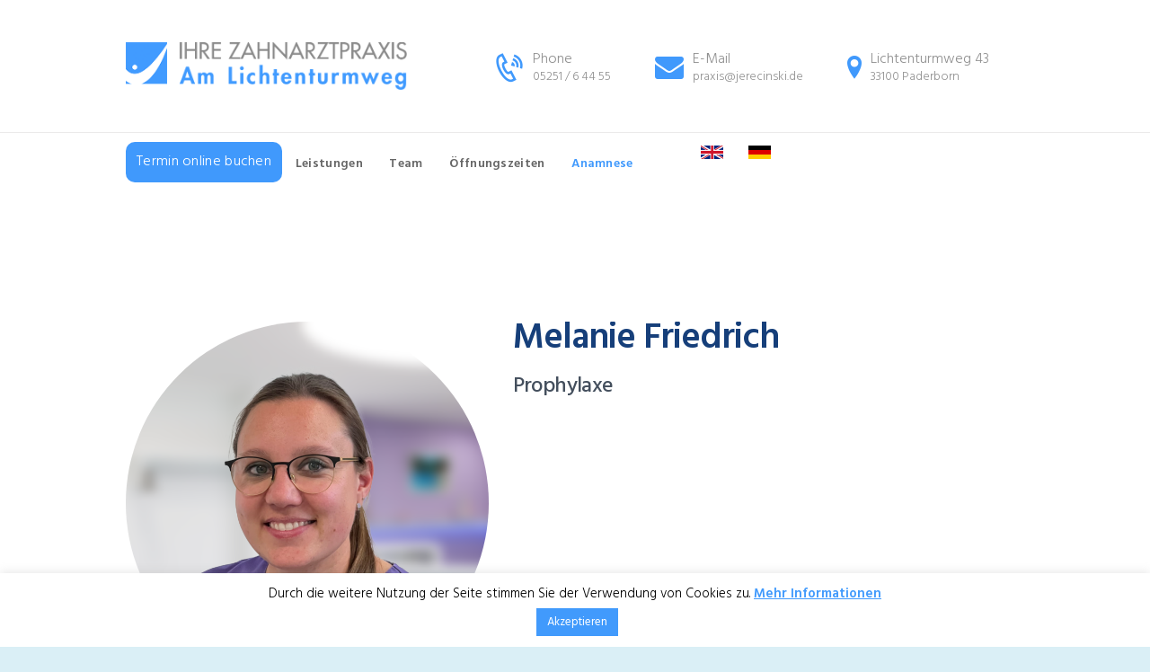

--- FILE ---
content_type: text/html; charset=UTF-8
request_url: https://jerecinski.de/team/melanie-friedrich/
body_size: 17800
content:
<!DOCTYPE html>
<html lang="de-DE" class="no-js scheme_default">
<head>
			<meta charset="UTF-8">
		<meta name="viewport" content="width=device-width, initial-scale=1, maximum-scale=1">
		<meta name="format-detection" content="telephone=no">
		<link rel="profile" href="http://gmpg.org/xfn/11">
		<link rel="pingback" href="https://jerecinski.de/xmlrpc.php">
		<title>Melanie Friedrich &#8211; Jerecinski &#8211; Zahnarzt in Paderborn</title>
<link rel='dns-prefetch' href='//dr-flex.de' />
<link rel='dns-prefetch' href='//cdnjs.cloudflare.com' />
<link rel='dns-prefetch' href='//fonts.googleapis.com' />
<link rel='dns-prefetch' href='//s.w.org' />
<link rel="alternate" type="application/rss+xml" title="Jerecinski - Zahnarzt in Paderborn &raquo; Feed" href="https://jerecinski.de/feed/" />
<link rel="alternate" type="application/rss+xml" title="Jerecinski - Zahnarzt in Paderborn &raquo; Kommentar-Feed" href="https://jerecinski.de/comments/feed/" />
<meta property="og:image" content="https://jerecinski.de/wp-content/uploads/2018/05/melanie-friedrich.png"/>
		<!-- This site uses the Google Analytics by ExactMetrics plugin v7.2.1 - Using Analytics tracking - https://www.exactmetrics.com/ -->
							<script src="//www.googletagmanager.com/gtag/js?id=UA-27724302-1"  type="text/javascript" data-cfasync="false" async></script>
			<script type="text/javascript" data-cfasync="false">
				var em_version = '7.2.1';
				var em_track_user = true;
				var em_no_track_reason = '';
				
								var disableStrs = [
															'ga-disable-UA-27724302-1',
									];

				/* Function to detect opted out users */
				function __gtagTrackerIsOptedOut() {
					for ( var index = 0; index < disableStrs.length; index++ ) {
						if ( document.cookie.indexOf( disableStrs[ index ] + '=true' ) > -1 ) {
							return true;
						}
					}

					return false;
				}

				/* Disable tracking if the opt-out cookie exists. */
				if ( __gtagTrackerIsOptedOut() ) {
					for ( var index = 0; index < disableStrs.length; index++ ) {
						window[ disableStrs[ index ] ] = true;
					}
				}

				/* Opt-out function */
				function __gtagTrackerOptout() {
					for ( var index = 0; index < disableStrs.length; index++ ) {
						document.cookie = disableStrs[ index ] + '=true; expires=Thu, 31 Dec 2099 23:59:59 UTC; path=/';
						window[ disableStrs[ index ] ] = true;
					}
				}

				if ( 'undefined' === typeof gaOptout ) {
					function gaOptout() {
						__gtagTrackerOptout();
					}
				}
								window.dataLayer = window.dataLayer || [];

				window.ExactMetricsDualTracker = {
					helpers: {},
					trackers: {},
				};
				if ( em_track_user ) {
					function __gtagDataLayer() {
						dataLayer.push( arguments );
					}

					function __gtagTracker( type, name, parameters ) {
						if (!parameters) {
							parameters = {};
						}

						if (parameters.send_to) {
							__gtagDataLayer.apply( null, arguments );
							return;
						}

						if ( type === 'event' ) {
							
															parameters.send_to = exactmetrics_frontend.ua;
								__gtagDataLayer( type, name, parameters );
													} else {
							__gtagDataLayer.apply( null, arguments );
						}
					}
					__gtagTracker( 'js', new Date() );
					__gtagTracker( 'set', {
						'developer_id.dNDMyYj' : true,
											} );
															__gtagTracker( 'config', 'UA-27724302-1', {"forceSSL":"true"} );
										window.gtag = __gtagTracker;										(
						function () {
							/* https://developers.google.com/analytics/devguides/collection/analyticsjs/ */
							/* ga and __gaTracker compatibility shim. */
							var noopfn = function () {
								return null;
							};
							var newtracker = function () {
								return new Tracker();
							};
							var Tracker = function () {
								return null;
							};
							var p = Tracker.prototype;
							p.get = noopfn;
							p.set = noopfn;
							p.send = function (){
								var args = Array.prototype.slice.call(arguments);
								args.unshift( 'send' );
								__gaTracker.apply(null, args);
							};
							var __gaTracker = function () {
								var len = arguments.length;
								if ( len === 0 ) {
									return;
								}
								var f = arguments[len - 1];
								if ( typeof f !== 'object' || f === null || typeof f.hitCallback !== 'function' ) {
									if ( 'send' === arguments[0] ) {
										var hitConverted, hitObject = false, action;
										if ( 'event' === arguments[1] ) {
											if ( 'undefined' !== typeof arguments[3] ) {
												hitObject = {
													'eventAction': arguments[3],
													'eventCategory': arguments[2],
													'eventLabel': arguments[4],
													'value': arguments[5] ? arguments[5] : 1,
												}
											}
										}
										if ( 'pageview' === arguments[1] ) {
											if ( 'undefined' !== typeof arguments[2] ) {
												hitObject = {
													'eventAction': 'page_view',
													'page_path' : arguments[2],
												}
											}
										}
										if ( typeof arguments[2] === 'object' ) {
											hitObject = arguments[2];
										}
										if ( typeof arguments[5] === 'object' ) {
											Object.assign( hitObject, arguments[5] );
										}
										if ( 'undefined' !== typeof arguments[1].hitType ) {
											hitObject = arguments[1];
											if ( 'pageview' === hitObject.hitType ) {
												hitObject.eventAction = 'page_view';
											}
										}
										if ( hitObject ) {
											action = 'timing' === arguments[1].hitType ? 'timing_complete' : hitObject.eventAction;
											hitConverted = mapArgs( hitObject );
											__gtagTracker( 'event', action, hitConverted );
										}
									}
									return;
								}

								function mapArgs( args ) {
									var arg, hit = {};
									var gaMap = {
										'eventCategory': 'event_category',
										'eventAction': 'event_action',
										'eventLabel': 'event_label',
										'eventValue': 'event_value',
										'nonInteraction': 'non_interaction',
										'timingCategory': 'event_category',
										'timingVar': 'name',
										'timingValue': 'value',
										'timingLabel': 'event_label',
										'page' : 'page_path',
										'location' : 'page_location',
										'title' : 'page_title',
									};
									for ( arg in args ) {
																				if ( ! ( ! args.hasOwnProperty(arg) || ! gaMap.hasOwnProperty(arg) ) ) {
											hit[gaMap[arg]] = args[arg];
										} else {
											hit[arg] = args[arg];
										}
									}
									return hit;
								}

								try {
									f.hitCallback();
								} catch ( ex ) {
								}
							};
							__gaTracker.create = newtracker;
							__gaTracker.getByName = newtracker;
							__gaTracker.getAll = function () {
								return [];
							};
							__gaTracker.remove = noopfn;
							__gaTracker.loaded = true;
							window['__gaTracker'] = __gaTracker;
						}
					)();
									} else {
										console.log( "" );
					( function () {
							function __gtagTracker() {
								return null;
							}
							window['__gtagTracker'] = __gtagTracker;
							window['gtag'] = __gtagTracker;
					} )();
									}
			</script>
				<!-- / Google Analytics by ExactMetrics -->
				<!-- This site uses the Google Analytics by MonsterInsights plugin v8.2.0 - Using Analytics tracking - https://www.monsterinsights.com/ -->
							<script src="//www.googletagmanager.com/gtag/js?id=UA-27724302-1"  type="text/javascript" data-cfasync="false" async></script>
			<script type="text/javascript" data-cfasync="false">
				var mi_version = '8.2.0';
				var mi_track_user = true;
				var mi_no_track_reason = '';
				
								var disableStrs = [
															'ga-disable-UA-27724302-1',
									];

				/* Function to detect opted out users */
				function __gtagTrackerIsOptedOut() {
					for ( var index = 0; index < disableStrs.length; index++ ) {
						if ( document.cookie.indexOf( disableStrs[ index ] + '=true' ) > -1 ) {
							return true;
						}
					}

					return false;
				}

				/* Disable tracking if the opt-out cookie exists. */
				if ( __gtagTrackerIsOptedOut() ) {
					for ( var index = 0; index < disableStrs.length; index++ ) {
						window[ disableStrs[ index ] ] = true;
					}
				}

				/* Opt-out function */
				function __gtagTrackerOptout() {
					for ( var index = 0; index < disableStrs.length; index++ ) {
						document.cookie = disableStrs[ index ] + '=true; expires=Thu, 31 Dec 2099 23:59:59 UTC; path=/';
						window[ disableStrs[ index ] ] = true;
					}
				}

				if ( 'undefined' === typeof gaOptout ) {
					function gaOptout() {
						__gtagTrackerOptout();
					}
				}
								window.dataLayer = window.dataLayer || [];

				window.MonsterInsightsDualTracker = {
					helpers: {},
					trackers: {},
				};
				if ( mi_track_user ) {
					function __gtagDataLayer() {
						dataLayer.push( arguments );
					}

					function __gtagTracker( type, name, parameters ) {
						if (!parameters) {
							parameters = {};
						}

						if (parameters.send_to) {
							__gtagDataLayer.apply( null, arguments );
							return;
						}

						if ( type === 'event' ) {
							
															parameters.send_to = monsterinsights_frontend.ua;
								__gtagDataLayer( type, name, parameters );
													} else {
							__gtagDataLayer.apply( null, arguments );
						}
					}
					__gtagTracker( 'js', new Date() );
					__gtagTracker( 'set', {
						'developer_id.dZGIzZG' : true,
											} );
															__gtagTracker( 'config', 'UA-27724302-1', {"forceSSL":"true","link_attribution":"true"} );
										window.gtag = __gtagTracker;										(
						function () {
							/* https://developers.google.com/analytics/devguides/collection/analyticsjs/ */
							/* ga and __gaTracker compatibility shim. */
							var noopfn = function () {
								return null;
							};
							var newtracker = function () {
								return new Tracker();
							};
							var Tracker = function () {
								return null;
							};
							var p = Tracker.prototype;
							p.get = noopfn;
							p.set = noopfn;
							p.send = function (){
								var args = Array.prototype.slice.call(arguments);
								args.unshift( 'send' );
								__gaTracker.apply(null, args);
							};
							var __gaTracker = function () {
								var len = arguments.length;
								if ( len === 0 ) {
									return;
								}
								var f = arguments[len - 1];
								if ( typeof f !== 'object' || f === null || typeof f.hitCallback !== 'function' ) {
									if ( 'send' === arguments[0] ) {
										var hitConverted, hitObject = false, action;
										if ( 'event' === arguments[1] ) {
											if ( 'undefined' !== typeof arguments[3] ) {
												hitObject = {
													'eventAction': arguments[3],
													'eventCategory': arguments[2],
													'eventLabel': arguments[4],
													'value': arguments[5] ? arguments[5] : 1,
												}
											}
										}
										if ( 'pageview' === arguments[1] ) {
											if ( 'undefined' !== typeof arguments[2] ) {
												hitObject = {
													'eventAction': 'page_view',
													'page_path' : arguments[2],
												}
											}
										}
										if ( typeof arguments[2] === 'object' ) {
											hitObject = arguments[2];
										}
										if ( typeof arguments[5] === 'object' ) {
											Object.assign( hitObject, arguments[5] );
										}
										if ( 'undefined' !== typeof arguments[1].hitType ) {
											hitObject = arguments[1];
											if ( 'pageview' === hitObject.hitType ) {
												hitObject.eventAction = 'page_view';
											}
										}
										if ( hitObject ) {
											action = 'timing' === arguments[1].hitType ? 'timing_complete' : hitObject.eventAction;
											hitConverted = mapArgs( hitObject );
											__gtagTracker( 'event', action, hitConverted );
										}
									}
									return;
								}

								function mapArgs( args ) {
									var arg, hit = {};
									var gaMap = {
										'eventCategory': 'event_category',
										'eventAction': 'event_action',
										'eventLabel': 'event_label',
										'eventValue': 'event_value',
										'nonInteraction': 'non_interaction',
										'timingCategory': 'event_category',
										'timingVar': 'name',
										'timingValue': 'value',
										'timingLabel': 'event_label',
										'page' : 'page_path',
										'location' : 'page_location',
										'title' : 'page_title',
									};
									for ( arg in args ) {
																				if ( ! ( ! args.hasOwnProperty(arg) || ! gaMap.hasOwnProperty(arg) ) ) {
											hit[gaMap[arg]] = args[arg];
										} else {
											hit[arg] = args[arg];
										}
									}
									return hit;
								}

								try {
									f.hitCallback();
								} catch ( ex ) {
								}
							};
							__gaTracker.create = newtracker;
							__gaTracker.getByName = newtracker;
							__gaTracker.getAll = function () {
								return [];
							};
							__gaTracker.remove = noopfn;
							__gaTracker.loaded = true;
							window['__gaTracker'] = __gaTracker;
						}
					)();
									} else {
										console.log( "" );
					( function () {
							function __gtagTracker() {
								return null;
							}
							window['__gtagTracker'] = __gtagTracker;
							window['gtag'] = __gtagTracker;
					} )();
									}
			</script>
				<!-- / Google Analytics by MonsterInsights -->
				<script type="text/javascript">
			window._wpemojiSettings = {"baseUrl":"https:\/\/s.w.org\/images\/core\/emoji\/2.3\/72x72\/","ext":".png","svgUrl":"https:\/\/s.w.org\/images\/core\/emoji\/2.3\/svg\/","svgExt":".svg","source":{"concatemoji":"https:\/\/jerecinski.de\/wp-includes\/js\/wp-emoji-release.min.js?ver=4.9"}};
			!function(a,b,c){function d(a,b){var c=String.fromCharCode;l.clearRect(0,0,k.width,k.height),l.fillText(c.apply(this,a),0,0);var d=k.toDataURL();l.clearRect(0,0,k.width,k.height),l.fillText(c.apply(this,b),0,0);var e=k.toDataURL();return d===e}function e(a){var b;if(!l||!l.fillText)return!1;switch(l.textBaseline="top",l.font="600 32px Arial",a){case"flag":return!(b=d([55356,56826,55356,56819],[55356,56826,8203,55356,56819]))&&(b=d([55356,57332,56128,56423,56128,56418,56128,56421,56128,56430,56128,56423,56128,56447],[55356,57332,8203,56128,56423,8203,56128,56418,8203,56128,56421,8203,56128,56430,8203,56128,56423,8203,56128,56447]),!b);case"emoji":return b=d([55358,56794,8205,9794,65039],[55358,56794,8203,9794,65039]),!b}return!1}function f(a){var c=b.createElement("script");c.src=a,c.defer=c.type="text/javascript",b.getElementsByTagName("head")[0].appendChild(c)}var g,h,i,j,k=b.createElement("canvas"),l=k.getContext&&k.getContext("2d");for(j=Array("flag","emoji"),c.supports={everything:!0,everythingExceptFlag:!0},i=0;i<j.length;i++)c.supports[j[i]]=e(j[i]),c.supports.everything=c.supports.everything&&c.supports[j[i]],"flag"!==j[i]&&(c.supports.everythingExceptFlag=c.supports.everythingExceptFlag&&c.supports[j[i]]);c.supports.everythingExceptFlag=c.supports.everythingExceptFlag&&!c.supports.flag,c.DOMReady=!1,c.readyCallback=function(){c.DOMReady=!0},c.supports.everything||(h=function(){c.readyCallback()},b.addEventListener?(b.addEventListener("DOMContentLoaded",h,!1),a.addEventListener("load",h,!1)):(a.attachEvent("onload",h),b.attachEvent("onreadystatechange",function(){"complete"===b.readyState&&c.readyCallback()})),g=c.source||{},g.concatemoji?f(g.concatemoji):g.wpemoji&&g.twemoji&&(f(g.twemoji),f(g.wpemoji)))}(window,document,window._wpemojiSettings);
		</script>
		<style type="text/css">
img.wp-smiley,
img.emoji {
	display: inline !important;
	border: none !important;
	box-shadow: none !important;
	height: 1em !important;
	width: 1em !important;
	margin: 0 .07em !important;
	vertical-align: -0.1em !important;
	background: none !important;
	padding: 0 !important;
}
</style>
<link property="stylesheet" rel='stylesheet' id='vc_extensions_cqbundle_adminicon-css'  href='https://jerecinski.de/wp-content/plugins/vc-extensions-bundle/css/admin_icon.min.css?ver=4.9' type='text/css' media='all' />
<link property="stylesheet" rel='stylesheet' id='cookie-law-info-css'  href='https://jerecinski.de/wp-content/plugins/cookie-law-info/public/css/cookie-law-info-public.css?ver=2.0.6' type='text/css' media='all' />
<link property="stylesheet" rel='stylesheet' id='cookie-law-info-gdpr-css'  href='https://jerecinski.de/wp-content/plugins/cookie-law-info/public/css/cookie-law-info-gdpr.css?ver=2.0.6' type='text/css' media='all' />
<link property="stylesheet" rel='stylesheet' id='drflex-site-css'  href='https://jerecinski.de/wp-content/plugins/dr-flex/css/drflex-site.css?ver=20201120103315' type='text/css' media='all' />
<link property="stylesheet" rel='stylesheet' id='essential-grid-plugin-settings-css'  href='https://jerecinski.de/wp-content/plugins/essential-grid/public/assets/css/settings.css?ver=2.1.6.2' type='text/css' media='all' />
<link property="stylesheet" rel='stylesheet' id='tp-open-sans-css'  href='https://fonts.googleapis.com/css?family=Open+Sans%3A300%2C400%2C600%2C700%2C800&#038;ver=4.9' type='text/css' media='all' />
<link property="stylesheet" rel='stylesheet' id='tp-raleway-css'  href='https://fonts.googleapis.com/css?family=Raleway%3A100%2C200%2C300%2C400%2C500%2C600%2C700%2C800%2C900&#038;ver=4.9' type='text/css' media='all' />
<link property="stylesheet" rel='stylesheet' id='tp-droid-serif-css'  href='https://fonts.googleapis.com/css?family=Droid+Serif%3A400%2C700&#038;ver=4.9' type='text/css' media='all' />
<link property="stylesheet" rel='stylesheet' id='rs-plugin-settings-css'  href='https://jerecinski.de/wp-content/plugins/revslider/public/assets/css/settings.css?ver=5.4.6.4' type='text/css' media='all' />
<style id='rs-plugin-settings-inline-css' type='text/css'>
#rs-demo-id {}
</style>
<link property="stylesheet" rel='stylesheet' id='trx_addons-icons-css'  href='https://jerecinski.de/wp-content/plugins/trx_addons/css/font-icons/css/trx_addons_icons-embedded.css?ver=4.9' type='text/css' media='all' />
<link property="stylesheet" rel='stylesheet' id='swiperslider-css'  href='https://jerecinski.de/wp-content/plugins/trx_addons/js/swiper/swiper.min.css' type='text/css' media='all' />
<link property="stylesheet" rel='stylesheet' id='magnific-popup-css'  href='https://jerecinski.de/wp-content/plugins/trx_addons/js/magnific/magnific-popup.min.css' type='text/css' media='all' />
<link property="stylesheet" rel='stylesheet' id='trx_addons-css'  href='https://jerecinski.de/wp-content/plugins/trx_addons/css/trx_addons.css' type='text/css' media='all' />
<link property="stylesheet" rel='stylesheet' id='trx_addons-animation-css'  href='https://jerecinski.de/wp-content/plugins/trx_addons/css/trx_addons.animation.css?ver=4.9' type='text/css' media='all' />
<link property="stylesheet" rel='stylesheet' id='font-awesome-css'  href='https://jerecinski.de/wp-content/plugins/js_composer/assets/lib/bower/font-awesome/css/font-awesome.min.css?ver=5.4.5' type='text/css' media='all' />
<link property="stylesheet" rel='stylesheet' id='wpmm-frontend-css'  href='https://jerecinski.de/wp-content/plugins/wp-mega-menu-pro/css/style.css?ver=4.9' type='text/css' media='all' />
<link property="stylesheet" rel='stylesheet' id='wpmm-responsive-stylesheet-css'  href='https://jerecinski.de/wp-content/plugins/wp-mega-menu-pro/css/responsive.css?ver=4.9' type='text/css' media='all' />
<link property="stylesheet" rel='stylesheet' id='wpmm-default-responsive-stylesheet-css'  href='https://jerecinski.de/wp-content/plugins/wp-mega-menu-pro/css/default-responsive.css?ver=4.9' type='text/css' media='all' />
<link property="stylesheet" rel='stylesheet' id='wpmm-animate-css-css'  href='https://jerecinski.de/wp-content/plugins/wp-mega-menu-pro/css/animate.css?ver=1.1.1' type='text/css' media='all' />
<link property="stylesheet" rel='stylesheet' id='wpmm-colorbox-css'  href='https://jerecinski.de/wp-content/plugins/wp-mega-menu-pro/css/colorbox.css?ver=1.1.1' type='text/css' media='all' />
<link property="stylesheet" rel='stylesheet' id='wpmm-frontwalker-stylesheet-css'  href='https://jerecinski.de/wp-content/plugins/wp-mega-menu-pro/css/frontend_walker.css?ver=1.1.1' type='text/css' media='all' />
<link property="stylesheet" rel='stylesheet' id='wpmm-google-fonts-style-css'  href='//fonts.googleapis.com/css?family=Open+Sans%3A400%2C300%2C300italic%2C400italic%2C600%2C600italic%2C700&#038;ver=4.9' type='text/css' media='all' />
<link property="stylesheet" rel='stylesheet' id='wpmm-bxslider-style-css'  href='https://jerecinski.de/wp-content/plugins/wp-mega-menu-pro/css/jquery.bxslider.css?ver=1.1.1' type='text/css' media='all' />
<link property="stylesheet" rel='stylesheet' id='wpmegamenu-fontawesomes-css'  href='https://jerecinski.de/wp-content/plugins/wp-mega-menu-pro/css/wpmm-icons/font-awesome/font-awesome.css?ver=1.1.1' type='text/css' media='all' />
<link property="stylesheet" rel='stylesheet' id='wpmegamenu-flaticons-css'  href='https://jerecinski.de/wp-content/plugins/wp-mega-menu-pro/css/wpmm-icons/flaticons/flaticon.css?ver=1.1.1' type='text/css' media='all' />
<link property="stylesheet" rel='stylesheet' id='wpmegamenu-icomoon-css'  href='https://jerecinski.de/wp-content/plugins/wp-mega-menu-pro/css/wpmm-icons/icomoon/icomoon.css?ver=1.1.1' type='text/css' media='all' />
<link property="stylesheet" rel='stylesheet' id='wpmegamenu-linecon-css-css'  href='https://jerecinski.de/wp-content/plugins/wp-mega-menu-pro/css/wpmm-icons/linecon/linecon.css?ver=1.1.1' type='text/css' media='all' />
<link property="stylesheet" rel='stylesheet' id='wpmegamenu-genericons-css'  href='https://jerecinski.de/wp-content/plugins/wp-mega-menu-pro/css/wpmm-icons/genericons.css?ver=1.1.1' type='text/css' media='all' />
<link property="stylesheet" rel='stylesheet' id='dashicons-css'  href='https://jerecinski.de/wp-includes/css/dashicons.min.css?ver=4.9' type='text/css' media='all' />
<link property="stylesheet" rel='stylesheet' id='dental_clinic-font-google_fonts-css'  href='https://fonts.googleapis.com/css?family=Hind%3A300%2C400%2C500%2C600%2C700%7CPT+Sans%3A400&#038;subset=latin%2Clatin-ext&#038;ver=4.9' type='text/css' media='all' />
<link property="stylesheet" rel='stylesheet' id='dental_clinic-fontello-css'  href='https://jerecinski.de/wp-content/themes/dental-clinic/css/fontello/css/fontello-embedded.css?ver=4.9' type='text/css' media='all' />
<link property="stylesheet" rel='stylesheet' id='dental_clinic-main-css'  href='https://jerecinski.de/wp-content/themes/dental-clinic/style.css' type='text/css' media='all' />
<style id='dental_clinic-main-inline-css' type='text/css'>
.post-navigation .nav-previous a .nav-arrow { background-image: url(https://jerecinski.de/wp-content/uploads/2018/05/jerecinski_team_b.bieniek.jpg); }.post-navigation .nav-next a .nav-arrow { background-image: url(https://jerecinski.de/wp-content/uploads/2018/05/jerecinski_team_n.schubring.jpg); }
</style>
<link property="stylesheet" rel='stylesheet' id='dental_clinic-child-css'  href='https://jerecinski.de/wp-content/themes/dental-clinic-child/style.css' type='text/css' media='all' />
<link property="stylesheet" rel='stylesheet' id='dental_clinic-styles-css'  href='https://jerecinski.de/wp-content/themes/dental-clinic/css/__styles.css?ver=4.9' type='text/css' media='all' />
<link property="stylesheet" rel='stylesheet' id='dental_clinic-colors-css'  href='https://jerecinski.de/wp-content/themes/dental-clinic/css/__colors.css?ver=4.9' type='text/css' media='all' />
<link property="stylesheet" rel='stylesheet' id='mediaelement-css'  href='https://jerecinski.de/wp-includes/js/mediaelement/mediaelementplayer-legacy.min.css?ver=4.2.6-78496d1' type='text/css' media='all' />
<link property="stylesheet" rel='stylesheet' id='wp-mediaelement-css'  href='https://jerecinski.de/wp-includes/js/mediaelement/wp-mediaelement.min.css?ver=4.9' type='text/css' media='all' />
<link property="stylesheet" rel='stylesheet' id='dental_clinic-responsive-css'  href='https://jerecinski.de/wp-content/themes/dental-clinic/css/responsive.css?ver=4.9' type='text/css' media='all' />
<script type='text/javascript'>
/* <![CDATA[ */
var exactmetrics_frontend = {"js_events_tracking":"true","download_extensions":"zip,mp3,mpeg,pdf,docx,pptx,xlsx,rar","inbound_paths":"[{\"path\":\"\\\/go\\\/\",\"label\":\"affiliate\"},{\"path\":\"\\\/recommend\\\/\",\"label\":\"affiliate\"}]","home_url":"https:\/\/jerecinski.de","hash_tracking":"false","ua":"UA-27724302-1","v4_id":""};
/* ]]> */
</script>
<script type='text/javascript' src='https://jerecinski.de/wp-content/plugins/google-analytics-dashboard-for-wp/assets/js/frontend-gtag.min.js?ver=7.2.1'></script>
<script type='text/javascript'>
/* <![CDATA[ */
var monsterinsights_frontend = {"js_events_tracking":"true","download_extensions":"doc,pdf,ppt,zip,xls,docx,pptx,xlsx","inbound_paths":"[{\"path\":\"\\\/go\\\/\",\"label\":\"affiliate\"},{\"path\":\"\\\/recommend\\\/\",\"label\":\"affiliate\"}]","home_url":"https:\/\/jerecinski.de","hash_tracking":"false","ua":"UA-27724302-1","v4_id":""};
/* ]]> */
</script>
<script type='text/javascript' src='https://jerecinski.de/wp-content/plugins/google-analytics-for-wordpress/assets/js/frontend-gtag.min.js?ver=8.2.0'></script>
<script type='text/javascript' src='https://jerecinski.de/wp-includes/js/jquery/jquery.js?ver=1.12.4'></script>
<script type='text/javascript' src='https://jerecinski.de/wp-includes/js/jquery/jquery-migrate.min.js?ver=1.4.1'></script>
<script type='text/javascript'>
/* <![CDATA[ */
var Cli_Data = {"nn_cookie_ids":[],"cookielist":[],"non_necessary_cookies":[],"ccpaEnabled":"","ccpaRegionBased":"","ccpaBarEnabled":"","strictlyEnabled":["necessary","obligatoire"],"ccpaType":"gdpr","js_blocking":"","custom_integration":"","triggerDomRefresh":"","secure_cookies":""};
var cli_cookiebar_settings = {"animate_speed_hide":"500","animate_speed_show":"500","background":"#FFF","border":"#b1a6a6c2","border_on":"","button_1_button_colour":"#419afc","button_1_button_hover":"#347bca","button_1_link_colour":"#fff","button_1_as_button":"1","button_1_new_win":"","button_2_button_colour":"#333","button_2_button_hover":"#292929","button_2_link_colour":"#419afc","button_2_as_button":"","button_2_hidebar":"","button_3_button_colour":"#000","button_3_button_hover":"#000000","button_3_link_colour":"#fff","button_3_as_button":"1","button_3_new_win":"","button_4_button_colour":"#000","button_4_button_hover":"#000000","button_4_link_colour":"#fff","button_4_as_button":"1","button_7_button_colour":"#61a229","button_7_button_hover":"#4e8221","button_7_link_colour":"#fff","button_7_as_button":"1","button_7_new_win":"","font_family":"inherit","header_fix":"","notify_animate_hide":"1","notify_animate_show":"","notify_div_id":"#cookie-law-info-bar","notify_position_horizontal":"right","notify_position_vertical":"bottom","scroll_close":"","scroll_close_reload":"","accept_close_reload":"","reject_close_reload":"","showagain_tab":"","showagain_background":"#fff","showagain_border":"#000","showagain_div_id":"#cookie-law-info-again","showagain_x_position":"100px","text":"#000","show_once_yn":"","show_once":"10000","logging_on":"","as_popup":"","popup_overlay":"1","bar_heading_text":"","cookie_bar_as":"banner","popup_showagain_position":"bottom-right","widget_position":"left"};
var log_object = {"ajax_url":"https:\/\/jerecinski.de\/wp-admin\/admin-ajax.php"};
/* ]]> */
</script>
<script type='text/javascript' src='https://jerecinski.de/wp-content/plugins/cookie-law-info/public/js/cookie-law-info-public.js?ver=2.0.6'></script>
<script type='text/javascript' src='https://dr-flex.de/static/js/wp-dummy.js?ver=1.0'></script>
<script type='text/javascript'>
(function(){function m(a,b){function n(){var e;try{var h=navigator.language||navigator.a;"string"===typeof h||h instanceof String?e=h.trim().substring(0,2).toLowerCase():e="de"}catch(v){e="de"}return"de"==e||"en"==e?e:"de"}if("number"!==typeof a&&"undefined"!==typeof a)throw"first argument must be a number or undefined";if("function"!==typeof b&&"undefined"!==typeof b)throw"second argument must be a function or undefined";"number"!==typeof a&&(a=1);if(!t(a))throw"'"+a+"' is not a valid configuration id";
if(u())window.open("/?rest_route=/drflex/v1/booking/website-plugin-api/v1/embed/"+n(),"_blank");else if(!1===k){var l=document.createElement("style");l.textContent="@keyframes drflex-spinner-rotate {0% {transform: rotate(0deg);}100% {transform: rotate(359deg);}}";document.head.appendChild(l);var c=document.createElement("div");c.setAttribute("style","height: 100vh; position: fixed; width: 100%; overflow: hidden; z-index: 2147483647; margin: 0px; padding: 0px; top: 0; left: 0; background: rgba(0, 0, 0, 0.5);");
var f=document.createElement("div");f.setAttribute("style","height: 100vh; position: fixed; width: 100%; overflow: hidden;top: 0; left: 0;");c.appendChild(f);var p=document.createElement("div");p.setAttribute("style","height: 100vh;position: fixed;width: 100%;top: 0;left: 0;animation: drflex-spinner-rotate 1s infinite;background-repeat: no-repeat;background-position: center;background-image: url(\"data:image/svg+xml;charset=utf8,%3Csvg width='32' height='32' viewBox='0 0 32 32' fill='none' xmlns='http://www.w3.org/2000/svg'%3E%3Cpath fill-rule='evenodd' clip-rule='evenodd' d='M20.828 1.14C17.69 0.12 14.31 0.12 11.172 1.14C8.033 2.159 5.299 4.146 3.359 6.816C1.42 9.485 0.375 12.7 0.375 16C0.375 19.3 1.42 22.515 3.359 25.184C5.298 27.853 8.033 29.84 11.171 30.86C14.309 31.88 17.69 31.88 20.828 30.86C23.966 29.841 26.701 27.854 28.641 25.185C30.58 22.515 31.625 19.3 31.625 16.001C31.625 15.383 31.124 14.882 30.507 14.882C29.889 14.882 29.388 15.383 29.388 16.001C29.388 18.828 28.493 21.583 26.831 23.87C25.169 26.157 22.826 27.859 20.137 28.733C17.448 29.607 14.551 29.606 11.863 28.733C9.174 27.859 6.831 26.156 5.169 23.869C3.507 21.582 2.612 18.827 2.612 16C2.612 13.173 3.507 10.418 5.169 8.131C6.831 5.843 9.174 4.141 11.863 3.267C14.552 2.394 17.448 2.394 20.137 3.267C20.724 3.458 21.355 3.137 21.546 2.549C21.737 1.962 21.416 1.331 20.828 1.14Z' fill='white'/%3E%3C/svg%3E\");");
f.appendChild(p);c.setAttribute("id","dr-flex-embed-holder");var d=document.createElement("iframe");d.setAttribute("style","width: 100%; height: 100%; overflow: auto; display: none; border: none; padding: 0; margin: 0; background: transparent;");d.setAttribute("src","/?rest_route=/drflex/v1/booking/website-plugin-api/v1/embed/"+n());d.setAttribute("id","dr-flex-embed-frame");d.setAttribute("name","dr-flex-embed-frame");c.appendChild(d);document.body.insertBefore(c,document.body.firstChild);k=!0;var q=
!1;d.addEventListener("load",function(){q?m(a,b):(f.style.display="none",c.style.backgroundImage="none",q=!0,d.style.display="block",d.style.opacity="1.0",window.setTimeout(function(){c.removeChild(f);document.head.removeChild(l)},1E3))},!1);g=c}else g.style.display="none",document.body.removeChild(g),g=null,k=!1}function t(a){for(var b=0;b<r.length;b++)if(r[b]===a)return!0;return!1}function u(){var a=0;"number"===typeof window.innerWidth?a=window.innerWidth:document.documentElement&&(document.documentElement.clientWidth||
document.documentElement.clientHeight)?a=document.documentElement.clientWidth:document.body&&(document.body.clientWidth||document.body.clientHeight)&&(a=document.body.clientWidth);if(768>a)return!0;a=!1;var b=navigator.userAgent||navigator.vendor||window.opera;if(/(android|bb\d+|meego).+mobile|avantgo|bada\/|blackberry|blazer|compal|elaine|fennec|hiptop|iemobile|ip(hone|od)|iris|kindle|lge |maemo|midp|mmp|mobile.+firefox|netfront|opera m(ob|in)i|palm( os)?|phone|p(ixi|re)\/|plucker|pocket|psp|series(4|6)0|symbian|treo|up\.(browser|link)|vodafone|wap|windows ce|xda|xiino/i.test(b)||
/1207|6310|6590|3gso|4thp|50[1-6]i|770s|802s|a wa|abac|ac(er|oo|s\-)|ai(ko|rn)|al(av|ca|co)|amoi|an(ex|ny|yw)|aptu|ar(ch|go)|as(te|us)|attw|au(di|\-m|r |s )|avan|be(ck|ll|nq)|bi(lb|rd)|bl(ac|az)|br(e|v)w|bumb|bw\-(n|u)|c55\/|capi|ccwa|cdm\-|cell|chtm|cldc|cmd\-|co(mp|nd)|craw|da(it|ll|ng)|dbte|dc\-s|devi|dica|dmob|do(c|p)o|ds(12|\-d)|el(49|ai)|em(l2|ul)|er(ic|k0)|esl8|ez([4-7]0|os|wa|ze)|fetc|fly(\-|_)|g1 u|g560|gene|gf\-5|g\-mo|go(\.w|od)|gr(ad|un)|haie|hcit|hd\-(m|p|t)|hei\-|hi(pt|ta)|hp( i|ip)|hs\-c|ht(c(\-| |_|a|g|p|s|t)|tp)|hu(aw|tc)|i\-(20|go|ma)|i230|iac( |\-|\/)|ibro|idea|ig01|ikom|im1k|inno|ipaq|iris|ja(t|v)a|jbro|jemu|jigs|kddi|keji|kgt( |\/)|klon|kpt |kwc\-|kyo(c|k)|le(no|xi)|lg( g|\/(k|l|u)|50|54|\-[a-w])|libw|lynx|m1\-w|m3ga|m50\/|ma(te|ui|xo)|mc(01|21|ca)|m\-cr|me(rc|ri)|mi(o8|oa|ts)|mmef|mo(01|02|bi|de|do|t(\-| |o|v)|zz)|mt(50|p1|v )|mwbp|mywa|n10[0-2]|n20[2-3]|n30(0|2)|n50(0|2|5)|n7(0(0|1)|10)|ne((c|m)\-|on|tf|wf|wg|wt)|nok(6|i)|nzph|o2im|op(ti|wv)|oran|owg1|p800|pan(a|d|t)|pdxg|pg(13|\-([1-8]|c))|phil|pire|pl(ay|uc)|pn\-2|po(ck|rt|se)|prox|psio|pt\-g|qa\-a|qc(07|12|21|32|60|\-[2-7]|i\-)|qtek|r380|r600|raks|rim9|ro(ve|zo)|s55\/|sa(ge|ma|mm|ms|ny|va)|sc(01|h\-|oo|p\-)|sdk\/|se(c(\-|0|1)|47|mc|nd|ri)|sgh\-|shar|sie(\-|m)|sk\-0|sl(45|id)|sm(al|ar|b3|it|t5)|so(ft|ny)|sp(01|h\-|v\-|v )|sy(01|mb)|t2(18|50)|t6(00|10|18)|ta(gt|lk)|tcl\-|tdg\-|tel(i|m)|tim\-|t\-mo|to(pl|sh)|ts(70|m\-|m3|m5)|tx\-9|up(\.b|g1|si)|utst|v400|v750|veri|vi(rg|te)|vk(40|5[0-3]|\-v)|vm40|voda|vulc|vx(52|53|60|61|70|80|81|83|85|98)|w3c(\-| )|webc|whit|wi(g |nc|nw)|wmlb|wonu|x700|yas\-|your|zeto|zte\-/i.test(b.substr(0,
4)))a=!0;return a}var r=[1];window.addEventListener("message",function(a){a.origin===window.location.origin&&"function"===typeof window.__drflex_callback&&(a=JSON.parse(a.data),window.__drflex_callback(a))},!1);var k=!1,g=null;window.toggleDrFlexAppointments=m})();
</script>
<script type='text/javascript' src='https://jerecinski.de/wp-content/plugins/essential-grid/public/assets/js/lightbox.js?ver=2.1.6.2'></script>
<script type='text/javascript' src='https://jerecinski.de/wp-content/plugins/essential-grid/public/assets/js/jquery.themepunch.tools.min.js?ver=2.1.6.2'></script>
<script type='text/javascript' src='https://jerecinski.de/wp-content/plugins/revslider/public/assets/js/jquery.themepunch.revolution.min.js?ver=5.4.6.4'></script>
<script type='text/javascript' src='https://jerecinski.de/wp-content/plugins/wp-mega-menu-pro/js/jquery.bxslider.min.js?ver=1.1.1'></script>
<script type='text/javascript' src='https://jerecinski.de/wp-content/plugins/wp-mega-menu-pro/js/jquery.actual.js?ver=1.1.1'></script>
<script type='text/javascript' src='https://jerecinski.de/wp-content/plugins/wp-mega-menu-pro/js/jquery.colorbox.js?ver=1.1.1'></script>
<script type='text/javascript'>
/* <![CDATA[ */
var wp_megamenu_params = {"wpmm_mobile_toggle_option":"toggle_standard","wpmm_enable_rtl":"0","wpmm_event_behavior":"click_submenu","wpmm_ajaxurl":"https:\/\/jerecinski.de\/wp-admin\/admin-ajax.php","wpmm_ajax_nonce":"f58d598a29","check_woocommerce_enabled":"false","wpmm_mlabel_animation_type":"none","wpmm_animation_delay":"2s","wpmm_animation_duration":"3s","wpmm_animation_iteration_count":"1","enable_mobile":"1","wpmm_sticky_opacity":"0","wpmm_sticky_offset":"","wpmm_sticky_zindex":"9999"};
/* ]]> */
</script>
<script type='text/javascript' src='https://jerecinski.de/wp-content/plugins/wp-mega-menu-pro/js/frontend.js?ver=1.1.1'></script>
<script type='text/javascript' src='https://jerecinski.de/wp-content/plugins/wp-mega-menu-pro/js/jquery.validate.js?ver=1.1.1'></script>
<script type='text/javascript'>
/* <![CDATA[ */
var wp_megamenu_ajax_auth_object = {"ajaxurl":"https:\/\/jerecinski.de\/wp-admin\/admin-ajax.php","redirecturl":"https:\/\/jerecinski.de","loadingmessage":"Sending user info, please wait..."};
/* ]]> */
</script>
<script type='text/javascript' src='https://jerecinski.de/wp-content/plugins/wp-mega-menu-pro/js/ajax-auth-script.js?ver=1.1.1'></script>
<script type='text/javascript' src='//cdnjs.cloudflare.com/ajax/libs/jquery-easing/1.4.1/jquery.easing.min.js?ver=4.9'></script>
<script type='text/javascript'>
var mejsL10n = {"language":"de-de","strings":{"mejs.install-flash":"Du verwendest einen Browser, der nicht den Flash-Player aktiviert oder installiert hat. Bitte aktiviere dein Flash-Player-Plugin oder lade die neueste Version von https:\/\/get.adobe.com\/flashplayer\/ herunter.","mejs.fullscreen-off":"Vollbild beenden","mejs.fullscreen-on":"Vollbild einschalten","mejs.download-video":"Video herunterladen","mejs.fullscreen":"Vollbild","mejs.time-jump-forward":["1 Sekunde vorw\u00e4rts springen","%1 Sekunden vorspringen"],"mejs.loop":"Schleife umschalten","mejs.play":"Abspielen","mejs.pause":"Pause","mejs.close":"Schlie\u00dfen","mejs.time-slider":"Zeit-Schieberegler","mejs.time-help-text":"Benutze die Pfeiltasten Links\/Rechts, um 1 Sekunde vorzuspringen, und die Pfeiltasten Hoch\/Runter, um 10 Sekunden vorzuspringen.","mejs.time-skip-back":["Eine Sekunde zur\u00fcckspringen","%1 Sekunde(n) zur\u00fcck springen"],"mejs.captions-subtitles":"Beschriftungen\/Untertitel","mejs.captions-chapters":"Kapitel","mejs.none":"Keine","mejs.mute-toggle":"Stumm schalten","mejs.volume-help-text":"Pfeiltasten Hoch\/Runter benutzen, um die Lautst\u00e4rke zu regeln.","mejs.unmute":"Laut schalten","mejs.mute":"Stumm","mejs.volume-slider":"Lautst\u00e4rkeregler","mejs.video-player":"Video-Player","mejs.audio-player":"Audio-Player","mejs.ad-skip":"Werbung \u00fcberspringen","mejs.ad-skip-info":["In einer Sekunde \u00fcberspringen","In %1 Sekunden \u00fcberspringen"],"mejs.source-chooser":"Quellen-Auswahl","mejs.stop":"Stopp","mejs.speed-rate":"\u00dcbertragungsrate","mejs.live-broadcast":"Live-\u00dcbertragung","mejs.afrikaans":"Afrikaans","mejs.albanian":"Albanisch","mejs.arabic":"Arabisch","mejs.belarusian":"Wei\u00dfrussisch","mejs.bulgarian":"Bulgarisch","mejs.catalan":"Katalanisch","mejs.chinese":"Chinesisch","mejs.chinese-simplified":"Chinesisch (Vereinfacht)","mejs.chinese-traditional":"Chinesisch (Traditionell)","mejs.croatian":"Kroatisch","mejs.czech":"Tschechisch","mejs.danish":"D\u00e4nisch","mejs.dutch":"Niederl\u00e4ndisch","mejs.english":"Englisch","mejs.estonian":"Estnisch","mejs.filipino":"Philippinisch","mejs.finnish":"Finnisch","mejs.french":"Franz\u00f6sisch","mejs.galician":"Galizisch","mejs.german":"Deutsch","mejs.greek":"Griechisch","mejs.haitian-creole":"Haitianisches Kreolisch","mejs.hebrew":"Hebr\u00e4isch","mejs.hindi":"Hindi","mejs.hungarian":"Ungarisch","mejs.icelandic":"Isl\u00e4ndisch","mejs.indonesian":"Indonesisch","mejs.irish":"Irisch","mejs.italian":"Italienisch","mejs.japanese":"Japanisch","mejs.korean":"Koreanisch","mejs.latvian":"Lettisch","mejs.lithuanian":"Litauisch","mejs.macedonian":"Mazedonisch","mejs.malay":"Malaiisch","mejs.maltese":"Maltesisch","mejs.norwegian":"Norwegisch","mejs.persian":"Persisch","mejs.polish":"Polnisch","mejs.portuguese":"Portugiesisch","mejs.romanian":"Rum\u00e4nisch","mejs.russian":"Russisch","mejs.serbian":"Serbisch","mejs.slovak":"Slowakisch","mejs.slovenian":"Slowenisch","mejs.spanish":"Spanisch","mejs.swahili":"Suaheli","mejs.swedish":"Schwedisch","mejs.tagalog":"Tagalog","mejs.thai":"Thail\u00e4ndisch","mejs.turkish":"T\u00fcrkisch","mejs.ukrainian":"Ukrainisch","mejs.vietnamese":"Vietnamesisch","mejs.welsh":"Walisisch","mejs.yiddish":"Jiddisch"}};
</script>
<script type='text/javascript' src='https://jerecinski.de/wp-includes/js/mediaelement/mediaelement-and-player.min.js?ver=4.2.6-78496d1'></script>
<script type='text/javascript' src='https://jerecinski.de/wp-includes/js/mediaelement/mediaelement-migrate.min.js?ver=4.9'></script>
<script type='text/javascript'>
/* <![CDATA[ */
var _wpmejsSettings = {"pluginPath":"\/wp-includes\/js\/mediaelement\/","classPrefix":"mejs-","stretching":"responsive"};
/* ]]> */
</script>
<link rel='https://api.w.org/' href='https://jerecinski.de/wp-json/' />
<link rel="EditURI" type="application/rsd+xml" title="RSD" href="https://jerecinski.de/xmlrpc.php?rsd" />
<link rel="wlwmanifest" type="application/wlwmanifest+xml" href="https://jerecinski.de/wp-includes/wlwmanifest.xml" /> 
<link rel='prev' title='Beate Bieniek' href='https://jerecinski.de/team/beate-bieniek/' />
<link rel='next' title='Nicole Pauli' href='https://jerecinski.de/team/nicole-schubring/' />
<meta name="generator" content="WordPress 4.9" />
<link rel="canonical" href="https://jerecinski.de/team/melanie-friedrich/" />
<link rel='shortlink' href='https://jerecinski.de/?p=955' />
<link rel="alternate" type="application/json+oembed" href="https://jerecinski.de/wp-json/oembed/1.0/embed?url=https%3A%2F%2Fjerecinski.de%2Fteam%2Fmelanie-friedrich%2F" />
<link rel="alternate" type="text/xml+oembed" href="https://jerecinski.de/wp-json/oembed/1.0/embed?url=https%3A%2F%2Fjerecinski.de%2Fteam%2Fmelanie-friedrich%2F&#038;format=xml" />
		<script type="text/javascript">
			var ajaxRevslider;
			
			jQuery(document).ready(function() {
				// CUSTOM AJAX CONTENT LOADING FUNCTION
				ajaxRevslider = function(obj) {
				
					// obj.type : Post Type
					// obj.id : ID of Content to Load
					// obj.aspectratio : The Aspect Ratio of the Container / Media
					// obj.selector : The Container Selector where the Content of Ajax will be injected. It is done via the Essential Grid on Return of Content
					
					var content = "";

					data = {};
					
					data.action = 'revslider_ajax_call_front';
					data.client_action = 'get_slider_html';
					data.token = 'd89a9201dd';
					data.type = obj.type;
					data.id = obj.id;
					data.aspectratio = obj.aspectratio;
					
					// SYNC AJAX REQUEST
					jQuery.ajax({
						type:"post",
						url:"https://jerecinski.de/wp-admin/admin-ajax.php",
						dataType: 'json',
						data:data,
						async:false,
						success: function(ret, textStatus, XMLHttpRequest) {
							if(ret.success == true)
								content = ret.data;								
						},
						error: function(e) {
							console.log(e);
						}
					});
					
					 // FIRST RETURN THE CONTENT WHEN IT IS LOADED !!
					 return content;						 
				};
				
				// CUSTOM AJAX FUNCTION TO REMOVE THE SLIDER
				var ajaxRemoveRevslider = function(obj) {
					return jQuery(obj.selector+" .rev_slider").revkill();
				};

				// EXTEND THE AJAX CONTENT LOADING TYPES WITH TYPE AND FUNCTION
				var extendessential = setInterval(function() {
					if (jQuery.fn.tpessential != undefined) {
						clearInterval(extendessential);
						if(typeof(jQuery.fn.tpessential.defaults) !== 'undefined') {
							jQuery.fn.tpessential.defaults.ajaxTypes.push({type:"revslider",func:ajaxRevslider,killfunc:ajaxRemoveRevslider,openAnimationSpeed:0.3});   
							// type:  Name of the Post to load via Ajax into the Essential Grid Ajax Container
							// func: the Function Name which is Called once the Item with the Post Type has been clicked
							// killfunc: function to kill in case the Ajax Window going to be removed (before Remove function !
							// openAnimationSpeed: how quick the Ajax Content window should be animated (default is 0.3)
						}
					}
				},30);
			});
		</script>
		<style type='text/css'>      .wp-megamenu-main-wrapper .wpmm-mega-menu-icon{
      font-size: 13px;
      }
      </style><meta name="generator" content="Powered by WPBakery Page Builder - drag and drop page builder for WordPress."/>
<!--[if lte IE 9]><link rel="stylesheet" type="text/css" href="https://jerecinski.de/wp-content/plugins/js_composer/assets/css/vc_lte_ie9.min.css" media="screen"><![endif]-->			<script type="text/javascript">
				var cli_flush_cache = true;
			</script>
<style type="text/css" id="custom-background-css">
body.custom-background { background-color: #daeff6; }
</style>
<meta name="generator" content="Powered by Slider Revolution 5.4.6.4 - responsive, Mobile-Friendly Slider Plugin for WordPress with comfortable drag and drop interface." />
<link rel="icon" href="https://jerecinski.de/wp-content/uploads/2018/05/cropped-favicon-32x32.png" sizes="32x32" />
<link rel="icon" href="https://jerecinski.de/wp-content/uploads/2018/05/cropped-favicon-192x192.png" sizes="192x192" />
<link rel="apple-touch-icon-precomposed" href="https://jerecinski.de/wp-content/uploads/2018/05/cropped-favicon-180x180.png" />
<meta name="msapplication-TileImage" content="https://jerecinski.de/wp-content/uploads/2018/05/cropped-favicon-270x270.png" />
<script type="text/javascript">function setREVStartSize(e){
				try{ var i=jQuery(window).width(),t=9999,r=0,n=0,l=0,f=0,s=0,h=0;					
					if(e.responsiveLevels&&(jQuery.each(e.responsiveLevels,function(e,f){f>i&&(t=r=f,l=e),i>f&&f>r&&(r=f,n=e)}),t>r&&(l=n)),f=e.gridheight[l]||e.gridheight[0]||e.gridheight,s=e.gridwidth[l]||e.gridwidth[0]||e.gridwidth,h=i/s,h=h>1?1:h,f=Math.round(h*f),"fullscreen"==e.sliderLayout){var u=(e.c.width(),jQuery(window).height());if(void 0!=e.fullScreenOffsetContainer){var c=e.fullScreenOffsetContainer.split(",");if (c) jQuery.each(c,function(e,i){u=jQuery(i).length>0?u-jQuery(i).outerHeight(!0):u}),e.fullScreenOffset.split("%").length>1&&void 0!=e.fullScreenOffset&&e.fullScreenOffset.length>0?u-=jQuery(window).height()*parseInt(e.fullScreenOffset,0)/100:void 0!=e.fullScreenOffset&&e.fullScreenOffset.length>0&&(u-=parseInt(e.fullScreenOffset,0))}f=u}else void 0!=e.minHeight&&f<e.minHeight&&(f=e.minHeight);e.c.closest(".rev_slider_wrapper").css({height:f})					
				}catch(d){console.log("Failure at Presize of Slider:"+d)}
			};</script>
		<style type="text/css" id="wp-custom-css">
			li#menu-item-1586 span, li#menu-item-1587 span {
	color: #4099fc !important;
}

.sc_services_item_info{
	color: #d6d6d6;
}

.scheme_default .sc_services_light .sc_services_item_icon{
	background: #4099fc !important;	
}

.sc_services_item_info{
	color: #666;
}

.copyright_text a:first-child{
	padding-left: 150px;
}

.wpcf7 input, textarea{
	border-radius: 0px;
}

.wpcf7 label{
	color: #666;
}

button, input[type="button"], input[type="reset"], input[type="submit"], .theme_button{
	padding: 5px;
	padding-left: 15px;
	padding-right: 15px;
	font-size: 16px;
	font-weight: 300;
}



.scheme_default input[type="radio"] + label:before, .scheme_default input[type="checkbox"] + label:before{
	display:none;	
}

.wpforms-container label{
		color: #163f7a;
}

.wpforms-container button{
		color: #fff !important;
}
.wpforms-field-label-inline{
	color: #444f5d !important;
}

.wpforms-field-label-inline a{
	color: #163f7a  !important;
}


.sc_services_columns a, .sc_team_columns, .sc_team_columns a, .simple-services{
	pointer-events: none;
}
.trx_addons_hover_mask, .trx_addons_hover_content, .sc_team_columns a:hover{
	display: none;
	pointer-events: none;
}

.service-top .sc_services_item_content{
	color: #fff	
}








.scheme_dark .menu_side_inner, .scheme_dark .menu_mobile_inner{
	background-color:  rgba(245,245,245,0.95);;

}

.scheme_dark .menu_side_inner, .scheme_dark .menu_mobile_inner a{
	color: #163f7a !important;
	font-size: 12px !important;
	text-transform: capitalize !important;
	font-weight: 500;
}

.search_form_wrap .search_field, .search_form_wrap button, .socials_mobile{
	display: none !important;	
}

.menu_mobile_inner{
	width: 55%;	
}


.simple-services img{
	width: 50px;	
}

.simple-services .sc_services_item_title a{
	color: #fff !important;
}

.sc_services_columns div{
	padding: 0 !important;
}


.scheme_dark .menu_mobile_close:before, .scheme_dark .menu_mobile_close:after{
	border-color: #163f7a !important;	
}

.sc_item_subtitle{
	font-size: 18px;	
	color: #163f7a !important;
}

.scheme_default .sc_item_subtitle:after{
	background-color: #163f7a !important;
}

.sc_services_light.slider_swiper .sc_services_item, .sc_services_light .columns_padding_bottom .sc_services_item{
	padding-bottom: 25px !important;	
}

.sc_team .trx_addons_column-1_2, .sc_team
.trx_addons_column-1_3, .sc_team
.trx_addons_column-1_4{
	width: 250px;
}

@media only screen and (min-width: 700px) {
		.sc_item_content{
			width: 220px;
		}
}

.trx_addons_columns_wrap{
	margin-right: -4px;
}


html.pum-open.pum-open-overlay.pum-open-scrollable .pum-overlay.pum-active{
	overflow: hidden;
}

html.pum-open.pum-open-overlay.pum-open-scrollable body>[aria-hidden]{
	padding-right: 0;
}


button.pea_cook_btn{
	color: #fff !important;
	text-shadow: none !important;
}

@media only screen and (max-width: 990px){ 
	.sc_layouts_row_type_normal .sc_layouts_column_align_right .sc_layouts_item:first-child{
		margin-left: -15px !important;
	}
	.pea_cook_wrapper.pea_cook_bottomright{
		display: none;
	}
	.copyright_text a:first-child{
		padding-left: 50px;
	}
	
}

#menu-menue-englisch img, #menu-menue img{
	vertical-align: middle !important;
	padding-left: 5px;
}

.menu-item-1416-en a{
	top: -2px;
}

body .trx_addons_icon-menu:before{
	z-index: 9999;
}

.footer_copyright_inner{
	border: none;
}


@media only screen and (max-width: 990px){ 
	
.header-flags{
	margin-top: 25px;	
	}
	.flag-english{
		padding-right: 25px;
	}
.header-flags img{
		width: 30px;
	}
}



@media only screen and (min-width: 990px){ 
	
.header-flags{
	float: right;
	margin-left: 20px;
	margin-top: 25px;
	
}
.flag-english{
		padding-right: 25px;
	}
	
.header-flags img{
	width: 25px;
	}
	

}

.flag-german{
}

.sc_layouts_menu_mobile_button{
	display: none;
}


@media only screen and (min-width: 750px) {
    .sc_item_button.sc_button_wrap,
		#drflex-mobile-header { 
        display: none
    }
	
}

.scheme_dark.wpb_column>.vc_column-inner>.wpb_wrapper{
	background: none;
}


@media only screen and (max-width: 1440px) and (min-width: 960px) {
    .header-flags{ 
			left: 292px;
   		top: 97px;
    	position: absolute;

    }
}





@media only screen and (max-width: 750px) {

	.sc_layouts_row_type_normal .sc_layouts_column_align_right .sc_layouts_item{
		margin-left: 0;
	}
	.sc_layouts_column_align_right .sc_layouts_item{
		margin-right:0;
	}
	
}



.sc_layouts_row_type_normal .sc_button_wrap .sc_button{
	border-radius: 1em;
}


table, tbody, th, tr, td{
	border: none !important;
	background: #fff !important;
	margin: 0 auto;
}

.buttons button{
	border-radius: 10px;
	padding: 10px;
}

.drflex-button-wrapper a div{
	font-family: Hind,sans-serif;
	font-weight: 300;
	font-size: 16px;
	padding: 12px !important;
	border-radius: 10px !important;
	background: #4099fc !important;
}

.menu-blue a span {
	color: #4099fc !important;
}		</style>
	<noscript><style type="text/css"> .wpb_animate_when_almost_visible { opacity: 1; }</style></noscript></head>

<body class="cpt_team-template-default single single-cpt_team postid-955 custom-background body_tag scheme_default blog_mode_team body_style_wide  is_stream blog_style_excerpt sidebar_hide expand_content header_style_header-custom-761 header_position_default menu_style_top no_layout wpb-js-composer js-comp-ver-5.4.5 vc_responsive">

	
	<div class="body_wrap">

		<div class="page_wrap">

			<header class="top_panel top_panel_custom top_panel_custom_761 without_bg_image with_featured_image scheme_default"><div class="vc_row wpb_row vc_row-fluid sc_layouts_row sc_layouts_row_type_normal sc_layouts_row_delimiter"><div class="wpb_column vc_column_container vc_col-sm-12 sc_layouts_column_icons_position_left"><div class="vc_column-inner "><div class="wpb_wrapper"><div id="sc_content_286637297"
		class="sc_content sc_content_default sc_float_center sc_content_width_1_1"><div class="sc_content_container"><div class="vc_row wpb_row vc_inner vc_row-fluid vc_row-o-equal-height vc_row-o-content-middle vc_row-flex"><div class="wpb_column vc_column_container vc_col-sm-4 sc_layouts_column sc_layouts_column_align_left sc_layouts_column_icons_position_left"><div class="vc_column-inner "><div class="wpb_wrapper"><div class="sc_layouts_item"><a href="https://jerecinski.de/" id="sc_layouts_logo_289826885" class="sc_layouts_logo sc_layouts_logo_default"><img class="logo_image" src="https://jerecinski.de/wp-content/uploads/2017/04/logo_neu.png" alt="" width="708" height="119"></a><!-- /.sc_layouts_logo --></div></div></div></div><div class="wpb_column vc_column_container vc_col-sm-8 sc_layouts_column sc_layouts_column_align_right sc_layouts_column_icons_position_left scheme_dark"><div class="vc_column-inner "><div class="wpb_wrapper"><div class="sc_layouts_item"><div id="sc_layouts_iconed_text_2058202125" class="sc_layouts_iconed_text"><a href="tel:0525164455" class="sc_layouts_item_link sc_layouts_iconed_text_link"><span class="sc_layouts_item_icon sc_layouts_iconed_text_icon icon-phone-2"></span><span class="sc_layouts_item_details sc_layouts_iconed_text_details"><span class="sc_layouts_item_details_line1 sc_layouts_iconed_text_line1">Phone</span><span class="sc_layouts_item_details_line2 sc_layouts_iconed_text_line2">05251 / 6 44 55</span></span><!-- /.sc_layouts_iconed_text_details --></a></div><!-- /.sc_layouts_iconed_text --></div><div class="sc_layouts_item"><div id="sc_layouts_iconed_text_1089848870" class="sc_layouts_iconed_text"><a href="mailto:praxis@jerecinski.de" class="sc_layouts_item_link sc_layouts_iconed_text_link"><span class="sc_layouts_item_icon sc_layouts_iconed_text_icon icon-mail"></span><span class="sc_layouts_item_details sc_layouts_iconed_text_details"><span class="sc_layouts_item_details_line1 sc_layouts_iconed_text_line1">E-Mail</span><span class="sc_layouts_item_details_line2 sc_layouts_iconed_text_line2">praxis@jerecinski.de</span></span><!-- /.sc_layouts_iconed_text_details --></a></div><!-- /.sc_layouts_iconed_text --></div><div class="sc_layouts_item"><div id="sc_layouts_iconed_text_464393199" class="sc_layouts_iconed_text header-third-element"><a href="#anfahrt" class="sc_layouts_item_link sc_layouts_iconed_text_link"><span class="sc_layouts_item_icon sc_layouts_iconed_text_icon icon-location"></span><span class="sc_layouts_item_details sc_layouts_iconed_text_details"><span class="sc_layouts_item_details_line1 sc_layouts_iconed_text_line1">Lichtenturmweg 43</span><span class="sc_layouts_item_details_line2 sc_layouts_iconed_text_line2">33100 Paderborn</span></span><!-- /.sc_layouts_iconed_text_details --></a></div><!-- /.sc_layouts_iconed_text --></div>
	<div class="wpb_text_column wpb_content_element  header-flags" >
		<div class="wpb_wrapper">
			<p><a class="flag-english" href="https://jerecinski.de/en/english"><img src="https://jerecinski.de/wp-content/uploads/2017/04/gb.png" /></a> <a class="flag-german" href="https://jerecinski.de"><img src="https://jerecinski.de/wp-content/uploads/2017/04/de.png" /></a></p>

		</div>
	</div>

	<div class="wpb_raw_code wpb_content_element wpb_raw_html buttons" id="drflex-mobile-header">
		<div class="wpb_wrapper">
			<table>
<tr>
<td> <form>
  <button formaction="https://jerecinski.de/anamnese/">Anamnese</button>
</form></td>
<td><div class="drflex-button-wrapper">
        <a href="javascript:toggleDrFlexAppointments()">
            <div class="drflex-button"
                style="border-radius: 1em;
                    background-color: #68e697;
                    color: #ffffff;
                    padding: 1em;">
                    Termin online buchen
            </div>
        </a>
    </div></td>
</tr>
</table>
		</div>
	</div>
</div></div></div></div></div></div><!-- /.sc_content --></div></div></div></div><div class="vc_row wpb_row vc_row-fluid sc_layouts_row sc_layouts_row_type_compact sc_layouts_row_fixed"><div class="wpb_column vc_column_container vc_col-sm-12 sc_layouts_column sc_layouts_column_align_center sc_layouts_column_icons_position_left"><div class="vc_column-inner "><div class="wpb_wrapper"><div id="sc_content_1890898402"
		class="scheme_dark sc_content sc_content_default sc_float_center sc_content_width_1_1"><div class="sc_content_container"><div class="vc_row wpb_row vc_inner vc_row-fluid vc_row-o-equal-height vc_row-o-content-middle vc_row-flex"><div class="wpb_column vc_column_container vc_col-sm-8 sc_layouts_column sc_layouts_column_align_left sc_layouts_column_icons_position_left scheme_dark"><div class="vc_column-inner "><div class="wpb_wrapper"><div class="sc_layouts_item"><nav id="sc_layouts_menu_790186932" class="sc_layouts_menu sc_layouts_menu_default menu_hover_fade hide_on_mobile" data-animation-in="fadeInUpSmall" data-animation-out="fadeOutDownSmall"><ul id="menu-menue" class="sc_layouts_menu_nav"><li id="menu-item-1668" class="menu-item menu-item-type-gs_sim menu-item-object-gs_sim menu-item-1668"><div class="drflex-button-wrapper">
        <a href="javascript:toggleDrFlexAppointments()">
            <div class="drflex-button"
                style="border-radius: 1em;
                    background-color: #68e697;
                    color: #ffffff;
                    padding: 1em;">
                    Termin online buchen
            </div>
        </a>
    </div></li><li id="menu-item-821" class="menu-item menu-item-type-custom menu-item-object-custom menu-item-821"><a href="/#leistungen"><span>Leistungen</span></a></li><li id="menu-item-822" class="menu-item menu-item-type-custom menu-item-object-custom menu-item-822"><a href="/#team"><span>Team</span></a></li><li id="menu-item-1052" class="menu-item menu-item-type-custom menu-item-object-custom menu-item-1052"><a href="/#oeffnungszeiten"><span>Öffnungszeiten</span></a></li><li id="menu-item-1586" class="menu-item menu-item-type-custom menu-item-object-custom menu-item-1586"><a target="_blank" href="/anamnese/"><span>Anamnese</span></a></li></ul></nav><!-- /.sc_layouts_menu --><div class="sc_layouts_iconed_text sc_layouts_menu_mobile_button">
		<a class="sc_layouts_item_link sc_layouts_iconed_text_link" href="#">
			<span class="sc_layouts_item_icon sc_layouts_iconed_text_icon trx_addons_icon-menu"></span>
		</a>
	</div></div></div></div></div></div></div></div><!-- /.sc_content --></div></div></div></div></header><div class="menu_mobile_overlay"></div>
<div class="menu_mobile menu_mobile_fullscreen scheme_dark">
	<div class="menu_mobile_inner">
		<a class="menu_mobile_close icon-cancel"></a><a class="sc_layouts_logo" href="https://jerecinski.de/"><img src="https://jerecinski.de/wp-content/uploads/2018/05/logo-1.jpg" alt="" width="708" height="119"></a><nav class="menu_mobile_nav_area"><ul id="menu_mobile" class=" menu_mobile_nav"><li class="menu-item menu-item-type-gs_sim menu-item-object-gs_sim menu-item-1668"><div class="drflex-button-wrapper">
        <a href="javascript:toggleDrFlexAppointments()">
            <div class="drflex-button"
                style="border-radius: 1em;
                    background-color: #68e697;
                    color: #ffffff;
                    padding: 1em;">
                    Termin online buchen
            </div>
        </a>
    </div></li><li class="menu-item menu-item-type-custom menu-item-object-custom menu-item-821"><a href="/#leistungen"><span>Leistungen</span></a></li><li class="menu-item menu-item-type-custom menu-item-object-custom menu-item-822"><a href="/#team"><span>Team</span></a></li><li class="menu-item menu-item-type-custom menu-item-object-custom menu-item-1052"><a href="/#oeffnungszeiten"><span>Öffnungszeiten</span></a></li><li class="menu-item menu-item-type-custom menu-item-object-custom menu-item-1586"><a target="_blank" href="/anamnese/"><span>Anamnese</span></a></li></ul></nav><div class="search_wrap search_style_normal search_mobile">
	<div class="search_form_wrap">
		<form role="search" method="get" class="search_form" action="https://jerecinski.de/">
			<input type="text" class="search_field" placeholder="Search" value="" name="s">
			<button type="submit" class="search_submit trx_addons_icon-search"></button>
					</form>
	</div>
	</div><div class="socials_mobile"><span class="social_item"><a href="https://www.facebook.com/jerecinski/" target="_blank" class="social_icons social_facebook"><span class="trx_addons_icon-facebook"></span></a></span></div>	</div>
</div>

			<div class="page_content_wrap scheme_default">

								<div class="content_wrap">
				
									

					<div class="content">
										
	<article id="post-955" class="team_member_page itemscope post-955 cpt_team type-cpt_team status-publish has-post-thumbnail hentry cpt_team_group-jerecinski cpt_team_group-prophylaxe"		itemscope itemtype="http://schema.org/Article">
		
		<section class="team_member_header">	

			<div class="team_member_featured">
					<div class="team_member_avatar">
						<img width="800" height="800" src="https://jerecinski.de/wp-content/uploads/2018/05/melanie-friedrich-800x800.png" class="attachment-dental_clinic-thumb-team size-dental_clinic-thumb-team wp-post-image" alt="Melanie Friedrich" itemprop="image" srcset="https://jerecinski.de/wp-content/uploads/2018/05/melanie-friedrich-800x800.png 800w, https://jerecinski.de/wp-content/uploads/2018/05/melanie-friedrich-150x150.png 150w, https://jerecinski.de/wp-content/uploads/2018/05/melanie-friedrich-300x300.png 300w, https://jerecinski.de/wp-content/uploads/2018/05/melanie-friedrich-768x768.png 768w, https://jerecinski.de/wp-content/uploads/2018/05/melanie-friedrich-1024x1024.png 1024w, https://jerecinski.de/wp-content/uploads/2018/05/melanie-friedrich-370x370.png 370w, https://jerecinski.de/wp-content/uploads/2018/05/melanie-friedrich-90x90.png 90w, https://jerecinski.de/wp-content/uploads/2018/05/melanie-friedrich-760x760.png 760w" sizes="(max-width: 800px) 100vw, 800px" />					</div>
									</div>
				<div class="team_member_description"><h2 class="team_member_title">Melanie Friedrich</h2>				<h3 class="team_member_position">Prophylaxe</h3>
				<div class="team_member_details">
									</div>
							</div>

		</section>
		<section class="team_member_content entry-content" itemprop="articleBody"></section><!-- .entry-content --></article>				
					</div><!-- </.content> -->

					</div><!-- </.content_wrap> -->			</div><!-- </.page_content_wrap> -->

			<footer class="footer_wrap footer_default scheme_default">
	 
<div class="footer_copyright_wrap scheme_">
	<div class="footer_copyright_inner">
		<div class="content_wrap">
			<div class="copyright_text"></div>
		</div>
	</div>
</div>
</footer><!-- /.footer_wrap -->

		</div><!-- /.page_wrap -->

	</div><!-- /.body_wrap -->

	
	<!--googleoff: all--><div id="cookie-law-info-bar" data-nosnippet="true"><span>Durch die weitere Nutzung der Seite stimmen Sie der Verwendung von Cookies zu. <a href="https://jerecinski.de/datenschutzerklaerung/" id="CONSTANT_OPEN_URL"  class="cli-plugin-main-link"  style="display:inline-block;" >Mehr Informationen</a><br />
<a role='button' tabindex='0' data-cli_action="accept" id="cookie_action_close_header"  class="medium cli-plugin-button cli-plugin-main-button cookie_action_close_header cli_action_button" style="display:inline-block; ">Akzeptieren</a></span></div><div id="cookie-law-info-again" style="display:none;" data-nosnippet="true"><span id="cookie_hdr_showagain">Privacy & Cookies Policy</span></div><div class="cli-modal" data-nosnippet="true" id="cliSettingsPopup" tabindex="-1" role="dialog" aria-labelledby="cliSettingsPopup" aria-hidden="true">
  <div class="cli-modal-dialog" role="document">
	<div class="cli-modal-content cli-bar-popup">
	  	<button type="button" class="cli-modal-close" id="cliModalClose">
			<svg class="" viewBox="0 0 24 24"><path d="M19 6.41l-1.41-1.41-5.59 5.59-5.59-5.59-1.41 1.41 5.59 5.59-5.59 5.59 1.41 1.41 5.59-5.59 5.59 5.59 1.41-1.41-5.59-5.59z"></path><path d="M0 0h24v24h-24z" fill="none"></path></svg>
			<span class="wt-cli-sr-only">Schließen</span>
	  	</button>
	  	<div class="cli-modal-body">
			<div class="cli-container-fluid cli-tab-container">
	<div class="cli-row">
		<div class="cli-col-12 cli-align-items-stretch cli-px-0">
			<div class="cli-privacy-overview">
				<h4>Privacy Overview</h4>				<div class="cli-privacy-content">
					<div class="cli-privacy-content-text">This website uses cookies to improve your experience while you navigate through the website. Out of these, the cookies that are categorized as necessary are stored on your browser as they are essential for the working of basic functionalities of the website. We also use third-party cookies that help us analyze and understand how you use this website. These cookies will be stored in your browser only with your consent. You also have the option to opt-out of these cookies. But opting out of some of these cookies may affect your browsing experience.</div>
				</div>
				<a class="cli-privacy-readmore"  aria-label="Mehr anzeigen" tabindex="0" role="button" data-readmore-text="Mehr anzeigen" data-readless-text="Weniger anzeigen"></a>			</div>
		</div>
		<div class="cli-col-12 cli-align-items-stretch cli-px-0 cli-tab-section-container">
												<div class="cli-tab-section">
						<div class="cli-tab-header">
							<a role="button" tabindex="0" class="cli-nav-link cli-settings-mobile" data-target="necessary" data-toggle="cli-toggle-tab">
								Necessary							</a>
							<div class="wt-cli-necessary-checkbox">
                        <input type="checkbox" class="cli-user-preference-checkbox"  id="wt-cli-checkbox-necessary" data-id="checkbox-necessary" checked="checked"  />
                        <label class="form-check-label" for="wt-cli-checkbox-necessary">Necessary</label>
                    </div>
                    <span class="cli-necessary-caption">immer aktiv</span> 						</div>
						<div class="cli-tab-content">
							<div class="cli-tab-pane cli-fade" data-id="necessary">
								<div class="wt-cli-cookie-description">
									Necessary cookies are absolutely essential for the website to function properly. This category only includes cookies that ensures basic functionalities and security features of the website. These cookies do not store any personal information.								</div>
							</div>
						</div>
					</div>
																	<div class="cli-tab-section">
						<div class="cli-tab-header">
							<a role="button" tabindex="0" class="cli-nav-link cli-settings-mobile" data-target="non-necessary" data-toggle="cli-toggle-tab">
								Non-necessary							</a>
							<div class="cli-switch">
                        <input type="checkbox" id="wt-cli-checkbox-non-necessary" class="cli-user-preference-checkbox"  data-id="checkbox-non-necessary"  checked='checked' />
                        <label for="wt-cli-checkbox-non-necessary" class="cli-slider" data-cli-enable="Aktiviert" data-cli-disable="Deaktiviert"><span class="wt-cli-sr-only">Non-necessary</span></label>
                    </div>						</div>
						<div class="cli-tab-content">
							<div class="cli-tab-pane cli-fade" data-id="non-necessary">
								<div class="wt-cli-cookie-description">
									Any cookies that may not be particularly necessary for the website to function and is used specifically to collect user personal data via analytics, ads, other embedded contents are termed as non-necessary cookies. It is mandatory to procure user consent prior to running these cookies on your website.								</div>
							</div>
						</div>
					</div>
										</div>
	</div>
</div>
	  	</div>
	  	<div class="cli-modal-footer">
			<div class="wt-cli-element cli-container-fluid cli-tab-container">
				<div class="cli-row">
					<div class="cli-col-12 cli-align-items-stretch cli-px-0">
						<div class="cli-tab-footer wt-cli-privacy-overview-actions">
						
															<a id="wt-cli-privacy-save-btn" role="button" tabindex="0" data-cli-action="accept" class="wt-cli-privacy-btn cli_setting_save_button wt-cli-privacy-accept-btn cli-btn">SPEICHERN & AKZEPTIEREN</a>
													</div>
						
					</div>
				</div>
			</div>
		</div>
	</div>
  </div>
</div>
<div class="cli-modal-backdrop cli-fade cli-settings-overlay"></div>
<div class="cli-modal-backdrop cli-fade cli-popupbar-overlay"></div>
<!--googleon: all--><link property="stylesheet" rel='stylesheet' id='js_composer_front-css'  href='https://jerecinski.de/wp-content/plugins/js_composer/assets/css/js_composer.min.css?ver=5.4.5' type='text/css' media='all' />
<script type='text/javascript' src='https://jerecinski.de/wp-content/plugins/trx_addons/js/swiper/swiper.jquery.min.js'></script>
<script type='text/javascript' src='https://jerecinski.de/wp-content/plugins/trx_addons/js/magnific/jquery.magnific-popup.min.js'></script>
<script type='text/javascript'>
/* <![CDATA[ */
var TRX_ADDONS_STORAGE = {"ajax_url":"https:\/\/jerecinski.de\/wp-admin\/admin-ajax.php","ajax_nonce":"6671290679","site_url":"https:\/\/jerecinski.de","post_id":"955","vc_edit_mode":"0","popup_engine":"magnific","animate_inner_links":"0","user_logged_in":"0","email_mask":"^([a-zA-Z0-9_\\-]+\\.)*[a-zA-Z0-9_\\-]+@[a-z0-9_\\-]+(\\.[a-z0-9_\\-]+)*\\.[a-z]{2,6}$","msg_ajax_error":"Invalid server answer!","msg_magnific_loading":"Loading image","msg_magnific_error":"Error loading image","msg_error_like":"Error saving your like! Please, try again later.","msg_field_name_empty":"The name can't be empty","msg_field_email_empty":"Too short (or empty) email address","msg_field_email_not_valid":"Invalid email address","msg_field_text_empty":"The message text can't be empty","msg_search_error":"Search error! Try again later.","msg_send_complete":"Send message complete!","msg_send_error":"Transmit failed!","ajax_views":"","menu_cache":[".menu_mobile_inner > nav > ul"],"login_via_ajax":"1","msg_login_empty":"The Login field can't be empty","msg_login_long":"The Login field is too long","msg_password_empty":"The password can't be empty and shorter then 4 characters","msg_password_long":"The password is too long","msg_login_success":"Login success! The page should be reloaded in 3 sec.","msg_login_error":"Login failed!","msg_not_agree":"Please, read and check 'Terms and Conditions'","msg_email_long":"E-mail address is too long","msg_email_not_valid":"E-mail address is invalid","msg_password_not_equal":"The passwords in both fields are not equal","msg_registration_success":"Registration success! Please log in!","msg_registration_error":"Registration failed!","scroll_to_anchor":"1","update_location_from_anchor":"0","msg_sc_googlemap_not_avail":"Googlemap service is not available","msg_sc_googlemap_geocoder_error":"Error while geocode address"};
/* ]]> */
</script>
<script type='text/javascript' src='https://jerecinski.de/wp-content/plugins/trx_addons/js/trx_addons.js'></script>
<script type='text/javascript' src='https://jerecinski.de/wp-content/themes/dental-clinic/js/superfish.js'></script>
<script type='text/javascript'>
/* <![CDATA[ */
var DENTAL_CLINIC_STORAGE = {"ajax_url":"https:\/\/jerecinski.de\/wp-admin\/admin-ajax.php","ajax_nonce":"6671290679","site_url":"https:\/\/jerecinski.de","site_scheme":"scheme_default","user_logged_in":"","mobile_layout_width":"767","menu_side_stretch":"1","menu_side_icons":"1","background_video":"","use_mediaelements":"1","message_maxlength":"1000","admin_mode":"","email_mask":"^([a-zA-Z0-9_\\-]+\\.)*[a-zA-Z0-9_\\-]+@[a-z0-9_\\-]+(\\.[a-z0-9_\\-]+)*\\.[a-z]{2,6}$","strings":{"ajax_error":"Invalid server answer!","error_global":"Error data validation!","name_empty":"The name can&#039;t be empty","name_long":"Too long name","email_empty":"Too short (or empty) email address","email_long":"Too long email address","email_not_valid":"Invalid email address","text_empty":"The message text can&#039;t be empty","text_long":"Too long message text"},"alter_link_color":"#adadad","button_hover":"slide_left"};
/* ]]> */
</script>
<script type='text/javascript' src='https://jerecinski.de/wp-content/themes/dental-clinic/js/__scripts.js'></script>
<script type='text/javascript' src='https://jerecinski.de/wp-includes/js/mediaelement/wp-mediaelement.min.js?ver=4.9'></script>
<script type='text/javascript' src='https://jerecinski.de/wp-includes/js/wp-embed.min.js?ver=4.9'></script>
<script type='text/javascript' src='https://jerecinski.de/wp-content/plugins/js_composer/assets/js/dist/js_composer_front.min.js?ver=5.4.5'></script>
<script type="text/javascript">
			(function() {
				var expirationDate = new Date();
				expirationDate.setTime( expirationDate.getTime() + 31536000 * 1000 );
				document.cookie = "pll_language=de; expires=" + expirationDate.toUTCString() + "; path=/";
			}());</script>				<script type="text/javascript">
					jQuery.noConflict();
					(
						function ( $ ) {
							$( function () {
								$( "area[href*=\\#],a[href*=\\#]:not([href=\\#]):not([href^='\\#tab']):not([href^='\\#quicktab']):not([href^='\\#pane'])" ).click( function () {
									if ( location.pathname.replace( /^\//, '' ) == this.pathname.replace( /^\//, '' ) && location.hostname == this.hostname ) {
										var target = $( this.hash );
										target = target.length ? target : $( '[name=' + this.hash.slice( 1 ) + ']' );
										if ( target.length ) {
											$( 'html,body' ).animate( {
												scrollTop: target.offset().top - 20											},900 , 'easeInQuint' );
											return false;
										}
									}
								} );
							} );
						}
					)( jQuery );
				</script>
			<a href="#" class="trx_addons_scroll_to_top trx_addons_icon-up" title="Scroll to top"></a>
</body>
</html><!-- WP Fastest Cache file was created in 1.79404211044 seconds, on 16-01-26 23:33:11 -->

--- FILE ---
content_type: text/css
request_url: https://jerecinski.de/wp-content/themes/dental-clinic-child/style.css
body_size: 24
content:
@charset 'utf-8';
/*
 Theme Name:   Dental Clinic Child
 Theme URI:    http://dental-clinic.ancorathemes.com/
 Description:  Dental Clinic - Fully Responsive and Mobile Friendly theme
 Author:       AncoraThemes
 Author URI:   http://ancorathemes.com/
 Template:     dental-clinic
 Version:      1.0
 Tags:         light, inheritable theme-options
 Text Domain:  dental-clinic
*/



/* =Theme customization starts here
-------------------------------------------------------------- */


--- FILE ---
content_type: text/css
request_url: https://jerecinski.de/wp-content/themes/dental-clinic/css/__colors.css?ver=4.9
body_size: 21774
content:
/* ATTENTION! This file was generated automatically! Don&#039;t change it!!!
----------------------------------------------------------------------- */
body{font-family:Hind,sans-serif;	font-size:1rem;	font-weight:400;	font-style:normal;	line-height:22px;	text-decoration:none;	text-transform:none}p,ul,ol,dl,blockquote,address{margin-top:0em;	margin-bottom:1.4em}h1{font-family:Hind,sans-serif;	font-size:4.857rem;	font-weight:700;	font-style:normal;	line-height:0.9559em;	text-decoration:none;	text-transform:none;	letter-spacing:-3.1px;	margin-top:1.077em;	margin-bottom:0.22em}h2{font-family:Hind,sans-serif;	font-size:2.857rem;	font-weight:600;	font-style:normal;	line-height:1.2em;	text-decoration:none;	text-transform:none;	letter-spacing:-1px;	margin-top:1.8em;	margin-bottom:0.36em}h3{font-family:Hind,sans-serif;	font-size:1.714rem;	font-weight:500;	font-style:normal;	line-height:1.44em;	text-decoration:none;	text-transform:none;	letter-spacing:-0.6px;	margin-top:2.9em;	margin-bottom:0.31em}h4{font-family:Hind,sans-serif;	font-size:1.214rem;	font-weight:600;	font-style:normal;	line-height:1.6043em;	text-decoration:none;	text-transform:none;	letter-spacing:-0.4px;	margin-top:3.9565em;	margin-bottom:0.5em}h5{font-family:Hind,sans-serif;	font-size:1.071rem;	font-weight:600;	font-style:normal;	line-height:1.75em;	text-decoration:none;	text-transform:none;	letter-spacing:0px;	margin-top:4.7em;	margin-bottom:0.5em}h6{font-family:Hind,sans-serif;	font-size:0.857rem;	font-weight:600;	font-style:normal;	line-height:2em;	text-decoration:none;	text-transform:uppercase;	letter-spacing:0px;	margin-top:5.9176em;	margin-bottom:0.5412em}input[type="text"],input[type="number"],input[type="email"],input[type="tel"],input[type="search"],input[type="password"],textarea,textarea.wp-editor-area,.select_container,select,.select_container select{font-family:Hind,sans-serif;	font-size:1rem;	font-weight:400;	font-style:normal;	line-height:1.2em;	text-decoration:none;	text-transform:none;	letter-spacing:0px}button,input[type="button"],input[type="reset"],input[type="submit"],.theme_button,.gallery_preview_show .post_readmore,.more-link,.dental_clinic_tabs .dental_clinic_tabs_titles li a{font-family:Hind,sans-serif;	font-size:1.071rem;	font-weight:600;	font-style:normal;	line-height:1.5em;	text-decoration:none; letter-spacing:0.4px}.top_panel .slider_engine_revo .slide_title{font-family:Hind,sans-serif}blockquote,mark,ins,.logo_text,.post_price.price,.theme_scroll_down{font-family:Hind,sans-serif}.post_meta{font-family:Hind,sans-serif;	font-size:12px;	font-weight:400;	font-style:normal;	line-height:1.5em;	text-decoration:none;	text-transform:none;	letter-spacing:0px;	margin-top:0.4em}em,i,.post-date,.rss-date .post_date,.post_meta_item,.post_counters_item,.comments_list_wrap .comment_date,.comments_list_wrap .comment_time,.comments_list_wrap .comment_counters,.top_panel .slider_engine_revo .slide_subtitle,.logo_slogan,fieldset legend,figure figcaption,.wp-caption .wp-caption-text,.wp-caption .wp-caption-dd,.wp-caption-overlay .wp-caption .wp-caption-text,.wp-caption-overlay .wp-caption .wp-caption-dd,.format-audio .post_featured .post_audio_author,.post_item_single .post_content .post_meta,.author_bio .author_link,.comments_list_wrap .comment_posted,.comments_list_wrap .comment_reply{font-family:Hind,sans-serif}.search_wrap .search_results .post_meta_item,.search_wrap .search_results .post_counters_item{font-family:Hind,sans-serif}.logo_text{font-family:Hind,sans-serif;	font-size:2.286em;	font-weight:600;	font-style:normal;	line-height:1.25em;	text-decoration:none;	text-transform:none;	letter-spacing:0px}.logo_footer_text{font-family:Hind,sans-serif}.menu_main_nav_area{font-size:15px;	line-height:1.5em}.menu_main_nav>li,.menu_main_nav>li>a{font-family:Hind,sans-serif;	font-weight:600;	font-style:normal;	text-decoration:none;	text-transform:none;	letter-spacing:0.3px}.menu_main_nav>li ul,.menu_main_nav>li ul>li,.menu_main_nav>li ul>li>a{font-family:Hind,sans-serif;	font-size:15px;	font-weight:600;	font-style:normal;	line-height:1.5em;	text-decoration:none;	text-transform:none;	letter-spacing:-0.1px}.menu_mobile .menu_mobile_nav_area>ul>li,.menu_mobile .menu_mobile_nav_area>ul>li>a{font-family:Hind,sans-serif}.menu_mobile .menu_mobile_nav_area>ul>li li,.menu_mobile .menu_mobile_nav_area>ul>li li>a{font-family:Hind,sans-serif}.sc_layouts_row,.sc_layouts_row input[type="text"]{font-family:Hind,sans-serif;	font-size:15px;	font-weight:600;	font-style:normal;	line-height:1.5em}.sc_layouts_row .sc_button_wrap .sc_button{font-family:Hind,sans-serif;	font-size:1.071rem;	font-weight:600;	font-style:normal;	line-height:1.5em;	text-decoration:none; letter-spacing:0.4px}.sc_layouts_menu_nav>li,.sc_layouts_menu_nav>li>a{font-family:Hind,sans-serif;	font-weight:600;	font-style:normal;	text-decoration:none;	text-transform:none;	letter-spacing:0.3px}.sc_layouts_menu_popup .sc_layouts_menu_nav>li,.sc_layouts_menu_popup .sc_layouts_menu_nav>li>a,.sc_layouts_menu_nav>li ul,.sc_layouts_menu_nav>li ul>li,.sc_layouts_menu_nav>li ul>li>a{font-family:Hind,sans-serif;	font-size:15px;	font-weight:600;	font-style:normal;	line-height:1.5em;	text-decoration:none;	text-transform:none;	letter-spacing:-0.1px}.sc_skills_pie.sc_skills_compact_off .sc_skills_item_title,.sc_dishes_compact .sc_services_item_title,.sc_services_iconed .sc_services_item_title{font-family:Hind,sans-serif}.toc_menu_item .toc_menu_description,.sc_recent_news .post_item .post_footer .post_counters .post_counters_item,.sc_item_subtitle.sc_item_title_style_shadow,.sc_item_button a,.sc_form button,.sc_button_simple,.sc_action_item_link,.sc_icons_item_title,.sc_price_title,.sc_price_price,.sc_price_link,.sc_courses_default .sc_courses_item_price,.sc_courses_default .trx_addons_hover_content .trx_addons_hover_links a,.sc_promo_modern .sc_promo_link2 span+span,.sc_skills_counter .sc_skills_total,.sc_skills_pie.sc_skills_compact_off .sc_skills_total,.slider_swiper .slide_info.slide_info_large .slide_title,.slider_style_modern .slider_controls_label span + span,.slider_pagination_wrap,.sc_slider_controller_info{font-family:Hind,sans-serif}.trx_addons_audio_player .audio_author,.sc_item_subtitle,.sc_item_button .sc_button_simple,.sc_recent_news .post_item .post_meta,.sc_action_item_description,.sc_price_description,.sc_price_details,.sc_courses_default .sc_courses_item_date,.courses_single .courses_page_meta,.sc_promo_modern .sc_promo_link2 span,.sc_skills_counter .sc_skills_item_title,.slider_style_modern .slider_controls_label span,.slider_titles_outside_wrap .slide_cats,.slider_titles_outside_wrap .slide_subtitle,.sc_team .sc_team_item_subtitle,.sc_dishes .sc_dishes_item_subtitle,.sc_services .sc_services_item_subtitle,.team_member_page .team_member_brief_info_text,.sc_testimonials_item_author_title,.sc_testimonials_item_content:before{font-family:Hind,sans-serif}.sc_slider_controls .slider_controls_wrap>a,.slider_swiper.slider_controls_side .slider_controls_wrap>a,.slider_outer_controls_side .slider_controls_wrap>a,.slider_outer_controls_top .slider_controls_wrap>a,.slider_outer_controls_bottom .slider_controls_wrap>a{-webkit-border-radius:4px; -ms-border-radius:4px; border-radius:4px}.sc_item_button a,.sc_form button,.sc_button,.sc_price_link,.sc_action_item_link,.sc_matches_item_pair .sc_matches_item_player .post_featured>img{-webkit-border-radius:20px; -ms-border-radius:20px; border-radius:20px}.trx_addons_scroll_to_top,.socials_wrap .social_item a,.sc_matches_other .sc_matches_item_logo1 img,.sc_matches_other .sc_matches_item_logo2 img,.sc_points_table .sc_points_table_logo img{-webkit-border-radius:50%; -ms-border-radius:50%; border-radius:50%}.vc_tta.vc_tta-accordion .vc_tta-panel-title .vc_tta-title-text{font-family:Hind,sans-serif}button,input[type="button"],input[type="reset"],input[type="submit"],.theme_button,.post_item .more-link,.gallery_preview_show .post_readmore,input[type="text"],input[type="number"],input[type="email"],input[type="tel"],input[type="password"],input[type="search"],select,.select_container,textarea,.widget_search .search-field,.woocommerce.widget_product_search .search_field,.widget_display_search #bbp_search,#bbpress-forums #bbp-search-form #bbp_search,.comments_wrap .comments_field input,.comments_wrap .comments_field textarea,.widget_product_tag_cloud a,.widget_tag_cloud a{-webkit-border-radius:20px; -ms-border-radius:20px; border-radius:20px}.select_container:before{-webkit-border-radius:0 20px 20px 0; -ms-border-radius:0 20px 20px 0; border-radius:0 20px 20px 0}textarea.wp-editor-area{-webkit-border-radius:0 0 20px 20px; -ms-border-radius:0 0 20px 20px; border-radius:0 0 20px 20px}/* Radius 50% or 0 */.widget li a img{-webkit-border-radius:50%; -ms-border-radius:50%; border-radius:50%}.scheme_default h3,.scheme_default h3 a,.scheme_default li a{color:#444f5d}.scheme_default h1,.scheme_default h1 a,.scheme_default h2 ,.scheme_default h2 a,.scheme_default h4,.scheme_default h4 a,.scheme_default h5,.scheme_default h5 a{color:#163f7a}.scheme_default h6,.scheme_default h6 a{color:#4099fc}.scheme_default h1 a:hover,.scheme_default h2 a:hover,.scheme_default h3 a:hover,.scheme_default h4 a:hover,.scheme_default h5 a:hover,.scheme_default h6 a:hover,.scheme_default li a:hover{color:#4099fc}.scheme_default dt,.scheme_default b,.scheme_default strong,.scheme_default i,.scheme_default em,.scheme_default mark,.scheme_default ins{}.scheme_default s,.scheme_default strike,.scheme_default del{color:#bcbcbc}.scheme_default code{color:#444f5d;	border-color:#44b1d3}.scheme_default code a{color:#adadad}.scheme_default code a:hover{color:#6d6d6d}.scheme_default a{color:#4099fc}.scheme_default a:hover{color:#163f7a}.scheme_default blockquote{color:#4099fc;	background-color:rgba(255,255,255,0)}.scheme_default blockquote:before{color:#4099fc}.scheme_default blockquote a{color:#4099fc}.scheme_default blockquote a:hover{color:#163f7a}.scheme_default table th,.scheme_default table th + th,.scheme_default table td + th{border-color:rgba(255,255,255,0.2)}.scheme_default table td,.scheme_default table th + td,.scheme_default table td + td{border-color:#e1e1e1}.scheme_default .sc_table table tr:first-child th,.scheme_default .scheme_default .sc_table table tr:first-child td{color:#ffffff;	background-color:#4099fc}.scheme_default table>tbody>tr:nth-child(2n+1)>td{background-color:rgba(201,201,201,0.1)}.scheme_default table>tbody>tr:nth-child(2n)>td{}.scheme_default table th a:hover{color:#ffffff}.scheme_default table tr + tr,.scheme_default .scheme_default table td + tr{border-color:#ffffff}.scheme_default p,.scheme_default ul,.scheme_default ol,.scheme_default dl,.scheme_default blockquote,.scheme_default address{margin-bottom:1.5em}.scheme_default hr{border-color:#ebeaea}.scheme_default .sc_table table tr:nth-child(n+2) td:first-child{color:#4099fc}.scheme_default figure figcaption,.scheme_default .wp-caption .wp-caption-text,.scheme_default .wp-caption .wp-caption-dd,.scheme_default .wp-caption-overlay .wp-caption .wp-caption-text,.scheme_default .wp-caption-overlay .wp-caption .wp-caption-dd{color:#ffffff;	background-color:rgba(64,153,252,0.7)}.scheme_default ul>li:before{color:#4099fc}.scheme_default ol>li::before{color:#4099fc}.scheme_default fieldset{border-color:#ebeaea}.scheme_default fieldset legend{color:#444f5d;	background-color:#ffffff}.scheme_default::-webkit-input-placeholder{color:#444f5d}.scheme_default::-moz-placeholder{color:#444f5d}.scheme_default:-ms-input-placeholder{color:#444f5d}.scheme_default .widget_search .search-field::-webkit-input-placeholder{color:#c9c5c5}.scheme_default .woocommerce.widget_product_search .search_field::-webkit-input-placeholder{color:#c9c5c5}.scheme_default input[type="text"],.scheme_default input[type="number"],.scheme_default input[type="email"],.scheme_default input[type="tel"],.scheme_default input[type="search"],.scheme_default input[type="password"],.scheme_default .select_container,.scheme_default .select2-container .select2-selection,.scheme_default textarea,.scheme_default textarea.wp-editor-area{color:#444f5d;	background-color:#e4e3e3;	border-color:#e4e3e3}.scheme_default input[type="text"]:focus,.scheme_default input[type="number"]:focus,.scheme_default input[type="email"]:focus,.scheme_default input[type="tel"]:focus,.scheme_default input[type="search"]:focus,.scheme_default input[type="password"]:focus,.scheme_default .select_container:hover,.scheme_default select option:hover,.scheme_default select option:focus,.scheme_default .select2-container .select2-selection:hover,.scheme_default textarea:focus,.scheme_default textarea.wp-editor-area:focus{color:#c9c5c5;	border-color:#163f7a;	background-color:rgba(255,255,255,0)}.scheme_default input[type="text"]:hover,.scheme_default input[type="number"]:hover,.scheme_default input[type="email"]:hover,.scheme_default input[type="tel"]:hover,.scheme_default input[type="search"]:hover,.scheme_default input[type="password"]:hover,.scheme_default .select_container:hover,.scheme_default select option:hover,.scheme_default select option:hover,.scheme_default .select2-container .select2-selection:hover,.scheme_default textarea:hover,.scheme_default textarea.wp-editor-area:hover{color:#c9c5c5; border-color:#4099fc; background-color:rgba(255,255,255,0)}.scheme_default .select_container:before{color:#42bebc;	background-color:#e7eaed}.scheme_default .select_container:focus:before,.scheme_default .select_container:hover:before{color:#50585a;	background-color:#e4e3e3}.scheme_default .select_container:after{color:#c9c5c5}.scheme_default .select_container:focus:after,.scheme_default .select_container:hover:after{color:#50585a}.scheme_default .select_container select{color:#c9c5c5}.scheme_default .select_container select:focus{color:#c9c5c5;	border-color:#4099fc}.scheme_default .widget_search form:after,.scheme_default .woocommerce.widget_product_search form:after,.scheme_default .widget_display_search form:after,.scheme_default #bbpress-forums #bbp-search-form:after{color:#ffffff}.scheme_default .widget_search form:hover:after,.scheme_default .woocommerce.widget_product_search form:hover:after,.scheme_default .widget_display_search form:hover:after,.scheme_default #bbpress-forums #bbp-search-form:hover:after{color:#ffffff}.scheme_default .sc_promo.sc_promo_size_tiny .sc_item_title{color:#444f5d}.scheme_default input[type="radio"] + label:before,.scheme_default input[type="checkbox"] + label:before{border-color:#828181;	background-color:#e7eaed}.scheme_default button,.scheme_default input[type="reset"],.scheme_default input[type="submit"],.scheme_default input[type="button"]{color:#ffffff;	background-color:#4099fc}.scheme_default input[type="submit"]:hover,.scheme_default input[type="reset"]:hover,.scheme_default input[type="button"]:hover,.scheme_default button:hover,.scheme_default input[type="submit"]:focus,.scheme_default input[type="reset"]:focus,.scheme_default input[type="button"]:focus,.scheme_default button:focus{color:#1d1d1d;	background-color:#4c9aff}.scheme_default .wp-editor-container input[type="button"]{background-color:#e1e1e1;	border-color:#44b1d3;	color:#163f7a;	-webkit-box-shadow:0 1px 0 0 #444f5d; -ms-box-shadow:0 1px 0 0 #444f5d; box-shadow:0 1px 0 0 #444f5d}.scheme_default .wp-editor-container input[type="button"]:hover,.scheme_default .wp-editor-container input[type="button"]:focus{background-color:#c9c9c9;	border-color:#444f5d;	color:#adadad}.scheme_default .select2-results{color:#c9c5c5;	border-color:#e0e0e0;	background:#e7eaed}.scheme_default .select2-results .select2-highlighted{color:#50585a;	background:#e4e3e3}.scheme_default .sticky{border-color:#ebeaea}.scheme_default .sticky .label_sticky{color:#ffffff}.scheme_default .sc_item_button a:not(.sc_button_bg_image){color:#ffffff}.scheme_default .sidebar .widget{border-color:#c9c9c9; border-top-color:#4099fc}.scheme_default body{color:#c9c5c5;	background-color:#ffffff}.scheme_default .widget.widget_recent_comments li + li,.scheme_default .widget.widget_categories ul li + li{border-color:#ebeaea}.scheme_default .widget.widget_categories ul li:hover{background-color:#daeff6; border-color:#daeff6}.scheme_default .widget.widget_categories ul li:hover + li{border-color:#daeff6}.scheme_default .widget .recentcomments a{color:#444f5d}.scheme_default .widget .recentcomments a:hover{color:#4099fc}.scheme_default #page_preloader,.scheme_default.header_position_under .page_content_wrap,.scheme_default .page_wrap{background-color:#ffffff}.scheme_default .preloader_wrap>div{background-color:#4099fc}.scheme_default.top_panel.with_bg_image:before{background-color:rgba(255,255,255,0.7)}.scheme_default.top_panel .slider_engine_revo .slide_subtitle,.scheme_default .top_panel .slider_engine_revo .slide_subtitle{color:#4099fc}.scheme_default .label_sticky,.scheme_default .top_panel_default .top_panel_title,.scheme_default.top_panel_default .top_panel_title{background:linear-gradient(to right,#48b3d1,#4099fc)}.scheme_default .dental_clinic_tabs .dental_clinic_tabs_titles li a{color:#163f7a;	background-color:#e1e1e1}.scheme_default .dental_clinic_tabs .dental_clinic_tabs_titles li a:hover{color:#ffffff;	background-color:#4099fc}.scheme_default .dental_clinic_tabs .dental_clinic_tabs_titles li.ui-state-active a{color:#ffffff;	background-color:#444f5d}.scheme_default .post_item{color:#c9c5c5}.scheme_default .post_meta,.scheme_default .post_meta_item,.scheme_default .post_meta_item a,.scheme_default .post_meta_item:before,.scheme_default .post_meta_item:hover:before,.scheme_default .post_date a,.scheme_default .post_date:before,.scheme_default .post_info .post_info_item,.scheme_default .post_info .post_info_item a,.scheme_default .post_info_counters .socials_share .socials_caption:before,.scheme_default .post_counters .socials_share .socials_caption:hover:before{color:#bcbcbc}.scheme_default .post_date a:hover,.scheme_default a.post_meta_item:hover,.scheme_default .post_meta_item a:hover,.scheme_default .post_info .post_info_item a:hover,.scheme_default .post_info_counters .post_counters_item:hover{color:#444f5d}.scheme_default .post_item .post_title a:hover{color:#4099fc}.scheme_default .post_item .post_title a{color:#163f7a}.scheme_default .post_meta_item.post_categories,.scheme_default .post_meta_item.post_categories a{color:#4099fc}.scheme_default .post_meta_item.post_categories a:hover{color:#163f7a}.scheme_default .post_meta_item.post_counters_item,.scheme_default .post_meta_item.post_author,.scheme_default .post_date a:hover,.scheme_default a.post_meta_item:hover,.scheme_default .post-ls .post_meta_item.post_counters_item:before,.scheme_default .post_layout_classic .post_meta_item.post_counters_item:before,.scheme_default .post_layout_chess .post_meta_item.post_counters_item:before,.scheme_default .post_item_single .post_meta_item.post_counters_item:before,.scheme_default .post_meta_item a:hover,.scheme_default .post_info .post_info_item a:hover,.scheme_default .post_info_counters .post_counters_item:hover{color:#4099fc}.scheme_default .post_meta_item.post_counters_item:hover:before,.scheme_default .post_meta_item.post_counters_item:hover,.scheme_default .post_meta_item.post_author:hover{color:#bcbcbc}.scheme_default .post_meta_item.post_author:before{color:#4099fc}.scheme_default .post_meta_item .socials_share .social_items{background-color:#ffffff}.scheme_default .post_format_quote blockquote{background-color:#f1f6f9; color:#444f5d}.scheme_default .post_format_quote blockquote:before{color:#adadad}.scheme_default .post_meta_item .social_items,.scheme_default .post_meta_item .social_items:before{background-color:#ffffff;	border-color:#ebeaea;	color:#bcbcbc}.scheme_default .widget .post_item + .post_item,.scheme_default .post_layout_excerpt + .post_layout_excerpt{border-color:#ebeaea}.scheme_default .post-ls,.scheme_default .post_layout_classic{border-color:#ebeaea}.scheme_default.gallery_preview:before{background-color:#ffffff}.scheme_default.gallery_preview{color:#c9c5c5}.scheme_default .format-audio .post_featured .post_audio_author{color:#163f7a}.scheme_default .format-audio .post_featured.without_thumb .post_audio{border-color:#f1f6f9;	background-color:#f1f6f9}.scheme_default .format-audio .post_featured.without_thumb .post_audio_title{color:#163f7a}.scheme_default .without_thumb .mejs-controls .mejs-currenttime,.scheme_default .without_thumb .mejs-controls .mejs-duration{color:#bcbcbc}.scheme_default .mejs-container,.scheme_default .mejs-container .mejs-controls,.scheme_default .mejs-embed,.scheme_default .mejs-embed body{background:rgba(68,79,93,0.7)}.scheme_default .mejs-controls .mejs-button,.scheme_default .mejs-controls .mejs-time-rail .mejs-time-current,.scheme_default .mejs-controls .mejs-horizontal-volume-slider .mejs-horizontal-volume-current{color:#ffffff;	background:#4099fc}.scheme_default .mejs-controls .mejs-button:hover{color:#ffffff;	background:#4099fc}.scheme_default .mejs-controls .mejs-time-rail .mejs-time-total,.scheme_default .mejs-controls .mejs-time-rail .mejs-time-loaded,.scheme_default .mejs-container .mejs-controls .mejs-horizontal-volume-slider .mejs-horizontal-volume-total{background:#e7eaed}.scheme_default .format-aside .post_content_inner{color:#163f7a;	background-color:#e1e1e1}.scheme_default .format-link .post_content_inner,.scheme_default .format-status .post_content_inner{color:#444f5d}.scheme_default .format-chat p>b,.scheme_default .format-chat p>strong{color:#444f5d}.scheme_default .post_layout_chess .post_content_inner:after{background:linear-gradient(to top,#ffffff 0%,rgba(255,255,255,0) 100%) no-repeat scroll right top / 100% 100% rgba(255,255,255,0)}.scheme_default .post_layout_chess_1 .post_meta:before{background-color:#ebeaea}.scheme_default .nav-links-old{color:#444f5d}.scheme_default .nav-links-old a:hover{color:#444f5d;	border-color:#444f5d}.scheme_default .page_links>a,.scheme_default .comments_pagination .page-numbers,.scheme_default .nav-links .page-numbers{color:#c9c5c5;	background-color:#e7eaed}.scheme_default .page_links>a:hover,.scheme_default .page_links>span:not(.page_links_title),.scheme_default .comments_pagination a.page-numbers:hover,.scheme_default .comments_pagination .page-numbers.current,.scheme_default .nav-links a.page-numbers:hover,.scheme_default .nav-links .page-numbers.current{color:#ffffff;	background-color:#4099fc}.scheme_default .post_item_single .post_header .post_date{color:#bcbcbc}.scheme_default .post_item_single .post_header .post_categories,.scheme_default .post_item_single .post_header .post_categories a{color:#4099fc}.scheme_default .post_item_single .post_content .post_meta_label,.scheme_default .post_item_single .post_content .post_meta_item:hover .post_meta_label{color:#444f5d}.scheme_default .post_item_single .post_content .post_tags,.scheme_default .post_item_single .post_content .post_tags a{color:#bcbcbc}.scheme_default .post_item_single .post_content .post_tags a:hover{color:#163f7a}.scheme_default .post_item_single .post_content .post_meta .post_share .social_item a{color:#ffffff !important;	background-color:#4099fc}.scheme_default .post_item_single .post_content .post_meta .post_share .social_item a:hover{color:#ffffff !important;	background-color:#163f7a}.scheme_default .trx_addons_list_parameters>li>strong{color:#4099fc}.scheme_default .post-password-form input[type="submit"]{border-color:#444f5d}.scheme_default .post-password-form input[type="submit"]:hover,.scheme_default .post-password-form input[type="submit"]:focus{color:#ffffff}.scheme_default .nav-links-single .nav-links{border-color:#ebeaea}.scheme_default .nav-links-single .nav-links a .meta-nav{color:#bcbcbc}.scheme_default .nav-links-single .nav-links a .post_date{color:#bcbcbc}.scheme_default .nav-links-single .nav-links a:hover .meta-nav,.scheme_default .nav-links-single .nav-links a:hover .post_date{color:#444f5d}.scheme_default .nav-links-single .nav-links a:hover .post-title{color:#4099fc}.scheme_default.author_info{color:#c9c5c5;	border-color:#ebeaea}.scheme_default.author_info .author_title{color:#163f7a}.scheme_default.author_info a{color:#444f5d}.scheme_default.author_info a:hover{color:#4099fc}.scheme_default .comments_wrap .comments_form_title,.scheme_default .comments_list_wrap .comments_list_title,.scheme_default .related_wrap_title{color:#163f7a}.scheme_default .related_wrap{border-color:#ebeaea}.scheme_default .related_wrap .related_item_style_1 .post_header{background-color:rgba(255,255,255,0.7)}.scheme_default .related_wrap .related_item_style_1:hover .post_header{background-color:#ffffff}.scheme_default .related_wrap .related_item_style_1 .post_date a{color:#c9c5c5}.scheme_default .related_wrap .related_item_style_1:hover .post_date a{color:#bcbcbc}.scheme_default .related_wrap .related_item_style_1:hover .post_date a:hover{color:#444f5d}.scheme_default .comments_list_wrap,.scheme_default .comments_list_wrap>ul{border-color:#ebeaea}.scheme_default .comments_list_wrap li + li,.scheme_default .comments_list_wrap li ul{border-color:#ebeaea}.scheme_default .comments_list_wrap .comment_info{color:#bcbcbc}.scheme_default .comments_list_wrap .comment_counters a{color:#4099fc}.scheme_default .comment_date,.scheme_default .comments_list_wrap .comment_counters a:before{color:#4099fc}.scheme_default .logo_text,.scheme_default .comment_author{color:#163f7a}.scheme_default .comments_list_wrap .comment_counters a:hover:before,.scheme_default .comments_list_wrap .comment_counters a:hover{color:#163f7a}.scheme_default .comments_list_wrap .comment_text{color:#c9c5c5}.scheme_default .comments_list_wrap .comment_reply a{color:#4099fc}.scheme_default .comments_list_wrap .comment_reply a:hover{color:#163f7a}.scheme_default .comments_form_wrap{border-color:#ebeaea}.scheme_default .comments_wrap .comments_notes{color:#bcbcbc}.scheme_default .post_item_404 .page_title{color:#bcbcbc}.scheme_default .post_item_404 .page_description{color:#4099fc}.scheme_default .post_item_404 .go_home{border-color:#444f5d}.scheme_default .widget .widget_title,.scheme_default .widget .widgettitle{color:#444f5d}.scheme_default .sidebar .widget .widget_title,.scheme_default .sidebar .widget .widgettitle{color:#4099fc}.scheme_default .widget li a{color:#c9c5c5}.scheme_default .widget li a:hover{color:#4099fc}.scheme_default .widget.widget_recent_comments li{color:#bcbcbc}.scheme_default.sidebar .sidebar_inner{background-color:#e1e1e1;	color:#daeff6}.scheme_default.sidebar .widget + .widget{border-color:#44b1d3}.scheme_default.sidebar h1,.scheme_default.sidebar h2,.scheme_default.sidebar h3,.scheme_default.sidebar h4,.scheme_default.sidebar h5,.scheme_default.sidebar h6,.scheme_default.sidebar h1 a,.scheme_default.sidebar h2 a,.scheme_default.sidebar h3 a,.scheme_default.sidebar h4 a,.scheme_default.sidebar h5 a,.scheme_default.sidebar h6 a{color:#163f7a}.scheme_default.sidebar h1 a:hover,.scheme_default.sidebar h2 a:hover,.scheme_default.sidebar h3 a:hover,.scheme_default.sidebar h4 a:hover,.scheme_default.sidebar h5 a:hover,.scheme_default.sidebar h6 a:hover{color:#adadad}.scheme_default .widget li:before{background-color:#4099fc}.scheme_default.sidebar li:before{background-color:#adadad}.scheme_default.sidebar a{color:#adadad}.scheme_default.sidebar a:hover{color:#6d6d6d}.scheme_default.sidebar li>a,.scheme_default.sidebar .post_title>a{color:#163f7a}.scheme_default.sidebar li>a:hover,.scheme_default.sidebar .post_title>a:hover{color:#adadad}.scheme_default.sidebar .widget_archive li{color:#163f7a}.scheme_default .widget_calendar caption,.scheme_default .widget_calendar tbody td a{color:#444f5d}.scheme_default .widget_calendar caption{border-color:#ebeaea}.scheme_default .widget_calendar th{color:#163f7a}.scheme_default.sidebar .widget_calendar caption,.scheme_default.sidebar .widget_calendar tbody td a,.scheme_default.sidebar .widget_calendar th{color:#163f7a}.scheme_default .widget_calendar tbody td{color:#c9c5c5 !important}.scheme_default.sidebar .widget_calendar tbody td{color:#daeff6 !important}.scheme_default .widget_calendar tbody td a:hover{color:#4099fc}.scheme_default.sidebar .widget_calendar tbody td a:hover{color:#adadad}.scheme_default .widget_calendar tbody td a:after{background-color:#4099fc}.scheme_default.sidebar .widget_calendar tbody td a:after{background-color:#adadad}.scheme_default .widget_calendar td#today{color:#ffffff !important}.scheme_default .widget_calendar td#today a{color:#ffffff}.scheme_default .widget_calendar td#today a:hover{color:#1d1d1d}.scheme_default .widget_calendar td#today:before{background-color:#4099fc}.scheme_default.sidebar .widget_calendar td#today:before{background-color:#adadad}.scheme_default .widget_calendar td#today a:after{background-color:#ffffff}.scheme_default .widget_calendar td#today a:hover:after{background-color:#1d1d1d}.scheme_default .widget_calendar #prev a,.scheme_default .widget_calendar #next a{color:#4099fc}.scheme_default.sidebar .widget_calendar #prev a,.scheme_default.sidebar .widget_calendar #next a{color:#adadad}.scheme_default .widget_calendar #prev a:hover,.scheme_default .widget_calendar #next a:hover{color:#163f7a}.scheme_default.sidebar .widget_calendar #prev a:hover,.scheme_default.sidebar .widget_calendar #next a:hover{color:#6d6d6d}.scheme_default .widget_calendar td#prev a:before,.scheme_default .widget_calendar td#next a:before{background-color:#ffffff}.scheme_default.sidebar .widget_calendar td#prev a:before,.scheme_default.sidebar .widget_calendar td#next a:before{background-color:#e1e1e1}.scheme_default .widget_categories li{color:#444f5d}.scheme_default.sidebar .widget_categories li{color:#163f7a}.scheme_default .widget_product_tag_cloud a,.scheme_default .widget_tag_cloud a{color:#c9c5c5}.scheme_default.sidebar .widget_product_tag_cloud a,.scheme_default.sidebar .widget_tag_cloud a{color:#4099fc}.scheme_default .widget_product_tag_cloud a:hover,.scheme_default .widget_tag_cloud a:hover{color:#4099fc !important}.scheme_default.sidebar .widget_product_tag_cloud a:hover,.scheme_default.sidebar .widget_tag_cloud a:hover{background-color:#adadad}.scheme_default .widget_rss .widget_title a:first-child{color:#4099fc}.scheme_default.sidebar .widget_rss .widget_title a:first-child{color:#adadad}.scheme_default .widget_rss .widget_title a:first-child:hover{color:#163f7a}.scheme_default.sidebar .widget_rss .widget_title a:first-child:hover{color:#6d6d6d}.scheme_default .widget_rss .rss-date{color:#bcbcbc}.scheme_default.sidebar .widget_rss .rss-date{color:#f1f6f9}.scheme_default.footer_wrap,.footer_wrap .scheme_default.vc_row{background-color:#ffffff;	color:#c9c5c5}.scheme_default.footer_wrap .widget,.scheme_default.footer_wrap .sc_content .wpb_column,.footer_wrap .scheme_default.vc_row .widget,.footer_wrap .scheme_default.vc_row .sc_content .wpb_column{border-color:#44b1d3}.scheme_default.footer_wrap h1,.scheme_default.footer_wrap h2,.scheme_default.footer_wrap h3,.scheme_default.footer_wrap h4,.scheme_default.footer_wrap h5,.scheme_default.footer_wrap h6,.scheme_default.footer_wrap h1 a,.scheme_default.footer_wrap h2 a,.scheme_default.footer_wrap h3 a,.scheme_default.footer_wrap h4 a,.scheme_default.footer_wrap h5 a,.scheme_default.footer_wrap h6 a,.footer_wrap .scheme_default.vc_row h1,.footer_wrap .scheme_default.vc_row h2,.footer_wrap .scheme_default.vc_row h3,.footer_wrap .scheme_default.vc_row h4,.footer_wrap .scheme_default.vc_row h5,.footer_wrap .scheme_default.vc_row h6,.footer_wrap .scheme_default.vc_row h1 a,.footer_wrap .scheme_default.vc_row h2 a,.footer_wrap .scheme_default.vc_row h3 a,.footer_wrap .scheme_default.vc_row h4 a,.footer_wrap .scheme_default.vc_row h5 a,.footer_wrap .scheme_default.vc_row h6 a{color:#163f7a}.scheme_default.footer_wrap h1 a:hover,.scheme_default.footer_wrap h2 a:hover,.scheme_default.footer_wrap h3 a:hover,.scheme_default.footer_wrap h4 a:hover,.scheme_default.footer_wrap h5 a:hover,.scheme_default.footer_wrap h6 a:hover,.footer_wrap .scheme_default.vc_row h1 a:hover,.footer_wrap .scheme_default.vc_row h2 a:hover,.footer_wrap .scheme_default.vc_row h3 a:hover,.footer_wrap .scheme_default.vc_row h4 a:hover,.footer_wrap .scheme_default.vc_row h5 a:hover,.footer_wrap .scheme_default.vc_row h6 a:hover{color:#adadad}.scheme_default.footer_wrap .widget li:before,.footer_wrap .scheme_default.vc_row .widget li:before{background-color:#adadad}.scheme_default.footer_wrap a{color:#c9c5c5}.footer_wrap .scheme_default.vc_row a{color:#444f5d}.scheme_default.footer_wrap a:hover,.footer_wrap .scheme_default.vc_row a:hover{color:#4099fc}.scheme_default .footer_wrap .textwidget{color:#444f5d}.scheme_default .footer_logo_inner{border-color:#44b1d3}.scheme_default .footer_logo_inner:after{background-color:#daeff6}.scheme_default .footer_socials_inner .social_item .social_icons{border-color:#daeff6;	color:#daeff6}.scheme_default .footer_socials_inner .social_item .social_icons:hover{border-color:#163f7a;	color:#163f7a}.scheme_default .menu_footer_nav_area ul li a{color:#163f7a}.scheme_default .menu_footer_nav_area ul li a:hover{color:#adadad}.scheme_default .menu_footer_nav_area ul li+li:before{border-color:#f1f6f9}.scheme_default .footer_copyright_inner{background-color:#ffffff;	border-color:#ebeaea;	color:#444f5d}.scheme_default .footer_copyright_inner a{color:#444f5d}.scheme_default .footer_copyright_inner a:hover{color:#4099fc}.scheme_default .footer_copyright_inner .copyright_text{color:#c9c5c5}.scheme_default .theme_button{color:#ffffff !important;	background-color:#4099fc !important}.scheme_default .theme_button:hover,.scheme_default .theme_button:focus{color:#1d1d1d !important;	background-color:#4c9aff !important}.scheme_default .more-link,.scheme_default .socials_share:not(.socials_type_drop) .social_icons,.scheme_default .comments_wrap .form-submit input[type="submit"]{color:#ffffff;	background-color:#4099fc}.scheme_default .more-link:hover,.scheme_default .socials_share:not(.socials_type_drop) .social_icons:hover,.scheme_default .comments_wrap .form-submit input[type="submit"]:hover,.scheme_default .comments_wrap .form-submit input[type="submit"]:focus{color:#1d1d1d;	background-color:#4c9aff}.scheme_default .format-video .post_featured.with_thumb .post_video_hover{color:#ffffff}.scheme_default .format-video .post_featured.with_thumb .post_video_hover:hover{color:#ffffff}.scheme_default .theme_scroll_down:hover{color:#4099fc}.scheme_default .mfp-bg{background-color:rgba(255,255,255,0.7)}.scheme_default .mfp-image-holder .mfp-close,.scheme_default .mfp-iframe-holder .mfp-close,.scheme_default .mfp-close-btn-in .mfp-close{color:#444f5d;	background-color:transparent}.scheme_default .mfp-image-holder .mfp-close:hover,.scheme_default .mfp-iframe-holder .mfp-close:hover,.scheme_default .mfp-close-btn-in .mfp-close:hover{color:#4099fc}/* ================= BUTTON'S HOVERS ==================== */.scheme_default .sc_button_hover_slide_left{background:linear-gradient(to right,	#163f7a 50%,#4099fc 50%) no-repeat scroll right bottom / 210% 100% #4099fc !important}.scheme_default .sc_button_hover_slide_right{background:linear-gradient(to left,	#163f7a 50%,#4099fc 50%) no-repeat scroll left bottom / 210% 100% #4099fc !important}.scheme_default .sc_button_hover_slide_top{background:linear-gradient(to bottom,	#163f7a 50%,#4099fc 50%) no-repeat scroll right bottom / 100% 210% #4099fc !important}.scheme_default .sc_button_hover_slide_bottom{background:linear-gradient(to top,#163f7a 50%,#4099fc 50%) no-repeat scroll right top / 100% 210% #4099fc !important}.scheme_default .sc_button_hover_style_dark.sc_button_hover_slide_left{background:linear-gradient(to right,	#daeff6 50%,rgba(255,255,255,0) 50%) no-repeat scroll right bottom / 210% 100% rgba(255,255,255,0) !important}.scheme_default .sc_button_hover_style_dark.sc_button_hover_slide_right{background:linear-gradient(to left,	#daeff6 50%,rgba(255,255,255,0) 50%) no-repeat scroll left bottom / 210% 100% rgba(255,255,255,0) !important}.scheme_default .sc_button_hover_style_dark.sc_button_hover_slide_top{background:linear-gradient(to bottom,	#daeff6 50%,rgba(255,255,255,0) 50%) no-repeat scroll right bottom / 100% 210% rgba(255,255,255,0) !important}.scheme_default .sc_button_hover_style_dark.sc_button_hover_slide_bottom{background:linear-gradient(to top,#daeff6 50%,rgba(255,255,255,0) 50%) no-repeat scroll right top / 100% 210% rgba(255,255,255,0) !important}.scheme_default .sc_button_hover_style_inverse.sc_button_hover_slide_left{background:linear-gradient(to right,	#ffffff 50%,#4099fc 50%) no-repeat scroll right bottom / 210% 100% #4099fc !important}.scheme_default .sc_button_hover_style_inverse.sc_button_hover_slide_right{background:linear-gradient(to left,	#ffffff 50%,#4099fc 50%) no-repeat scroll left bottom / 210% 100% #4099fc !important}.scheme_default .sc_button_hover_style_inverse.sc_button_hover_slide_top{background:linear-gradient(to bottom,	#ffffff 50%,#4099fc 50%) no-repeat scroll right bottom / 100% 210% #4099fc !important}.scheme_default .sc_button_hover_style_inverse.sc_button_hover_slide_bottom{background:linear-gradient(to top,#ffffff 50%,#4099fc 50%) no-repeat scroll right top / 100% 210% #4099fc !important}.scheme_default .sc_button_hover_style_hover.sc_button_hover_slide_left{background:linear-gradient(to right,	#163f7a 50%,#4099fc 50%) no-repeat scroll right bottom / 210% 100% #4099fc !important}.scheme_default .sc_button_hover_style_hover.sc_button_hover_slide_right{background:linear-gradient(to left,	#163f7a 50%,#4099fc 50%) no-repeat scroll left bottom / 210% 100% #4099fc !important}.scheme_default .sc_button_hover_style_hover.sc_button_hover_slide_top{background:linear-gradient(to bottom,	#163f7a 50%,#4099fc 50%) no-repeat scroll right bottom / 100% 210% #4099fc !important}.scheme_default .sc_button_hover_style_hover.sc_button_hover_slide_bottom{background:linear-gradient(to top,#163f7a 50%,#4099fc 50%) no-repeat scroll right top / 100% 210% #4099fc !important}.scheme_default .sc_button_hover_style_alter.sc_button_hover_slide_left{background:linear-gradient(to right,	#163f7a 50%,#adadad 50%) no-repeat scroll right bottom / 210% 100% #adadad !important}.scheme_default .sc_button_hover_style_alter.sc_button_hover_slide_right{background:linear-gradient(to left,	#163f7a 50%,#adadad 50%) no-repeat scroll left bottom / 210% 100% #adadad !important}.scheme_default .sc_button_hover_style_alter.sc_button_hover_slide_top{background:linear-gradient(to bottom,	#163f7a 50%,#adadad 50%) no-repeat scroll right bottom / 100% 210% #adadad !important}.scheme_default .sc_button_hover_style_alter.sc_button_hover_slide_bottom{background:linear-gradient(to top,#163f7a 50%,#adadad 50%) no-repeat scroll right top / 100% 210% #adadad !important}.scheme_default .sc_button_hover_style_alterbd.sc_button_hover_slide_left{background:linear-gradient(to right,	#adadad 50%,#44b1d3 50%) no-repeat scroll right bottom / 210% 100% #44b1d3 !important}.scheme_default .sc_button_hover_style_alterbd.sc_button_hover_slide_right{background:linear-gradient(to left,	#adadad 50%,#44b1d3 50%) no-repeat scroll left bottom / 210% 100% #44b1d3 !important}.scheme_default .sc_button_hover_style_alterbd.sc_button_hover_slide_top{background:linear-gradient(to bottom,	#adadad 50%,#44b1d3 50%) no-repeat scroll right bottom / 100% 210% #44b1d3 !important}.scheme_default .sc_button_hover_style_alterbd.sc_button_hover_slide_bottom{background:linear-gradient(to top,#adadad 50%,#44b1d3 50%) no-repeat scroll right top / 100% 210% #44b1d3 !important}.scheme_default .sc_button_hover_style_alter.sc_button_hover_slide_left:hover,.scheme_default .sc_button_hover_style_alter.sc_button_hover_slide_right:hover,.scheme_default .sc_button_hover_style_alter.sc_button_hover_slide_top,.scheme_default .sc_button_hover_style_alter.sc_button_hover_slide_bottom{color:#ffffff !important}.scheme_default .sc_button_hover_slide_left:hover,.scheme_default .sc_button_hover_slide_left.active,.scheme_default .ui-state-active .sc_button_hover_slide_left,.scheme_default .vc_active .sc_button_hover_slide_left,.scheme_default .vc_tta-accordion .vc_tta-panel-title:hover .sc_button_hover_slide_left,.scheme_default li.active .sc_button_hover_slide_left{background-position:left bottom !important; color:#ffffff !important}.scheme_default .sc_button_hover_slide_right:hover,.scheme_default .sc_button_hover_slide_right.active,.scheme_default .ui-state-active .sc_button_hover_slide_right,.scheme_default .vc_active .sc_button_hover_slide_right,.scheme_default .vc_tta-accordion .vc_tta-panel-title:hover .sc_button_hover_slide_right,.scheme_default li.active .sc_button_hover_slide_right{background-position:right bottom !important; color:#ffffff !important}.scheme_default .sc_button_hover_slide_top:hover,.scheme_default .sc_button_hover_slide_top.active,.scheme_default .ui-state-active .sc_button_hover_slide_top,.scheme_default .vc_active .sc_button_hover_slide_top,.scheme_default .vc_tta-accordion .vc_tta-panel-title:hover .sc_button_hover_slide_top,.scheme_default li.active .sc_button_hover_slide_top{background-position:right top !important; color:#ffffff !important}.scheme_default .sc_button_hover_slide_bottom:hover,.scheme_default .sc_button_hover_slide_bottom.active,.scheme_default .ui-state-active .sc_button_hover_slide_bottom,.scheme_default .vc_active .sc_button_hover_slide_bottom,.scheme_default .vc_tta-accordion .vc_tta-panel-title:hover .sc_button_hover_slide_bottom,.scheme_default li.active .sc_button_hover_slide_bottom{background-position:right bottom !important; color:#ffffff !important}.scheme_default .scheme_dark .sc_button_hover_slide_left:hover{color:#4099fc !important}/* ================= IMAGE'S HOVERS ==================== */.scheme_default .post_featured .mask{background-color:rgba(68,79,93,0.7)}.scheme_default .post_featured.hover_dots:hover .mask{background-color:rgba(68,79,93,0.7)}.scheme_default .post_featured.hover_dots .icons span{background-color:#4099fc}.scheme_default .post_featured.hover_dots .post_info{color:#ffffff}.scheme_default .post_featured.hover_icon .icons a{color:#ffffff;	background-color:#4099fc}.scheme_default .post_featured.hover_icon a:hover{color:#ffffff;	background-color:#163f7a}.scheme_default .post_featured.hover_icons .icons a{color:#444f5d;	background-color:rgba(255,255,255,0.7)}.scheme_default .post_featured.hover_icons a:hover{color:#ffffff;	background-color:#ffffff}.scheme_default .post_featured.hover_fade .post_info,.scheme_default .post_featured.hover_fade .post_info a,.scheme_default .post_featured.hover_fade .post_info .post_meta_item,.scheme_default .post_featured.hover_fade .post_info .post_meta .post_meta_item:before,.scheme_default .post_featured.hover_fade .post_info .post_meta .post_meta_item:hover:before{color:#ffffff}.scheme_default .post_featured.hover_fade .post_info a:hover{color:#4099fc}.scheme_default .post_featured.hover_slide .post_info,.scheme_default .post_featured.hover_slide .post_info a,.scheme_default .post_featured.hover_slide .post_info .post_meta_item,.scheme_default .post_featured.hover_slide .post_info .post_meta .post_meta_item:before,.scheme_default .post_featured.hover_slide .post_info .post_meta .post_meta_item:hover:before{color:#ffffff}.scheme_default .post_featured.hover_slide .post_info a:hover{color:#4099fc}.scheme_default .post_featured.hover_slide .post_info .post_title:after{background-color:#ffffff}.scheme_default .post_featured.hover_pull .post_info,.scheme_default .post_featured.hover_pull .post_info a{color:#ffffff}.scheme_default .post_featured.hover_pull .post_info a:hover{color:#4099fc}.scheme_default .post_featured.hover_pull .post_info .post_descr{background-color:#444f5d}.scheme_default .post_featured.hover_border .post_info,.scheme_default .post_featured.hover_border .post_info a,.scheme_default .post_featured.hover_border .post_info .post_meta_item,.scheme_default .post_featured.hover_border .post_info .post_meta .post_meta_item:before,.scheme_default .post_featured.hover_border .post_info .post_meta .post_meta_item:hover:before{color:#ffffff}.scheme_default .post_featured.hover_border .post_info a:hover{color:#4099fc}.scheme_default .post_featured.hover_border .post_info:before,.scheme_default .post_featured.hover_border .post_info:after{border-color:#ffffff}.scheme_default .post_featured.hover_shop .icons a{color:#ffffff;	border-color:#4099fc !important;	background-color:#4099fc}.scheme_default .post_featured.hover_shop .icons a:hover{color:#ffffff;	border-color:#163f7a !important;	background-color:#163f7a}.scheme_default .products.related .post_featured.hover_shop .icons a{color:#ffffff;	border-color:#4099fc !important;	background-color:#4099fc}.scheme_default .products.related .post_featured.hover_shop .icons a:hover{color:#1d1d1d;	border-color:#163f7a !important;	background-color:#163f7a}.scheme_default .post_featured.hover_shop_buttons .icons .shop_link{color:#ffffff;	background-color:#444f5d}.scheme_default .post_featured.hover_shop_buttons .icons a:hover{color:#1d1d1d;	background-color:#163f7a}.scheme_default .sc_layouts_row_delimiter,.scheme_default.sc_layouts_row_delimiter{border-color:#ebeaea}.scheme_default .footer_wrap .sc_layouts_row_delimiter,.footer_wrap .scheme_default.vc_row .sc_layouts_row_delimiter,.footer_wrap .scheme_default.sc_layouts_row_delimiter,.scheme_default.footer_wrap .sc_layouts_row_delimiter{border-color:#44b1d3}.scheme_default .sc_layouts_item_icon{color:#4099fc}.scheme_default .sc_layouts_item_details_line1{color:#c9c5c5}.scheme_default .sc_layouts_item_details_line2{color:#c9c5c5}.scheme_default .sc_layouts_row_fixed_on{background-color:#ffffff}/* Row type:Narrow */.scheme_default .sc_layouts_row.sc_layouts_row_type_narrow,.scheme_default.sc_layouts_row.sc_layouts_row_type_narrow{color:#daeff6;	background-color:#e1e1e1}.scheme_default .sc_layouts_row_type_narrow .sc_layouts_item,.scheme_default.sc_layouts_row_type_narrow .sc_layouts_item{color:#515151}.scheme_default .sc_layouts_row_type_narrow .sc_layouts_item a,.scheme_default.sc_layouts_row_type_narrow .sc_layouts_item a{color:#515151}.scheme_default .sc_layouts_row_type_narrow .sc_layouts_item a:hover,.scheme_default .sc_layouts_row_type_narrow .sc_layouts_item a:hover .sc_layouts_item_icon,.scheme_default.sc_layouts_row_type_narrow .sc_layouts_item a:hover,.scheme_default.sc_layouts_row_type_narrow .sc_layouts_item a:hover .sc_layouts_item_icon{color:#163f7a}.scheme_default .sc_layouts_row_type_narrow .sc_layouts_item_icon,.scheme_default.sc_layouts_row_type_narrow .sc_layouts_item_icon{color:#adadad}.scheme_default .sc_layouts_row_type_narrow .sc_layouts_item_details_line1,.scheme_default .sc_layouts_row_type_narrow .sc_layouts_item_details_line2,.scheme_default.sc_layouts_row_type_narrow .sc_layouts_item_details_line1,.scheme_default.sc_layouts_row_type_narrow .sc_layouts_item_details_line2{color:#daeff6}.scheme_default .sc_layouts_row_type_narrow .socials_wrap .social_item a,.scheme_default.sc_layouts_row_type_narrow .socials_wrap .social_item a{background-color:transparent;	color:#adadad}.scheme_default .sc_layouts_row_type_narrow .socials_wrap .social_item a:hover,.scheme_default.sc_layouts_row_type_narrow .socials_wrap .social_item a:hover{background-color:transparent;	color:#6d6d6d}.scheme_default .sc_layouts_row_type_narrow .sc_button_wrap .sc_button,.scheme_default.sc_layouts_row_type_narrow .sc_button_wrap .sc_button{background-color:transparent;	border-color:#adadad;	color:#adadad}.scheme_default .sc_layouts_row_type_narrow .sc_button_wrap .sc_button:hover,.scheme_default.sc_layouts_row_type_narrow .sc_button_wrap .sc_button:hover{background-color:transparent;	border-color:#6d6d6d;	color:#6d6d6d !important}.scheme_default .sc_layouts_row_type_narrow .search_wrap .search_submit,.scheme_default.sc_layouts_row_type_narrow .search_wrap .search_submit{background-color:transparent;	color:#444f5d}.scheme_default .sc_layouts_row_type_narrow .search_wrap .search_field,.scheme_default.sc_layouts_row_type_narrow .search_wrap .search_field{color:#444f5d}.scheme_default .sc_layouts_row_type_narrow .search_wrap .search_field::-webkit-input-placeholder,.scheme_default.sc_layouts_row_type_narrow .search_wrap .search_field::-webkit-input-placeholder{color:#444f5d}.scheme_default .sc_layouts_row_type_narrow .search_wrap .search_field::-moz-placeholder,.scheme_default.sc_layouts_row_type_narrow .search_wrap .search_field::-moz-placeholder{color:#444f5d}.scheme_default .sc_layouts_row_type_narrow .search_wrap .search_field:-ms-input-placeholder,.scheme_default.sc_layouts_row_type_narrow .search_wrap .search_field:-ms-input-placeholder{color:#444f5d}.scheme_default .sc_layouts_row_type_narrow .search_wrap .search_field:focus,.scheme_default.sc_layouts_row_type_narrow .search_wrap .search_field:focus{color:#444f5d}/* Row type:Compact */.scheme_default .sc_layouts_row_type_compact .sc_layouts_item,.scheme_default.sc_layouts_row_type_compact .sc_layouts_item{color:#515151}.scheme_default .sc_layouts_row_type_compact .sc_layouts_item a,.scheme_default.sc_layouts_row_type_compact .sc_layouts_item a{color:#515151}.scheme_default .sc_layouts_row_type_compact .sc_layouts_item a:hover,.scheme_default.sc_layouts_row_type_compact .sc_layouts_item a:hover,.scheme_default .sc_layouts_row_type_compact .sc_layouts_item a:hover .sc_layouts_item_details_line2,.scheme_default.sc_layouts_row_type_compact .sc_layouts_item a:hover .sc_layouts_item_details_line2{color:#4099fc}.scheme_default .sc_layouts_row_type_compact .sc_layouts_item_icon,.scheme_default.sc_layouts_row_type_compact .sc_layouts_item_icon{color:#4099fc}.scheme_default .sc_layouts_row_type_compact .sc_layouts_item_details_line1,.scheme_default .sc_layouts_row_type_compact .sc_layouts_item_details_line2,.scheme_default.sc_layouts_row_type_compact .sc_layouts_item_details_line1,.scheme_default.sc_layouts_row_type_compact .sc_layouts_item_details_line2{color:#6d6d6d}.scheme_default .sc_layouts_row_type_compact .socials_wrap .social_item a,.scheme_default.sc_layouts_row_type_compact .socials_wrap .social_item a{background-color:transparent;	color:#adadad}.scheme_default .sc_layouts_row_type_compact .socials_wrap .social_item a:hover,.scheme_default.sc_layouts_row_type_compact .socials_wrap .social_item a:hover{background-color:transparent;	color:#4099fc}.scheme_default .sc_layouts_row_type_compact .search_wrap .search_submit,.scheme_default.sc_layouts_row_type_compact .search_wrap .search_submit{background-color:transparent;	color:#4099fc}.scheme_default .sc_layouts_row_type_compact .search_wrap .search_submit:hover,.scheme_default.sc_layouts_row_type_compact .search_wrap .search_submit:hover{background-color:transparent;	color:#163f7a}.scheme_default .sc_layouts_row_type_compact .search_wrap.search_style_normal .search_submit,.scheme_default.sc_layouts_row_type_compact .search_wrap.search_style_normal .search_submit{color:#4099fc}.scheme_default .sc_layouts_row_type_compact .search_wrap.search_style_normal .search_submit:hover,.scheme_default.sc_layouts_row_type_compact .search_wrap.search_style_normal .search_submit:hover{color:#163f7a}.scheme_default .sc_layouts_row_type_compact .search_wrap .search_field::-webkit-input-placeholder,.scheme_default.sc_layouts_row_type_compact .search_wrap .search_field::-webkit-input-placeholder{color:#444f5d}.scheme_default .sc_layouts_row_type_compact .search_wrap .search_field::-moz-placeholder,.scheme_default.sc_layouts_row_type_compact .search_wrap .search_field::-moz-placeholder{color:#444f5d}.scheme_default .sc_layouts_row_type_compact .search_wrap .search_field:-ms-input-placeholder,.scheme_default.sc_layouts_row_type_compact .search_wrap .search_field:-ms-input-placeholder{color:#444f5d}/* Row type:Normal */.scheme_default .sc_layouts_row_type_normal .sc_layouts_item,.scheme_default.sc_layouts_row_type_normal .sc_layouts_item{color:#c9c5c5}.scheme_default .sc_layouts_row_type_normal .sc_layouts_item a,.scheme_default.sc_layouts_row_type_normal .sc_layouts_item a{color:#c9c5c5}.scheme_default .sc_layouts_row_type_normal .sc_layouts_item a:hover,.scheme_default.sc_layouts_row_type_normal .sc_layouts_item a:hover,.scheme_default .sc_layouts_row_type_normal .sc_layouts_item a:hover .sc_layouts_item_icon,.scheme_default.sc_layouts_row_type_normal .sc_layouts_item a:hover .sc_layouts_item_icon{color:#444f5d}.scheme_default .sc_layouts_row_type_normal .search_wrap .search_submit,.scheme_default.sc_layouts_row_type_normal .search_wrap .search_submit{background-color:transparent;	color:#4099fc}.scheme_default .sc_layouts_row_type_normal .search_wrap .search_submit:hover,.scheme_default.sc_layouts_row_type_normal .search_wrap .search_submit:hover{background-color:transparent;	color:#444f5d}.scheme_default .sc_layouts_logo b{color:#444f5d}.scheme_default .sc_layouts_logo i{color:#4099fc}.scheme_default .sc_layouts_logo_text{color:#4099fc}.scheme_default .sc_layouts_logo:hover .logo_text{color:#444f5d}.scheme_default .logo_slogan{color:#c9c5c5}.scheme_default .search_style_expand.search_opened{background-color:#ffffff;	border-color:#ebeaea}.scheme_default .search_style_expand.search_opened .search_submit{color:#c9c5c5}.scheme_default .search_style_expand .search_submit:hover,.scheme_default .search_style_expand .search_submit:focus{color:#444f5d}.scheme_default .search_style_fullscreen.search_opened .search_form_wrap{background-color:rgba(255,255,255,0.9)}.scheme_default .search_style_fullscreen.search_opened .search_form{border-color:#444f5d}.scheme_default .search_style_fullscreen.search_opened .search_close,.scheme_default .search_style_fullscreen.search_opened .search_field,.scheme_default .search_style_fullscreen.search_opened .search_submit{color:#444f5d}.scheme_default .search_style_fullscreen.search_opened .search_close:hover,.scheme_default .search_style_fullscreen.search_opened .search_field:hover{color:#444f5d}.scheme_default .search_style_fullscreen.search_opened .search_submit:hover{color:#4099fc}.scheme_default .search_style_fullscreen.search_opened .search_field::-webkit-input-placeholder{color:#444f5d; opacity:1}.scheme_default .search_style_fullscreen.search_opened .search_field::-moz-placeholder{color:#444f5d; opacity:1}.scheme_default .search_style_fullscreen.search_opened .search_field:-moz-placeholder{color:#444f5d; opacity:1}.scheme_default .search_style_fullscreen.search_opened .search_field:-ms-input-placeholder{color:#444f5d; opacity:1}.scheme_default .post_item_none_search .search_wrap .search_submit,.scheme_default .post_item_none_archive .search_wrap .search_submit{color:#444f5d}.scheme_default .post_item_none_search .search_wrap .search_submit:hover,.scheme_default .post_item_none_archive .search_wrap .search_submit:hover{color:#4099fc}.scheme_default .search_wrap .search_results{background-color:#ffffff;	border-color:#ebeaea}.scheme_default .search_wrap .search_results:after{background-color:#ffffff;	border-left-color:#ebeaea;	border-top-color:#ebeaea}.scheme_default .search_wrap .search_results .search_results_close{color:#bcbcbc}.scheme_default .search_wrap .search_results .search_results_close:hover{color:#444f5d}.scheme_default .search_results.widget_area .post_item + .post_item{border-top-color:#ebeaea}.scheme_default .sc_layouts_title .sc_layouts_title_meta,.scheme_default .sc_layouts_title .post_meta,.scheme_default .sc_layouts_title .post_meta_item,.scheme_default .sc_layouts_title .post_meta_item a,.scheme_default .sc_layouts_title .post_meta_item:before,.scheme_default .sc_layouts_title .post_meta_item:hover:before,.scheme_default .sc_layouts_title .post_meta_item.post_categories,.scheme_default .sc_layouts_title .post_meta_item.post_categories a,.scheme_default .sc_layouts_title .post_date a,.scheme_default .sc_layouts_title .post_date:before,.scheme_default .sc_layouts_title .post_info .post_info_item,.scheme_default .sc_layouts_title .post_info .post_info_item a,.scheme_default .sc_layouts_title .post_info_counters .post_counters_item,.scheme_default .sc_layouts_title .post_counters .socials_share .socials_caption:before,.scheme_default .sc_layouts_title .post_counters .socials_share .socials_caption:hover:before{color:#444f5d}.scheme_default .sc_layouts_title .post_date a:hover,.scheme_default .sc_layouts_title a.post_meta_item:hover,.scheme_default .sc_layouts_title .post_meta_item a:hover,.scheme_default .sc_layouts_title .post_meta_item.post_categories a:hover,.scheme_default .sc_layouts_title .post_info .post_info_item a:hover,.scheme_default .sc_layouts_title .post_info_counters .post_counters_item:hover{color:#bcbcbc}.scheme_default .sc_layouts_title .sc_layouts_title_description{color:#444f5d}.scheme_default .sc_layouts_title_breadcrumbs{color:#444f5d}.scheme_default .sc_layouts_title_breadcrumbs a{color:#444f5d !important}.scheme_default .sc_layouts_title_breadcrumbs a:hover{color:rgba(68,79,93,0.7) !important}.scheme_default .sc_layouts_menu_nav>li>a{color:#515151 !important}.scheme_default .sc_layouts_menu_nav>li>a:hover,.scheme_default .sc_layouts_menu_nav>li.sfHover>a{color:#4099fc !important}.scheme_default .sc_layouts_menu_nav>li.current-menu-item>a,.scheme_default .sc_layouts_menu_nav>li.current-menu-parent>a,.scheme_default .sc_layouts_menu_nav>li.current-menu-ancestor>a{color:#4099fc !important}.scheme_default .sc_layouts_menu_popup .sc_layouts_menu_nav,.scheme_default .sc_layouts_menu_nav>li ul{background-color:#4099fc}.scheme_default .sc_layouts_menu_popup .sc_layouts_menu_nav>li>a,.scheme_default .sc_layouts_menu_nav>li li>a{color:#ffffff!important}.scheme_default .sc_layouts_menu_popup .sc_layouts_menu_nav>li>a:hover,.scheme_default .sc_layouts_menu_popup .sc_layouts_menu_nav>li.sfHover>a,.scheme_default .sc_layouts_menu_nav>li li>a:hover,.scheme_default .sc_layouts_menu_nav>li li.sfHover>a{color:rgba(255,255,255,0.7) !important}.scheme_default .sc_layouts_menu_nav li[class*="columns-"] li.menu-item-has-children>a:hover,.scheme_default .sc_layouts_menu_nav li[class*="columns-"] li.menu-item-has-children.sfHover>a{color:#ffffff !important;	background-color:transparent}.scheme_default .sc_layouts_menu_nav>li li[class*="icon-"]:before{color:#6d6d6d}.scheme_default .sc_layouts_menu_nav>li li[class*="icon-"]:hover:before,.scheme_default .sc_layouts_menu_nav>li li[class*="icon-"].shHover:before{color:#ffffff}.scheme_default .sc_layouts_menu_nav>li li.current-menu-item>a,.scheme_default .sc_layouts_menu_nav>li li.current-menu-parent>a,.scheme_default .sc_layouts_menu_nav>li li.current-menu-ancestor>a{color:rgba(255,255,255,0.7) !important}.scheme_default .sc_layouts_menu_nav>li li.current-menu-item:before,.scheme_default .sc_layouts_menu_nav>li li.current-menu-parent:before,.scheme_default .sc_layouts_menu_nav>li li.current-menu-ancestor:before{color:#adadad}.scheme_default .sc_layouts_menu_nav>li>ul:before{background-color:#4099fc}.scheme_default .sc_layouts_title_caption{color:#444f5d}.scheme_default .vc_progress_bar.vc_progress-bar-color-turquoise .vc_single_bar .vc_bar{background:linear-gradient(to right,#44b1d3,#4099fc)}.scheme_default .cq-flipbox-back:after{background:linear-gradient(to right,#44b1d3,#4099fc)}.scheme_default .trx_addons_audio_player .mejs-controls .mejs-horizontal-volume-slider .mejs-horizontal-volume-total:before,.scheme_default .trx_addons_audio_player .mejs-controls .mejs-time-rail .mejs-time-total:before{background-color:#e7eaed}.scheme_default.menu_side_wrap .menu_side_button{color:#163f7a;	border-color:#44b1d3;	background-color:rgba(225,225,225,0.7)}.scheme_default.menu_side_wrap .menu_side_button:hover{color:#1d1d1d;	border-color:#6d6d6d;	background-color:#adadad}.scheme_default .menu_side_inner,.scheme_default .menu_mobile_inner{color:#daeff6;	background-color:#e1e1e1}.scheme_default .menu_mobile_button{color:#444f5d}.scheme_default .menu_mobile_button:hover{color:#4099fc}.scheme_default .menu_mobile_close:before,.scheme_default .menu_mobile_close:after{border-color:#163f7a}.scheme_default .menu_mobile_close:hover:before,.scheme_default .menu_mobile_close:hover:after{border-color:#adadad}.scheme_default .menu_mobile_inner a{color:#163f7a}.scheme_default .menu_mobile_inner a:hover,.scheme_default .menu_mobile_inner .current-menu-ancestor>a,.scheme_default .menu_mobile_inner .current-menu-item>a{color:#adadad}.scheme_default .menu_mobile_inner .search_mobile .search_submit{color:#48b3d1}.scheme_default .menu_mobile_inner .search_mobile .search_submit:focus,.scheme_default .menu_mobile_inner .search_mobile .search_submit:hover{color:#50585a}.scheme_default .menu_mobile_inner .social_item a{color:#adadad}.scheme_default .menu_mobile_inner .social_item a:hover{color:#163f7a}.scheme_default .menu_hover_fade_box .sc_layouts_menu_nav>a:hover,.scheme_default .menu_hover_fade_box .sc_layouts_menu_nav>li>a:hover,.scheme_default .menu_hover_fade_box .sc_layouts_menu_nav>li.sfHover>a{color:#adadad;	background-color:#e1e1e1}.scheme_default .menu_hover_slide_line .sc_layouts_menu_nav>li#blob{background-color:#4099fc}.scheme_default .menu_hover_slide_box .sc_layouts_menu_nav>li#blob{background-color:#e1e1e1}.scheme_default .menu_hover_zoom_line .sc_layouts_menu_nav>li>a:before{background-color:#4099fc}.scheme_default .menu_hover_path_line .sc_layouts_menu_nav>li:before,.scheme_default .menu_hover_path_line .sc_layouts_menu_nav>li:after,.scheme_default .menu_hover_path_line .sc_layouts_menu_nav>li>a:before,.scheme_default .menu_hover_path_line .sc_layouts_menu_nav>li>a:after{background-color:#4099fc}.scheme_default .menu_hover_roll_down .sc_layouts_menu_nav>li>a:before{background-color:#4099fc}.scheme_default .menu_hover_color_line .sc_layouts_menu_nav>li>a:before{background-color:#444f5d}.scheme_default .menu_hover_color_line .sc_layouts_menu_nav>li>a:after,.scheme_default .menu_hover_color_line .sc_layouts_menu_nav>li.menu-item-has-children>a:after{background-color:#4099fc}.scheme_default .menu_hover_color_line .sc_layouts_menu_nav>li.sfHover>a,.scheme_default .menu_hover_color_line .sc_layouts_menu_nav>li>a:hover,.scheme_default .menu_hover_color_line .sc_layouts_menu_nav>li>a:focus{color:#4099fc}.scheme_default.sc_layouts_row .vc_separator.vc_sep_color_grey .vc_sep_line,.scheme_default .sc_layouts_row .vc_separator.vc_sep_color_grey .vc_sep_line{border-color:#44b1d3}.scheme_default .sc_layouts_cart_items_short{background-color:#444f5d;	color:#ffffff}.scheme_default .sc_layouts_cart_widget{border-color:#ebeaea;	background-color:#ffffff;	color:#c9c5c5}.scheme_default .sc_layouts_cart_widget:after{border-color:#ebeaea;	background-color:#ffffff}.scheme_default .sc_layouts_cart_widget .sc_layouts_cart_widget_close{color:#bcbcbc}.scheme_default .sc_layouts_cart_widget .sc_layouts_cart_widget_close:hover{color:#444f5d}.scheme_default .sc_layouts_currency .woocommerce-currency-switcher-form .wSelect-selected{color:#daeff6}.scheme_default .sc_layouts_currency .woocommerce-currency-switcher-form .wSelect-selected:hover{color:#163f7a}.scheme_default .sc_layouts_currency .chosen-container .chosen-results,.scheme_default .sc_layouts_currency .woocommerce-currency-switcher-form .wSelect-options-holder,.scheme_default .sc_layouts_currency .woocommerce-currency-switcher-form .dd-options,.scheme_default .sc_layouts_currency .woocommerce-currency-switcher-form .dd-option{background:#e1e1e1;	color:#163f7a}.scheme_default .sc_layouts_currency .chosen-container .chosen-results li,.scheme_default .sc_layouts_currency .woocommerce-currency-switcher-form .wSelect-option{color:#163f7a}.scheme_default .sc_layouts_currency .chosen-container .active-result.highlighted,.scheme_default .sc_layouts_currency .chosen-container .active-result.result-selected,.scheme_default .sc_layouts_currency .woocommerce-currency-switcher-form .wSelect-option:hover,.scheme_default .sc_layouts_currency .woocommerce-currency-switcher-form .wSelect-options-holder .wSelect-option-selected,.scheme_default .sc_layouts_currency .woocommerce-currency-switcher-form .dd-option:hover,.scheme_default .sc_layouts_currency .woocommerce-currency-switcher-form .dd-option-selected{color:#adadad !important}.scheme_default .sc_layouts_currency .woocommerce-currency-switcher-form .dd-option-description{color:#daeff6}.scheme_default .socials_wrap .social_item a,.scheme_default .socials_wrap .social_item a i{color:#ffffff;	background-color:#4099fc}.scheme_default .socials_wrap .social_item a:hover,.scheme_default .socials_wrap .social_item a:hover i{color:#ffffff;	background-color:#163f7a}.scheme_default .footer_wrap .sc_layouts_row_type_compact .socials_wrap .social_item a,.scheme_default.footer_wrap .sc_layouts_row_type_compact .socials_wrap .social_item a{color:#444f5d;	background-color:transparent}.scheme_default .footer_wrap .sc_layouts_row_type_compact .socials_wrap .social_item a:hover,.scheme_default.footer_wrap .sc_layouts_row_type_compact .socials_wrap .social_item a:hover{color:#4099fc;	background-color:transparent}.scheme_default .footer_wrap .mc4wp-form input[type="email"]{color:#444f5d;	background-color:rgba(130,129,129,0.2);	border-color:#e4e3e3}.scheme_default .footer_wrap .mc4wp-form input[type="email"]:hover{color:#444f5d;	background-color:transparent;	border-color:#4099fc}.scheme_default .widget_text .mc4wp-form button[type="submit"]:hover{color:#4099fc!important}.scheme_default .widget_text .mc4wp-form button[type="submit"]{color:#444f5d}.scheme_default .trx_addons_accent,.scheme_default .trx_addons_accent>a,.scheme_default .trx_addons_accent>*{color:#4099fc}.scheme_default .trx_addons_accent>a:hover{color:#444f5d}.scheme_default .sidebar .trx_addons_accent,.scheme_default.sidebar .trx_addons_accent,.scheme_default .sidebar .trx_addons_accent>a,.scheme_default.sidebar .trx_addons_accent>a,.scheme_default .sidebar .trx_addons_accent>*,.scheme_default.sidebar .trx_addons_accent>*,.scheme_default .footer_wrap .trx_addons_accent,.scheme_default.footer_wrap .trx_addons_accent,.scheme_default .footer_wrap .trx_addons_accent>a,.scheme_default.footer_wrap .trx_addons_accent>a,.scheme_default .footer_wrap .trx_addons_accent>*,.scheme_default.footer_wrap .trx_addons_accent>*{color:#adadad}.scheme_default .sidebar .trx_addons_accent>a:hover,.scheme_default.sidebar .trx_addons_accent>a:hover,.scheme_default .footer_wrap .trx_addons_accent>a:hover,.scheme_default.footer_wrap .trx_addons_accent>a:hover{color:#163f7a}.scheme_default .trx_addons_hover,.scheme_default .trx_addons_hover>*{color:#163f7a}.scheme_default .trx_addons_accent_bg{background-color:#163f7a;	color:#ffffff}.scheme_default .trx_addons_inverse{color:#ffffff;	background-color:#444f5d}.scheme_default .trx_addons_accent_hovered{background-color:#4099fc;	color:#ffffff}.scheme_default .trx_addons_dropcap.trx_addons_dropcap_style_3{background-color:rgba(255,255,255,0);	color:#163f7a}.scheme_default .trx_addons_dropcap.trx_addons_dropcap_style_4{background-color:rgba(255,255,255,0);	color:#4099fc}.scheme_default .trx_addons_dark,.scheme_default .trx_addons_dark>a{color:#444f5d}.scheme_default .team_member_details_value,.scheme_default .trx_addons_dark>a:hover{color:#4099fc}.scheme_default .trx_addons_inverse,.scheme_default .trx_addons_inverse>a{color:#ffffff;	background-color:#444f5d}.scheme_default .trx_addons_inverse>a:hover{color:#1d1d1d}.scheme_default .trx_addons_dropcap_style_1{color:#ffffff;	background-color:#4099fc}.scheme_default .trx_addons_dropcap_style_2{color:#ffffff;	background-color:#163f7a}.scheme_default ul[class*="trx_addons_list"]>li:before{color:#4099fc}.scheme_default ul[class*="trx_addons_list"][class*="_circled"]>li:before{color:#ffffff;	background-color:#4099fc}.scheme_default .trx_addons_list_parameters>li + li{border-color:#ebeaea}.scheme_default .trx_addons_tooltip{color:#444f5d;	border-color:#c9c5c5}.scheme_default .trx_addons_tooltip:before{color:#ffffff;	background-color:#444f5d}.scheme_default .trx_addons_tooltip:after{border-top-color:#444f5d}.scheme_default blockquote.trx_addons_blockquote_style_1:before,.scheme_default blockquote.trx_addons_blockquote_style_1{}.scheme_default blockquote.trx_addons_blockquote_style_1 b{color:#ffffff}.scheme_default blockquote.trx_addons_blockquote_style_1 a,.scheme_default blockquote.trx_addons_blockquote_style_1 cite{color:#4099fc}.scheme_default blockquote.trx_addons_blockquote_style_1 a:hover{color:#ffffff}.scheme_default blockquote.trx_addons_blockquote_style_2{color:#444f5d;	background-color:#f1f6f9}.scheme_default .trx_addons_blockquote_style_2:before{color:rgba(173,173,173,0.7)}.scheme_default blockquote.trx_addons_blockquote_style_2:before,.scheme_default blockquote.trx_addons_blockquote_style_2 a,.scheme_default blockquote.trx_addons_blockquote_style_2 cite{}.scheme_default blockquote.trx_addons_blockquote_style_2 a:hover{}.scheme_default .trx_addons_hover_mask{background-color:rgba(68,79,93,0.7)}.scheme_default .trx_addons_hover_title{color:#ffffff}.scheme_default .trx_addons_hover_text{color:#bcbcbc}.scheme_default .trx_addons_hover_icon,.scheme_default .trx_addons_hover_links a{color:#ffffff;	background-color:#adadad}.scheme_default .trx_addons_hover_icon:hover,.scheme_default .trx_addons_hover_links a:hover{color:#adadad !important;	background-color:#e1e1e1}.scheme_default .widget .trx_addons_tabs .trx_addons_tabs_titles li a{color:#daeff6;	background-color:#44b1d3}.scheme_default .widget .trx_addons_tabs .trx_addons_tabs_titles li.ui-state-active a,.scheme_default .widget .trx_addons_tabs .trx_addons_tabs_titles li a:hover{color:#ffffff;	background-color:#adadad}.scheme_default .slider_swiper .slide_info.slide_info_large{background-color:rgba(255,255,255,0.7)}.scheme_default .slider_swiper .slide_info.slide_info_large:hover{background-color:#ffffff}.scheme_default .slider_swiper .slide_info.slide_info_large .slide_cats a{color:#4099fc}.scheme_default .slider_swiper .slide_info.slide_info_large .slide_title a{color:#444f5d}.scheme_default .slider_swiper .slide_info.slide_info_large .slide_date{color:#c9c5c5}.scheme_default .slider_swiper .slide_info.slide_info_large:hover .slide_date{color:#bcbcbc}.scheme_default .slider_swiper .slide_info.slide_info_large .slide_cats a:hover,.scheme_default .slider_swiper .slide_info.slide_info_large .slide_title a:hover{color:#163f7a}.scheme_default .slider_swiper.slider_multi .slide_cats a:hover,.scheme_default .slider_swiper.slider_multi .slide_title a:hover,.scheme_default .slider_swiper.slider_multi a:hover .slide_title{color:#163f7a}.scheme_default .sc_slider_controls .slider_controls_wrap>a,.scheme_default .slider_swiper.slider_controls_side .slider_controls_wrap>a,.scheme_default .slider_outer_controls_side .slider_controls_wrap>a{color:#ffffff;	background-color:rgba(255,255,255,0);	border-color:rgba(255,255,255,0)}.scheme_default .sc_slider_controls .slider_controls_wrap>a:hover,.scheme_default .slider_swiper.slider_controls_side .slider_controls_wrap>a:hover,.scheme_default .slider_outer_controls_side .slider_controls_wrap>a:hover{color:#4099fc;	background-color:rgba(255,255,255,0);	border-color:rgba(255,255,255,0)}.scheme_default .slider_swiper.slider_controls_top .slider_controls_wrap>a,.scheme_default .slider_swiper.slider_controls_bottom .slider_controls_wrap>a,.scheme_default .slider_outer_controls_top .slider_controls_wrap>a,.scheme_default .slider_outer_controls_bottom .slider_controls_wrap>a{color:#ffffff;	background-color:#444f5d;	border-color:#444f5d}.scheme_default .slider_swiper.slider_controls_top .slider_controls_wrap>a:hover,.scheme_default .slider_swiper.slider_controls_bottom .slider_controls_wrap>a:hover,.scheme_default .slider_outer_controls_top .slider_controls_wrap>a:hover,.scheme_default .slider_outer_controls_bottom .slider_controls_wrap>a:hover{color:#ffffff;	border-color:#4099fc;	background-color:#4099fc}.scheme_default .slider_swiper .slider_pagination_wrap .swiper-pagination-bullet.swiper-pagination-bullet-active,.scheme_default .slider_swiper_outer .slider_pagination_wrap .swiper-pagination-bullet.swiper-pagination-bullet-active,.scheme_default .slider_swiper .slider_pagination_wrap .swiper-pagination-bullet:hover,.scheme_default .slider_swiper_outer .slider_pagination_wrap .swiper-pagination-bullet:hover{border-color:#4099fc;	background-color:#4099fc}.scheme_default .slider_swiper .swiper-pagination-progress .swiper-pagination-progressbar,.scheme_default .slider_swiper_outer .swiper-pagination-progress .swiper-pagination-progressbar{background-color:#4099fc}.scheme_default .slider_swiper_outer>.swiper-pagination-fraction{color:#444f5d}.scheme_default .slider_titles_outside_wrap .slide_title a{color:#444f5d}.scheme_default .slider_titles_outside_wrap .slide_title a:hover{color:#4099fc}.scheme_default .slider_titles_outside_wrap .slide_cats,.scheme_default .slider_titles_outside_wrap .slide_subtitle{color:#4099fc}.scheme_default .slider_style_modern .slider_controls_label{color:#ffffff}.scheme_default .slider_style_modern .slider_pagination_wrap{color:#bcbcbc}.scheme_default .slider_style_modern .swiper-pagination-current{color:#444f5d}.scheme_default .sc_slider_controller .swiper-slide.swiper-slide-active{border-color:#4099fc}.scheme_default .sc_slider_controller_titles .swiper-slide{background-color:#e1e1e1}.scheme_default .sc_slider_controller_titles .swiper-slide:after{background-color:#44b1d3}.scheme_default .sc_slider_controller_titles .swiper-slide.swiper-slide-active{background-color:#ffffff}.scheme_default .sc_slider_controller_titles .sc_slider_controller_info_title{color:#163f7a}.scheme_default .sc_slider_controller_titles .sc_slider_controller_info_number{color:#f1f6f9}.scheme_default .sc_slider_controller_titles .slider_controls_wrap>a{color:#ffffff;	background-color:#4099fc}.scheme_default .sc_slider_controller_titles .slider_controls_wrap>a:hover{color:#ffffff;	background-color:#444f5d}.scheme_default .trx_addons_audio_player.without_cover{border-color:#f1f6f9;	background-color:#f1f6f9}.scheme_default .trx_addons_audio_player.with_cover .audio_caption{color:#163f7a}.scheme_default .trx_addons_audio_player .audio_author{color:#163f7a}.scheme_default .trx_addons_audio_player .mejs-container .mejs-controls .mejs-time{color:#bcbcbc}.scheme_default .trx_addons_audio_player.with_cover .mejs-container .mejs-controls .mejs-time{color:#ffffff}.scheme_default .widget_categories_list .categories_list_style_2 .categories_list_title a:hover{color:#444f5d}.scheme_default .widget_contacts .contacts_info{color:#daeff6}.scheme_default .widget_contacts .contacts_info span:before{color:#adadad}.scheme_default .widget_contacts .contacts_info span a{color:#163f7a}.scheme_default .widget_contacts .contacts_info span a:hover{color:#adadad}/* Attention! This widget placed in the content area and should use main text colors */.scheme_default .sc_recent_news_header{border-color:#444f5d}.scheme_default .sc_recent_news_header_category_item_more{color:#4099fc}.scheme_default .sc_recent_news_header_more_categories{border-color:#44b1d3;	background-color:#e1e1e1}.scheme_default .sc_recent_news_header_more_categories>a{color:#adadad}.scheme_default .sc_recent_news_header_more_categories>a:hover{color:#6d6d6d;	background-color:#c9c9c9}.scheme_default .sc_recent_news .post_counters_item,.scheme_default .sc_recent_news .post_counters .post_counters_edit a{color:#ffffff;	background-color:#4099fc}.scheme_default .sc_recent_news .post_counters_item:hover,.scheme_default .sc_recent_news .post_counters .post_counters_edit a:hover{color:#ffffff;	background-color:#444f5d}.scheme_default .sidebar_inner .sc_recent_news .post_counters_item:hover,.scheme_default .sidebar_inner .sc_recent_news .post_counters .post_counters_edit a:hover{color:#163f7a;	background-color:#e1e1e1}.scheme_default .sc_recent_news_style_news-magazine .post_accented_border{border-color:#ebeaea}.scheme_default .sc_recent_news_style_news-excerpt .post_item{border-color:#ebeaea}.scheme_default .widget_twitter .widget_content .sc_twitter_item,.scheme_default .widget_twitter .widget_content li{color:#c9c5c5}.scheme_default .widget_twitter .widget_content .sc_twitter_item .sc_twitter_item_icon{color:#4099fc !important}.scheme_default .widget_twitter .swiper-pagination-bullet{background-color:#bcbcbc}.scheme_default .widget_twitter .swiper-pagination-bullet-active{background-color:#4099fc}.scheme_default .widget_twitter .widget_content .sc_twitter_list li{color:#daeff6}.scheme_default .widget_twitter .widget_content .sc_twitter_list li:before{color:#adadad !important}.scheme_default .trx_addons_video_player.with_cover .video_hover{color:#ffffff;	background-color:rgba(255,255,255,0);	border-color:#ffffff}.scheme_default .trx_addons_video_player.with_cover .video_hover:hover{color:#4099fc;	background-color:rgba(255,255,255,0);	border-color:#4099fc}.scheme_default .sidebar_inner .trx_addons_video_player.with_cover .video_hover{color:#adadad}.scheme_default .sidebar_inner .trx_addons_video_player.with_cover .video_hover:hover{color:#1d1d1d;	background-color:#adadad}.scheme_default .sc_item_subtitle:after{background-color:#4099fc}.scheme_default .sc_item_subtitle{color:#4099fc}.scheme_default .sc_item_subtitle.sc_item_title_style_shadow{color:#bcbcbc}.scheme_default .sc_title_descr{margin-top:4.9em}.scheme_default .sc_item_button a:not(.sc_button_bg_image){color:#ffffff;	background-color:#4099fc}.scheme_default .sc_item_button a:not(.sc_button_bg_image):hover{color:#1d1d1d;	background-color:#4c9aff}.scheme_default a.sc_button_simple:not(.sc_button_bg_image),.scheme_default .sc_item_button a.sc_button_simple:not(.sc_button_bg_image),.scheme_default a.sc_button_simple:not(.sc_button_bg_image):before,.scheme_default .sc_item_button a.sc_button_simple:not(.sc_button_bg_image):before,.scheme_default a.sc_button_simple:not(.sc_button_bg_image):after,.scheme_default .sc_item_button a.sc_button_simple:not(.sc_button_bg_image):after{color:#4099fc}.scheme_default a.sc_button_simple:not(.sc_button_bg_image):hover,.scheme_default .sc_item_button a.sc_button_simple:not(.sc_button_bg_image):hover,.scheme_default a.sc_button_simple:not(.sc_button_bg_image):hover:before,.scheme_default .sc_item_button a.sc_button_simple:not(.sc_button_bg_image):hover:before,.scheme_default a.sc_button_simple:not(.sc_button_bg_image):hover:after,.scheme_default .sc_item_button a.sc_button_simple:not(.sc_button_bg_image):hover:after{color:#163f7a !important}.scheme_default .trx_addons_hover_content .trx_addons_hover_links a{color:#ffffff;	background-color:#4099fc}.scheme_default .trx_addons_hover_content .trx_addons_hover_links a:hover{color:#1d1d1d;	background-color:#163f7a}.scheme_default .sc_action_item .sc_action_item_subtitle{color:#4099fc}.scheme_default .sc_action_item_date,.scheme_default .sc_action_item_info{color:#444f5d;	border-color:#c9c5c5}.scheme_default .sc_action_item_description{color:#c9c5c5}.scheme_default .sc_action_item .sc_action_item_link{color:#ffffff;	background-color:#4099fc}.scheme_default .sc_action_item .sc_action_item_link:hover{color:#1d1d1d;	background-color:#4c9aff}.scheme_default .sc_action_item_event.with_image .sc_action_item_inner{background-color:#ffffff}.scheme_default.menu_side_icons .toc_menu_item .toc_menu_icon,.scheme_default .menu_side_inner>.toc_menu_item .toc_menu_icon{background-color:#ffffff;	border-color:#ebeaea;	color:#4099fc}.scheme_default.menu_side_icons .toc_menu_item:hover .toc_menu_icon,.scheme_default.menu_side_icons .toc_menu_item_active .toc_menu_icon,.scheme_default .menu_side_inner>.toc_menu_item:hover .toc_menu_icon,.scheme_default .menu_side_inner>.toc_menu_item_active .toc_menu_icon{background-color:#4099fc;	color:#ffffff}.scheme_default.menu_side_icons .toc_menu_icon_default:before,.scheme_default .menu_side_inner>.toc_menu_icon_default:before{background-color:#4099fc}.scheme_default.menu_side_icons .toc_menu_item:hover .toc_menu_icon_default:before,.scheme_default.menu_side_icons .toc_menu_item_active .toc_menu_icon_default:before,.scheme_default .menu_side_inner>.toc_menu_item:hover .toc_menu_icon_default:before,.scheme_default .menu_side_inner>.toc_menu_item_active .toc_menu_icon_default:before{background-color:#444f5d}.scheme_default.menu_side_icons .toc_menu_item .toc_menu_description,.scheme_default .menu_side_inner>.toc_menu_item .toc_menu_description{color:#ffffff;	background-color:#4099fc}.scheme_default.menu_side_dots #toc_menu .toc_menu_item .toc_menu_icon{background-color:#e1e1e1;	color:#daeff6}.scheme_default.menu_side_dots #toc_menu .toc_menu_item:hover .toc_menu_icon,.scheme_default.menu_side_dots #toc_menu .toc_menu_item_active .toc_menu_icon{color:#adadad}.scheme_default.menu_side_dots #toc_menu .toc_menu_item .toc_menu_icon:before{background-color:#adadad}.scheme_default.menu_side_dots #toc_menu .toc_menu_item:hover .toc_menu_icon:before{background-color:#6d6d6d}.scheme_default .sc_blogger.slider_swiper .swiper-pagination-bullet{border-color:#bcbcbc}.scheme_default .sc_blogger_item{background-color:rgba(255,255,255,0)}.scheme_default .sc_blogger_post_meta{color:#f1f6f9}.scheme_default .sc_blogger_item_title a{color:#444f5d}.scheme_default .sc_blogger_item_title a:hover{color:#4099fc}.scheme_default .sc_blogger_post_meta{color:#f1f6f9}.scheme_default .sc_blogger_item_content{color:#c9c5c5}.scheme_default .sc_blogger_item .more-link{color:#adadad}.scheme_default .sc_blogger_item .more-link:hover{color:#163f7a}.scheme_default .sc_content_number{color:#c9c9c9}.scheme_default .sc_countdown_default .sc_countdown_digits span{color:#ffffff;	border-color:#163f7a;	background-color:#4099fc}.scheme_default .sc_countdown_circle .sc_countdown_digits{color:#adadad;	border-color:#44b1d3;	background-color:#e1e1e1}.scheme_default .sc_courses.slider_swiper .swiper-pagination-bullet{border-color:#bcbcbc}.scheme_default .sc_courses_default .sc_courses_item{background-color:#e1e1e1}.scheme_default .sc_courses_default .sc_courses_item_categories{background-color:#163f7a}.scheme_default .sc_courses_default .sc_courses_item_categories a{color:#ffffff}.scheme_default .sc_courses_default .sc_courses_item_categories a:hover{color:#adadad}.scheme_default .sc_courses_default .sc_courses_item_meta{color:#f1f6f9}.scheme_default .sc_courses_default .sc_courses_item_date{color:#163f7a}.scheme_default .sc_courses_default .sc_courses_item_price{color:#adadad}.scheme_default .sc_courses_default .sc_courses_item_period{color:#f1f6f9}.scheme_default .courses_single .courses_page_meta{color:#bcbcbc}.scheme_default .courses_single .courses_page_meta_item_date{color:#444f5d}.scheme_default .courses_single .courses_page_period{color:#bcbcbc}.scheme_default .sc_dishes_default .sc_dishes_item{color:#daeff6;	background-color:#e1e1e1}.scheme_default .sc_dishes_default .sc_dishes_item_subtitle,.scheme_default .sc_dishes_default .sc_dishes_item_subtitle a{color:#adadad}.scheme_default .sc_dishes_default .sc_dishes_item_subtitle a:hover{color:#6d6d6d}.scheme_default .sc_dishes_default .sc_dishes_item_featured_left,.scheme_default .sc_dishes_default .sc_dishes_item_featured_right{color:#c9c5c5;	background-color:transparent}.scheme_default .sc_dishes_default .sc_dishes_item_featured_left .sc_dishes_item_subtitle,.scheme_default .sc_dishes_default .sc_dishes_item_featured_right .sc_dishes_item_subtitle{color:#4099fc}.scheme_default .sc_dishes_compact .sc_dishes_item{color:#daeff6;	background-color:#e1e1e1}.scheme_default .sc_dishes_compact .sc_dishes_item_header{color:#ffffff;	background-color:#444f5d}.scheme_default .sc_dishes_compact .sc_dishes_item_price,.scheme_default .sc_dishes_compact .sc_dishes_item_subtitle a{color:#ffffff}.scheme_default .sc_dishes_compact .sc_dishes_item_price:hover,.scheme_default .sc_dishes_compact .sc_dishes_item:hover .sc_dishes_item_price,.scheme_default .sc_dishes_compact .sc_dishes_item_subtitle a:hover,.scheme_default .sc_dishes_compact .sc_dishes_item:hover .sc_dishes_item_subtitle a{color:#4099fc}.scheme_default .sc_dishes_compact .sc_dishes_item_title a{color:#4099fc}.scheme_default .sc_dishes_compact .sc_dishes_item_title a:hover,.scheme_default .sc_dishes_compact .sc_dishes_item:hover .sc_dishes_item_title a{color:#ffffff}.scheme_default .sc_dishes.slider_swiper .swiper-pagination-bullet{border-color:#bcbcbc}.scheme_default .sc_events.slider_swiper .swiper-pagination-bullet{border-color:#bcbcbc}.scheme_default .sc_events_default .sc_events_item{background-color:#e1e1e1}.scheme_default .sc_events_default .sc_events_item_date{background-color:#adadad;	color:#ffffff}.scheme_default .sc_events_default .sc_events_item:hover .sc_events_item_date{background-color:#163f7a}.scheme_default .sc_events_default .sc_events_item_title{color:#163f7a}.scheme_default .sc_events_default .sc_events_item:hover .sc_events_item_title{color:#adadad}.scheme_default .sc_events_default .sc_events_item_button{color:#adadad}.scheme_default .sc_events_default .sc_events_item:hover .sc_events_item_button{color:#163f7a}.scheme_default .sc_events_detailed .sc_events_item,.scheme_default .sc_events_detailed .sc_events_item_date_wrap,.scheme_default .sc_events_detailed .sc_events_item_time_wrap:before,.scheme_default .sc_events_detailed .sc_events_item_button_wrap:before{border-color:#4099fc}.scheme_default .sc_events_detailed .sc_events_item_date,.scheme_default .sc_events_detailed .sc_events_item_button{color:#4099fc}.scheme_default .sc_events_detailed .sc_events_item_title{color:#444f5d}.scheme_default .sc_events_detailed .sc_events_item_time{color:#c9c5c5}.scheme_default .sc_events_detailed .sc_events_item:hover{background-color:#4099fc;	color:#ffffff}.scheme_default .sc_events_detailed .sc_events_item:hover,.scheme_default .sc_events_detailed .sc_events_item:hover .sc_events_item_date,.scheme_default .sc_events_detailed .sc_events_item:hover .sc_events_item_button,.scheme_default .sc_events_detailed .sc_events_item:hover .sc_events_item_title,.scheme_default .sc_events_detailed .sc_events_item:hover .sc_events_item_time{color:#1d1d1d}.scheme_default .sc_events_detailed .sc_events_item:hover,.scheme_default .sc_events_detailed .sc_events_item:hover .sc_events_item_date_wrap,.scheme_default .sc_events_detailed .sc_events_item:hover .sc_events_item_time_wrap:before,.scheme_default .sc_events_detailed .sc_events_item:hover .sc_events_item_button_wrap:before{border-color:#1d1d1d}.scheme_default.sc_form{background-color:#ffffff}.scheme_default .sc_form_field_title{color:#444f5d!important}.scheme_default .sc_form .sc_form_field input[type="text"],.scheme_default .sc_form .sc_form_field input[type="password"],.scheme_default .sc_form .sc_form_field input[type="email"],.scheme_default .sc_form .sc_form_field input[type="number"],.scheme_default .sc_form .sc_form_field input[type="tel"],.scheme_default .sc_form .sc_form_field input[type="search"],.scheme_default .sc_form .sc_form_field textarea{}.scheme_default .sc_form .sc_form_field input[type="text"]:focus,.scheme_default .sc_form .sc_form_field input[type="password"]:focus,.scheme_default .sc_form .sc_form_field input[type="email"]:focus,.scheme_default .sc_form .sc_form_field input[type="number"]:focus,.scheme_default .sc_form .sc_form_field input[type="tel"]:focus,.scheme_default .sc_form .sc_form_field input[type="search"]:focus,.scheme_default .sc_form .sc_form_field textarea:focus{}.scheme_default .sc_form .sc_form_info_icon{color:#4099fc}.scheme_default .sc_form .sc_form_info_data>a,.scheme_default .sc_form .sc_form_info_data>span{color:#444f5d}.scheme_default .sc_form .sc_form_info_data>a:hover{color:#4099fc}.scheme_default [class*="sc_input_hover_"] .sc_form_field_content{color:#444f5d}.scheme_default .sc_input_hover_accent input[type="text"]:focus,.scheme_default .sc_input_hover_accent input[type="number"]:focus,.scheme_default .sc_input_hover_accent input[type="email"]:focus,.scheme_default .sc_input_hover_accent input[type="password"]:focus,.scheme_default .sc_input_hover_accent input[type="search"]:focus,.scheme_default .sc_input_hover_accent select:focus,.scheme_default .sc_input_hover_accent textarea:focus{/*box-shadow:0px 0px 0px 2px #4099fc;*/	border-color:#4099fc !important}.scheme_default .sc_input_hover_accent .sc_form_field_hover:before{color:rgba(64,153,252,0.2)}.scheme_default .sc_input_hover_path .sc_form_field_graphic{stroke:#828181}.scheme_default .sc_input_hover_jump .sc_form_field_content{color:#50585a}.scheme_default .sc_input_hover_jump .sc_form_field_content:before{color:#4099fc}.scheme_default .sc_input_hover_jump input[type="text"],.scheme_default .sc_input_hover_jump input[type="number"],.scheme_default .sc_input_hover_jump input[type="email"],.scheme_default .sc_input_hover_jump input[type="password"],.scheme_default .sc_input_hover_jump input[type="search"],.scheme_default .sc_input_hover_jump textarea{border-color:#828181}.scheme_default .sc_input_hover_jump input[type="text"]:focus,.scheme_default .sc_input_hover_jump input[type="number"]:focus,.scheme_default .sc_input_hover_jump input[type="email"]:focus,.scheme_default .sc_input_hover_jump input[type="password"]:focus,.scheme_default .sc_input_hover_jump input[type="search"]:focus,.scheme_default .sc_input_hover_jump textarea:focus{border-color:#4099fc !important}.scheme_default .sc_input_hover_underline .sc_form_field_hover:before{background-color:#828181}.scheme_default .sc_input_hover_underline input:focus + .sc_form_field_hover:before,.scheme_default .sc_input_hover_underline textarea:focus + .sc_form_field_hover:before,.scheme_default .sc_input_hover_underline input.filled + .sc_form_field_hover:before,.scheme_default .sc_input_hover_underline textarea.filled + .sc_form_field_hover:before{background-color:#4099fc}.scheme_default .sc_input_hover_underline .sc_form_field_content{color:#50585a}.scheme_default .sc_input_hover_underline input:focus,.scheme_default .sc_input_hover_underline textarea:focus,.scheme_default .sc_input_hover_underline input.filled,.scheme_default .sc_input_hover_underline textarea.filled,.scheme_default .sc_input_hover_underline input:focus + .sc_form_field_hover>.sc_form_field_content,.scheme_default .sc_input_hover_underline textarea:focus + .sc_form_field_hover>.sc_form_field_content,.scheme_default .sc_input_hover_underline input.filled + .sc_form_field_hover>.sc_form_field_content,.scheme_default .sc_input_hover_underline textarea.filled + .sc_form_field_hover>.sc_form_field_content{color:#4099fc !important}.scheme_default .sc_input_hover_iconed .sc_form_field_hover{color:#42bebc}.scheme_default .sc_input_hover_iconed input:focus + .sc_form_field_hover,.scheme_default .sc_input_hover_iconed textarea:focus + .sc_form_field_hover,.scheme_default .sc_input_hover_iconed input.filled + .sc_form_field_hover,.scheme_default .sc_input_hover_iconed textarea.filled + .sc_form_field_hover{color:#50585a}.scheme_default .sc_googlemap_content,.scheme_default.sc_googlemap_content{color:#c9c5c5;	background-color:#ffffff}.scheme_default .sc_googlemap_content b,.scheme_default .sc_googlemap_content strong,.scheme_default.sc_googlemap_content b,.scheme_default.sc_googlemap_content strong{color:#444f5d}.scheme_default .sc_googlemap_content_detailed:before{color:#4099fc}.scheme_default .price-header{color:#ffffff;	background-color:#b6e1ed}.scheme_default .sc_icons .sc_icons_icon{color:#ffffff;	background:linear-gradient(to right,#48b3d1,#42bebc)}.scheme_default .sc_icons .sc_icons_item_linked:hover .sc_icons_icon{color:#444f5d}.scheme_default .sc_icons .sc_icons_item_title{color:#4099fc}.scheme_default.footer_wrap .sc_icons .sc_icons_item_title{color:#444f5d}.scheme_default.footer_wrap .sc_icons .sc_icons_item_description{color:#c9c5c5}.scheme_default .sc_icons_item_description,.scheme_default .sc_icons_modern .sc_icons_item_description{color:#c9c5c5}/* Sports:Matches and Players */.scheme_default .sc_sport_default .sc_sport_item_subtitle .sc_sport_item_date{color:#bcbcbc}.scheme_default .sc_matches_main .swiper-pagination .swiper-pagination-bullet{border-color:#ebeaea}.scheme_default .sc_matches_main .sc_matches_item_score a{color:#444f5d}.scheme_default .sc_matches_main .sc_matches_item_score a:hover{color:#4099fc}.scheme_default .sc_matches_other .sc_matches_item_link{color:#163f7a;	background-color:#e1e1e1}.scheme_default .sc_matches_other .sc_matches_item_club{color:#f1f6f9}.scheme_default .sc_matches_other .sc_matches_item_date{color:#163f7a;	background-color:#44b1d3}.scheme_default .sc_matches_other .sc_matches_item_link:hover{background-color:#c9c9c9}.scheme_default .sc_matches_other .sc_matches_item_link:hover .sc_matches_item_date{background-color:#444f5d}.scheme_default .sc_points_table td a{color:#163f7a}.scheme_default .sc_points_table tr:hover a,.scheme_default .sc_points_table td a:hover{background-color:#6d6d6d !important;	color:#1d1d1d !important}.scheme_default .sc_points_table tr.sc_points_table_accented_top a{background-color:rgba(64,153,252,0.7)}.scheme_default .sc_points_table tr.sc_points_table_accented_bottom a{background-color:rgba(225,225,225,0.2)}.scheme_default.sc_price{color:#c9c5c5;	background-color:#ffffff;	border-color:#ebeaea}.scheme_default.sc_price .sc_price_icon{color:#4099fc}.scheme_default.sc_price .sc_price_icon:hover{color:#163f7a}.scheme_default .sc_price_info .sc_price_subtitle{color:#444f5d}.scheme_default .sc_price_info .sc_price_title a{color:#163f7a}.scheme_default .sc_price_info .sc_price_price{color:#ffffff}.scheme_default .sc_price_info .sc_price_description{color:#ffffff}.scheme_default .sc_price_info .sc_price_details{color:#c9c5c5}.scheme_default .sc_price_info .sc_price_link{color:#ffffff;	background-color:#4099fc}.scheme_default .sc_price_info .sc_price_link:hover{color:#ffffff;	background-color:#444f5d}.scheme_default .sc_promo_icon{color:#4099fc}.scheme_default .sc_promo .sc_promo_title{color:#163f7a}.scheme_default .sc_promo .sc_promo_descr{color:#50585a}.scheme_default .sc_promo .sc_promo_content{color:#c9c5c5}.scheme_default .sc_promo_modern .sc_promo_link2{color:#ffffff;	background-color:#4099fc !important}.scheme_default .sc_promo_modern .sc_promo_link2:hover{color:#ffffff;	background-color:#444f5d}.scheme_default.sc_promo .sc_promo_text.trx_addons_stretch_height,.scheme_default.sc_promo .sc_promo_text_inner{background-color:#e1e1e1}.scheme_default.sc_promo .sc_promo_title{color:#adadad}.scheme_default.sc_promo .sc_promo_subtitle{color:#6d6d6d}.scheme_default.sc_promo .sc_promo_descr{color:#163f7a}.scheme_default.sc_promo .sc_promo_content{color:#daeff6}.scheme_default .sc_services .sc_services_item_number{color:#c9c9c9}.scheme_default .sc_services_default .sc_services_item_title a{color:#444f5d}.scheme_default .sc_services_default .sc_services_item_title a:hover{color:#4099fc}.scheme_default .sc_services_default .sc_services_item_featured_right .sc_services_item_title a:hover,.scheme_default .sc_services_default .sc_services_item_featured_left .sc_services_item_title a:hover{color:rgba(68,79,93,0.7)}.scheme_default .sc_promo.sc_promo_size_tiny .sc_promo_text_inner:after{border-top-color:#b6e1ed; border-left-color:#b6e1ed}.scheme_default .sc_promo.sc_promo_size_tiny.sc_promo_image_position_left .sc_promo_text_inner:after{border-top-color:#b6e1ed; border-left-color:rgba(255,255,255,0); border-right-color:#b6e1ed}.scheme_default .sc_promo.sc_promo_size_tiny .sc_promo_icon a{color:#ffffff}.scheme_default .sc_promo.sc_promo_size_tiny .sc_promo_icon a:hover{color:#4099fc}.scheme_default .sc_services_default .sc_services_item{color:#c9c5c5;	background-color:rgba(255,255,255,0)}.scheme_default .sc_services_default .sc_services_item_icon{color:#adadad;	border-color:#adadad}.scheme_default .sc_services_default .sc_services_item:hover .sc_services_item_icon{color:rgba(68,79,93,0.7)}.scheme_default .sc_services_default .sc_services_item_subtitle{color:#adadad}.scheme_default .sc_services_default .sc_services_item_featured_left,.scheme_default .sc_services_default .sc_services_item_featured_right,.scheme_default .sc_services_list .sc_services_item{color:#c9c5c5;	background-color:transparent}.scheme_default .sc_services_default .sc_services_item_featured_left .sc_services_item_icon,.scheme_default .sc_services_default .sc_services_item_featured_right .sc_services_item_icon,.scheme_default .sc_services_list .sc_services_item_icon{color:#444f5d}.scheme_default .sc_services_list .sc_services_item:hover .sc_services_item_icon{color:#163f7a}.scheme_default .sc_services_default .sc_services_item_featured_left:hover .sc_services_item_icon,.scheme_default .sc_services_default .sc_services_item_featured_right:hover .sc_services_item_icon,.scheme_default .sc_services_list .sc_services_item_featured_left:hover .sc_services_item_icon,.scheme_default .sc_services_list .sc_services_item_featured_right:hover .sc_services_item_icon{color:rgba(68,79,93,0.7)}.scheme_default .sc_services_default .sc_services_item_featured_left .sc_services_item_subtitle,.scheme_default .sc_services_default .sc_services_item_featured_right .sc_services_item_subtitle{color:#4099fc}.scheme_default .sc_services_light .sc_services_item_icon{color:#ffffff;	background:linear-gradient(to right,	#163f7a 0%,#163f7a 50%,#48b3d1 50%,#42bebc 100%) no-repeat scroll right bottom / 210% 100% #4099fc !important}.scheme_default .sc_services_item_title a{color:#4099fc}.scheme_default .sc_services_item_title a:hover{color:#163f7a}.scheme_default .sc_services_iconed .sc_services_item{color:#daeff6;	background-color:#e1e1e1}.scheme_default .sc_services_iconed .sc_services_item_icon:hover,.scheme_default .sc_services_iconed .sc_services_item:hover .sc_services_item_icon,.scheme_default .sc_services_iconed .sc_services_item_header .sc_services_item_subtitle a:hover,.scheme_default .sc_services_iconed .sc_services_item:hover .sc_services_item_header .sc_services_item_subtitle a{color:#4099fc}.scheme_default .sc_services_iconed .sc_services_item_header .sc_services_item_title a{color:#4099fc}.scheme_default .sc_services_iconed .sc_services_item_header .sc_services_item_title a:hover,.scheme_default .sc_services_iconed .sc_services_item:hover .sc_services_item_header .sc_services_item_title a{color:#fff}.scheme_default .sc_services_iconed .sc_services_item .sc_services_item_header .sc_services_item_subtitle a{color:#fff}.scheme_default .sc_services_iconed .sc_services_item:hover .sc_services_item_header .sc_services_item_subtitle a,.scheme_default .sc_services_iconed .sc_services_item .sc_services_item_header .sc_services_item_subtitle a:hover{color:#4099fc}.scheme_default .sc_services_iconed .sc_services_item_content .sc_services_item_title a{color:#163f7a}.scheme_default .sc_services_iconed .sc_services_item_content .sc_services_item_title a:hover,.scheme_default .sc_services_iconed .sc_services_item:hover .sc_services_item_content .sc_services_item_title a{color:#adadad}.scheme_default .sc_services.slider_swiper .swiper-pagination-bullet{border-color:#bcbcbc}.scheme_default .sc_services_list .sc_services_item_featured_left .sc_services_item_number,.scheme_default .sc_services_list .sc_services_item_featured_right .sc_services_item_number{color:#bcbcbc}.scheme_default .sc_services_hover .sc_services_item_icon,.scheme_default .sc_services_hover .sc_services_item_title a:hover,.scheme_default .sc_services_hover .sc_services_item_subtitle a:hover{color:#4099fc}.scheme_default .sc_services_hover [class*="column-"]:nth-child(2n) .sc_services_item.with_image .sc_services_item_header.without_image,.scheme_default .sc_services_hover .swiper-slide:nth-child(2n) .sc_services_item.with_image .sc_services_item_header.without_image{background-color:#c9c9c9}.scheme_default .sc_services_hover [class*="column-"]:nth-child(2n+1) .sc_services_item.with_image .sc_services_item_header.without_image,.scheme_default .sc_services_hover .swiper-slide:nth-child(2n+1) .sc_services_item.with_image .sc_services_item_header.without_image{background-color:#e1e1e1}.scheme_default .sc_services_hover .sc_services_item.with_image .sc_services_item_header.without_image .sc_services_item_icon,.scheme_default .sc_services_hover .sc_services_item.with_image .sc_services_item_header.without_image .sc_services_item_number{color:#f1f6f9}.scheme_default .sc_services_hover .sc_services_item.with_image .sc_services_item_header.without_image .sc_services_item_title a{color:#163f7a}.scheme_default .sc_services_hover .sc_services_item.with_image:hover .sc_services_item_header.without_image .sc_services_item_title a,.scheme_default .sc_services_hover .sc_services_item.with_image .sc_services_item_header.without_image .sc_services_item_title a:hover{color:#adadad}.scheme_default .sc_services_hover .sc_services_item.with_image .sc_services_item_header.without_image .sc_services_item_subtitle a{color:#adadad}.scheme_default .sc_services_hover .sc_services_item.with_image:hover .sc_services_item_header.without_image .sc_services_item_subtitle a,.scheme_default .sc_services_hover .sc_services_item.with_image .sc_services_item_header.without_image .sc_services_item_subtitle a:hover{color:#163f7a}.scheme_default .sc_services_hover .sc_services_item.with_image .sc_services_item_header.without_image .sc_services_item_text{color:#daeff6}.scheme_default .sc_services_chess .sc_services_item{color:#daeff6;	background-color:#e1e1e1}.scheme_default .sc_services_chess .sc_services_item_title a{color:#163f7a}.scheme_default .sc_services_chess .sc_services_item_title a:hover{color:#adadad}.scheme_default .sc_services_chess .sc_services_item:hover{color:#bcbcbc;	background-color:#444f5d}.scheme_default .sc_services_chess .sc_services_item:hover .sc_services_item_title a{color:#ffffff}.scheme_default .sc_services_chess .sc_services_item:hover .sc_services_item_title a:hover{color:#4099fc}.scheme_default .sc_services_tabs_simple .sc_services_item_icon{color:#4099fc}.scheme_default .sc_services_tabs_simple .sc_services_item:hover .sc_services_item_icon,.scheme_default .sc_services_tabs_simple .sc_services_item:hover .sc_services_item_title,.scheme_default .sc_services_tabs_simple .sc_services_item:hover .sc_services_item_subtitle,.scheme_default .sc_services_tabs_simple .sc_services_tabs_list_item_active .sc_services_item_icon,.scheme_default .sc_services_tabs_simple .sc_services_tabs_list_item_active .sc_services_item_title,.scheme_default .sc_services_tabs_simple .sc_services_tabs_list_item_active .sc_services_item_subtitle{color:#163f7a}.scheme_default .sc_services_tabs .sc_services_item_content{color:#daeff6;	background-color:#e1e1e1}.scheme_default .sc_services_tabs .sc_services_item_title a{color:#163f7a}.scheme_default .sc_services_tabs .sc_services_item_title a:hover{color:#adadad}.scheme_default .sc_services_tabs .sc_services_tabs_list_item .sc_services_item_icon{color:#adadad}.scheme_default .sc_services_tabs .sc_services_tabs_list_item .sc_services_item_number{color:#f1f6f9}.scheme_default .sc_services_tabs .sc_services_tabs_list_item{background-color:#e1e1e1}.scheme_default .sc_services_tabs .sc_services_tabs_list_item:nth-child(2n+2){background-color:#c9c9c9}.scheme_default .sc_services_tabs .sc_services_tabs_list_item:hover,.scheme_default .sc_services_tabs .sc_services_tabs_list_item:nth-child(2n+2):hover{background-color:#444f5d}.scheme_default .sc_services_tabs .sc_services_tabs_list_item .sc_services_item_title{color:#163f7a}.scheme_default .sc_services_tabs .sc_services_tabs_list_item:hover .sc_services_item_title{color:#adadad}.scheme_default .sc_services_tabs .sc_services_tabs_list_item:hover .sc_services_item_icon{color:#6d6d6d}.scheme_default .sc_services_tabs .sc_services_tabs_list_item:hover .sc_services_item_number{color:#daeff6}.scheme_default .sc_services_tabs .sc_services_tabs_list_item.sc_services_tabs_list_item_active{background-color:#163f7a !important}.scheme_default .sc_services_tabs .sc_services_tabs_list_item.sc_services_tabs_list_item_active .sc_services_item_title{color:#ffffff}.scheme_default .sc_services_tabs .sc_services_tabs_list_item.sc_services_tabs_list_item_active .sc_services_item_icon{color:#adadad}.scheme_default .sc_services_tabs .sc_services_tabs_list_item.sc_services_tabs_list_item_active .sc_services_item_number{color:#adadad}/* Skills (Counters) */.scheme_default .sc_skills_counter .sc_skills_icon{color:#444f5d}.scheme_default .sc_skills.sc_skills_counter .sc_skills_total{color:#4099fc}.scheme_default .sc_skills .sc_skills_total{color:#163f7a}.scheme_default .sc_skills .sc_skills_item_title,.scheme_default .sc_skills .sc_skills_legend_title,.scheme_default .sc_skills .sc_skills_legend_value{color:#c9c5c5}.scheme_default .sc_skills_counter .sc_skills_column + .sc_skills_column:before{background-color:#ebeaea}.scheme_default .socials_wrap .social_item a{color:#163f7a;	background-color:#e1e1e1}.scheme_default .socials_wrap .social_item a:hover{color:#163f7a;	background-color:#c9c9c9}.scheme_default .sidebar_inner .socials_wrap .social_item a{color:#163f7a;	background-color:#c9c9c9}.scheme_default .sidebar_inner .socials_wrap .social_item a:hover{color:#515151;	background-color:#6d6d6d}.scheme_default .footer_wrap .socials_wrap .social_item a,.scheme_default.footer_wrap .socials_wrap .social_item a{color:#ffffff;	background-color:#4099fc}.scheme_default .footer_wrap .socials_wrap .social_item a:hover,.scheme_default.footer_wrap .socials_wrap .social_item a:hover{color:#ffffff;	background-color:#163f7a}.scheme_default .sc_testimonials_item_content{color:#444f5d}.scheme_default .sc_testimonials_item_content:before{color:#4099fc}.scheme_default .sc_testimonials_item_author_title{color:#444f5d}.scheme_default .sc_testimonials_item_author_subtitle{color:#4099fc}.scheme_default .sc_testimonials_simple .sc_testimonials_item_author_data:before{background-color:#bcbcbc}.scheme_default .sc_testimonials_simple [class*="column"] .sc_testimonials_item_author_data{border-color:#bcbcbc}.scheme_default .sc_team_default .sc_team_item{color:#c9c5c5;	background-color:#ffffff}.scheme_default .sc_team_default .sc_team_item_subtitle{color:#4099fc}.scheme_default .sc_team_default .sc_team_item_subtitle:after{background-color:#4099fc}.scheme_default .sc_team_default .sc_team_item_title,.scheme_default .sc_team_default .sc_team_item_title a{color:#444f5d}.scheme_default .sc_team_default .sc_team_item_title a:hover{color:#4099fc}.scheme_default .sc_team_default .sc_team_item_socials .social_item a,.scheme_default .team_member_page .team_member_socials .social_item a{color:#adadad;	background-color:#ffffff}.scheme_default .sc_team_default .sc_team_item_socials .social_item a:hover,.scheme_default .team_member_page .team_member_socials .social_item a:hover{color:#4099fc;	background-color:#ffffff}.scheme_default .sc_team .sc_team_item_thumb .sc_team_item_title a,.scheme_default .sc_team .sc_team_item_thumb .sc_team_item_subtitle a,.scheme_default .sc_team .sc_team_item_thumb .sc_team_item_content a{color:#ffffff}.scheme_default .sc_team .sc_team_item_thumb .sc_team_item_title a:hover,.scheme_default .sc_team .sc_team_item_thumb .sc_team_item_subtitle a:hover,.scheme_default .sc_team .sc_team_item_thumb .sc_team_item_content a:hover{color:#1d1d1d}.scheme_default .sc_team .sc_team_item_thumb .sc_team_item_socials .social_item a{color:#ffffff;	border-color:#ffffff}.scheme_default .sc_team .sc_team_item_thumb .sc_team_item_socials .social_item a:hover{color:#4099fc;	background-color:#ffffff}.scheme_default .team_member_page .team_member_featured .team_member_avatar{border-color:#ebeaea}.scheme_default .sc_team_short .sc_team_item_thumb{border-color:#4099fc}.scheme_default .sc_team.slider_swiper .swiper-pagination-bullet{border-color:#bcbcbc}.scheme_default .sport_page_list{border-color:#ebeaea}.scheme_default .sport_page_list li+li{border-color:#ebeaea}.scheme_default .sport_page_list li:nth-child(2n+1){background-color:#e1e1e1;	color:#daeff6}.scheme_default .trx_addons_scroll_to_top,.scheme_default .trx_addons_cv .trx_addons_scroll_to_top{color:#ffffff;	border-color:#4099fc;	background-color:#4099fc}.scheme_default .trx_addons_scroll_to_top:hover,.scheme_default .trx_addons_cv .trx_addons_scroll_to_top:hover{color:#1d1d1d;	border-color:#4c9aff;	background-color:#4c9aff}.scheme_default .trx_addons_popup{background-color:#e1e1e1;	border-color:#44b1d3;	color:#daeff6}.scheme_default .trx_addons_popup .mfp-close{background-color:#c9c9c9;	border-color:#444f5d;	color:#daeff6}.scheme_default .trx_addons_popup .mfp-close:hover{background-color:#163f7a;	color:#e1e1e1}.scheme_default .trx_addons_popup .trx_addons_tabs_title{background-color:#c9c9c9;	border-color:#444f5d}.scheme_default .trx_addons_popup .trx_addons_tabs_title.ui-tabs-active{background-color:#e1e1e1;	border-bottom-color:transparent}.scheme_default .trx_addons_popup .trx_addons_tabs_title a,.scheme_default .trx_addons_popup .trx_addons_tabs_title a>i{color:#daeff6}.scheme_default .trx_addons_popup .trx_addons_tabs_title a:hover,.scheme_default .trx_addons_popup .trx_addons_tabs_title a:hover>i{color:#adadad}.scheme_default .trx_addons_popup .trx_addons_tabs_title[data-disabled="true"] a,.scheme_default .trx_addons_popup .trx_addons_tabs_title[data-disabled="true"] a>i,.scheme_default .trx_addons_popup .trx_addons_tabs_title[data-disabled="true"] a:hover,.scheme_default .trx_addons_popup .trx_addons_tabs_title[data-disabled="true"] a:hover>i{color:#f1f6f9}.scheme_default .trx_addons_popup .trx_addons_tabs_title.ui-tabs-active a,.scheme_default .trx_addons_popup .trx_addons_tabs_title.ui-tabs-active a>i,.scheme_default .trx_addons_popup .trx_addons_tabs_title.ui-tabs-active a:hover,.scheme_default .trx_addons_popup .trx_addons_tabs_title.ui-tabs-active a:hover>i{color:#163f7a}.scheme_default .trx_addons_profiler{background-color:#e1e1e1;	border-color:#444f5d}.scheme_default .trx_addons_profiler_title{color:#163f7a}.scheme_default .trx_addons_profiler table td,.scheme_default .trx_addons_profiler table th{border-color:#44b1d3}.scheme_default .trx_addons_profiler table td{color:#daeff6}.scheme_default .trx_addons_profiler table th{background-color:#c9c9c9;	color:#163f7a}.scheme_default .trx_addons_cv,.scheme_default .trx_addons_cv_body_wrap{color:#daeff6;	background-color:#e1e1e1}.scheme_default .trx_addons_cv a{color:#adadad}.scheme_default .trx_addons_cv a:hover{color:#6d6d6d}.scheme_default .trx_addons_cv_header{background-color:#ffffff}.scheme_default .trx_addons_cv_header_image img{border-color:#444f5d}.scheme_default .trx_addons_cv_header .trx_addons_cv_header_letter,.scheme_default .trx_addons_cv_header .trx_addons_cv_header_text{color:#444f5d}.scheme_default .trx_addons_cv_header .trx_addons_cv_header_socials .social_item>a{color:rgba(68,79,93,0.7)}.scheme_default .trx_addons_cv_header .trx_addons_cv_header_socials .social_item>a:hover{color:#444f5d}.scheme_default .trx_addons_cv_header_letter,.scheme_default .trx_addons_cv_header_text,.scheme_default .trx_addons_cv_header_socials .social_item>a{text-shadow:1px 1px 6px #ffffff}.scheme_default .trx_addons_cv_tint_dark .trx_addons_cv_header_letter,.scheme_default .trx_addons_cv_tint_dark .trx_addons_cv_header_text,.scheme_default .trx_addons_cv_tint_dark .trx_addons_cv_header_socials .social_item>a{color:#ffffff; text-shadow:1px 1px 3px #444f5d}.scheme_default .trx_addons_cv_tint_dark .trx_addons_cv_header_socials .social_item>a:hover{color:#163f7a}.scheme_default .trx_addons_cv_navi_buttons .trx_addons_cv_navi_buttons_area .trx_addons_cv_navi_buttons_item{color:#f1f6f9;	background-color:#e1e1e1;	border-color:#ffffff}.scheme_default .trx_addons_cv_navi_buttons .trx_addons_cv_navi_buttons_area .trx_addons_cv_navi_buttons_item_active,.scheme_default .trx_addons_cv_navi_buttons .trx_addons_cv_navi_buttons_area .trx_addons_cv_navi_buttons_item:hover{color:#163f7a;	border-color:#e1e1e1}.scheme_default .trx_addons_cv .trx_addons_cv_section_title,.scheme_default .trx_addons_cv .trx_addons_cv_section_title a{color:#163f7a}.scheme_default .trx_addons_cv_section_title.ui-state-active{border-color:#163f7a}.scheme_default .trx_addons_cv_section_content .trx_addons_tabs .trx_addons_tabs_titles li>a{color:#f1f6f9}.scheme_default .trx_addons_cv_section_content .trx_addons_tabs .trx_addons_tabs_titles li.ui-state-active>a,.scheme_default .trx_addons_cv_section_content .trx_addons_tabs .trx_addons_tabs_titles li>a:hover{color:#163f7a}.scheme_default .trx_addons_cv_section .trx_addons_pagination>*{color:#daeff6}.scheme_default .trx_addons_cv_section .trx_addons_pagination>a:hover{color:#163f7a}.scheme_default .trx_addons_pagination>span.active{color:#163f7a;	border-color:#163f7a}.scheme_default .trx_addons_cv_breadcrumbs .trx_addons_cv_breadcrumbs_item{color:#f1f6f9}.scheme_default .trx_addons_cv_breadcrumbs a.trx_addons_cv_breadcrumbs_item:hover{color:#163f7a}.scheme_default .trx_addons_cv_single .trx_addons_cv_single_title{color:#163f7a}.scheme_default .trx_addons_cv_single .trx_addons_cv_single_subtitle{color:#f1f6f9}.scheme_default .trx_addons_tabs_content_delimiter .trx_addons_cv_resume_columns .trx_addons_cv_resume_item,.scheme_default .trx_addons_tabs_content_delimiter .trx_addons_cv_resume_columns_2 .trx_addons_cv_resume_column:nth-child(2n+2) .trx_addons_cv_resume_item,.scheme_default .trx_addons_tabs_content_delimiter .trx_addons_cv_resume_columns_3 .trx_addons_cv_resume_column:nth-child(3n+2) .trx_addons_cv_resume_item,.scheme_default .trx_addons_tabs_content_delimiter .trx_addons_cv_resume_columns_3 .trx_addons_cv_resume_column:nth-child(3n+3) .trx_addons_cv_resume_item,.scheme_default .trx_addons_tabs_content_delimiter .trx_addons_cv_resume_columns_4 .trx_addons_cv_resume_column:nth-child(4n+2) .trx_addons_cv_resume_item,.scheme_default .trx_addons_tabs_content_delimiter .trx_addons_cv_resume_columns_4 .trx_addons_cv_resume_column:nth-child(4n+3) .trx_addons_cv_resume_item,.scheme_default .trx_addons_tabs_content_delimiter .trx_addons_cv_resume_columns_4 .trx_addons_cv_resume_column:nth-child(4n+4) .trx_addons_cv_resume_item,.scheme_default .trx_addons_tabs_content_delimiter .trx_addons_cv_resume_columns_2 .trx_addons_cv_resume_column:nth-child(2n+3) .trx_addons_cv_resume_item,.scheme_default .trx_addons_tabs_content_delimiter .trx_addons_cv_resume_columns_2 .trx_addons_cv_resume_column:nth-child(2n+4) .trx_addons_cv_resume_item,.scheme_default .trx_addons_tabs_content_delimiter .trx_addons_cv_resume_columns_3 .trx_addons_cv_resume_column:nth-child(3n+4) .trx_addons_cv_resume_item,.scheme_default .trx_addons_tabs_content_delimiter .trx_addons_cv_resume_columns_3 .trx_addons_cv_resume_column:nth-child(3n+5) .trx_addons_cv_resume_item,.scheme_default .trx_addons_tabs_content_delimiter .trx_addons_cv_resume_columns_3 .trx_addons_cv_resume_column:nth-child(3n+6) .trx_addons_cv_resume_item,.scheme_default .trx_addons_tabs_content_delimiter .trx_addons_cv_resume_columns_4 .trx_addons_cv_resume_column:nth-child(4n+5) .trx_addons_cv_resume_item,.scheme_default .trx_addons_tabs_content_delimiter .trx_addons_cv_resume_columns_4 .trx_addons_cv_resume_column:nth-child(4n+6) .trx_addons_cv_resume_item,.scheme_default .trx_addons_tabs_content_delimiter .trx_addons_cv_resume_columns_4 .trx_addons_cv_resume_column:nth-child(4n+7) .trx_addons_cv_resume_item,.scheme_default .trx_addons_tabs_content_delimiter .trx_addons_cv_resume_columns_4 .trx_addons_cv_resume_column:nth-child(4n+8) .trx_addons_cv_resume_item{border-color:#44b1d3}.scheme_default .trx_addons_cv_resume_item_meta{color:#163f7a}.scheme_default .trx_addons_cv_resume_item .trx_addons_cv_resume_item_title,.scheme_default .trx_addons_cv_resume_item .trx_addons_cv_resume_item_title a{color:#163f7a}.scheme_default .trx_addons_cv_resume_item_subtitle{color:#f1f6f9}.scheme_default .trx_addons_cv_resume_style_skills .trx_addons_cv_resume_item_skills{color:#163f7a}.scheme_default .trx_addons_cv_resume_style_skills .trx_addons_cv_resume_item_skill:after{border-color:#163f7a}.scheme_default .trx_addons_cv_resume_style_education .trx_addons_cv_resume_item_number{color:#f1f6f9}.scheme_default .trx_addons_cv_resume_style_services .trx_addons_cv_resume_item_icon{color:#163f7a}.scheme_default .trx_addons_cv_resume_style_services .trx_addons_cv_resume_item_icon:hover,.scheme_default .trx_addons_cv_resume_style_services .trx_addons_cv_resume_item_text a:hover{color:#163f7a}.scheme_default .trx_addons_cv_resume_style_services .trx_addons_cv_resume_item_title>a:hover:after{border-color:#163f7a}.scheme_default .trx_addons_cv_resume_style_services .trx_addons_cv_resume_item_title>a:after{border-top-color:#163f7a}.scheme_default .trx_addons_cv_resume_style_services .trx_addons_cv_resume_item_text a{color:#163f7a}.scheme_default .trx_addons_cv_portfolio_item .trx_addons_cv_portfolio_item_title,.scheme_default .trx_addons_cv_portfolio_item .trx_addons_cv_portfolio_item_title a{color:#163f7a}.scheme_default .trx_addons_cv_testimonials_item .trx_addons_cv_testimonials_item_title,.scheme_default .trx_addons_cv_testimonials_item .trx_addons_cv_testimonials_item_title a{color:#163f7a}.scheme_default .trx_addons_cv_certificates_item .trx_addons_cv_certificates_item_title,.scheme_default .trx_addons_cv_certificates_item .trx_addons_cv_certificates_item_title a{color:#163f7a}.scheme_default .trx_addons_cv .trx_addons_contact_form .trx_addons_contact_form_title{color:#163f7a}.scheme_default .trx_addons_cv .trx_addons_contact_form_field_title{color:#163f7a}.scheme_default .trx_addons_contact_form .trx_addons_contact_form_field input[type="text"],.scheme_default .trx_addons_contact_form .trx_addons_contact_form_field textarea{border-color:#44b1d3;	color:#daeff6}.scheme_default .trx_addons_contact_form .trx_addons_contact_form_field input[type="text"]:focus,.scheme_default .trx_addons_contact_form .trx_addons_contact_form_field textarea:focus{background-color:#c9c9c9;	color:#163f7a}.scheme_default .trx_addons_contact_form_field button{background-color:#163f7a;	border-color:#163f7a;	color:#ffffff}.scheme_default .trx_addons_contact_form_field button:hover{color:#163f7a}.scheme_default .trx_addons_contact_form_info_icon{color:#f1f6f9}.scheme_default .trx_addons_contact_form_info_area{color:#163f7a}.scheme_default .trx_addons_contact_form_info_item_phone .trx_addons_contact_form_info_data{color:#163f7a !important}.scheme_default .trx_addons_cv_about_page .trx_addons_cv_single_title{color:#163f7a}.scheme_default .trx_addons_attrib_item.trx_addons_attrib_button,.scheme_default .trx_addons_attrib_item.trx_addons_attrib_image,.scheme_default .trx_addons_attrib_item.trx_addons_attrib_color{border-color:#44b1d3;	background-color:#e1e1e1}.scheme_default .trx_addons_attrib_item.trx_addons_attrib_button:hover,.scheme_default .trx_addons_attrib_item.trx_addons_attrib_image:hover,.scheme_default .trx_addons_attrib_item.trx_addons_attrib_color:hover{border-color:#444f5d;	background-color:#c9c9c9}.scheme_default .trx_addons_attrib_item.trx_addons_attrib_selected{border-color:#adadad !important;	background-color:#c9c9c9}.scheme_default .trx_addons_attrib_item.trx_addons_attrib_disabled span:before,.scheme_default .trx_addons_attrib_item.trx_addons_attrib_disabled span:after{background-color:#6d6d6d}.scheme_default.vc_section,.scheme_default.wpb_row,.scheme_default.wpb_column>.vc_column-inner>.wpb_wrapper,.scheme_default.wpb_text_column{color:#c9c5c5}.scheme_default.vc_section[data-vc-full-width="true"],.scheme_default.wpb_row[data-vc-full-width="true"],.scheme_default.wpb_column>.vc_column-inner>.wpb_wrapper,.scheme_default.wpb_text_column{background-color:#ffffff}.scheme_default.vc_row.vc_parallax[class*="scheme_"] .vc_parallax-inner:before{background-color:rgba(255,255,255,0.8)}.scheme_default .vc_tta.vc_tta-accordion .vc_tta-panel-heading .vc_tta-controls-icon{color:#ffffff}.scheme_default .vc_tta.vc_tta-accordion .vc_tta-panel-heading .vc_tta-controls-icon:before,.scheme_default .vc_tta.vc_tta-accordion .vc_tta-panel-heading .vc_tta-controls-icon:after{border-color:#444f5d}.scheme_default .wpb-js-composer .vc_tta.vc_tta-accordion .vc_tta-panel{border-color:#ebeaea}.scheme_default .wpb-js-composer .vc_tta.vc_general .vc_tta-panel .vc_tta-panel-title>a{color:#444f5d}.scheme_default .wpb-js-composer .vc_tta.vc_general .vc_tta-panel .vc_tta-panel-title>a:hover,.scheme_default .wpb-js-composer .vc_tta.vc_general .vc_tta-panel.vc_active .vc_tta-panel-title>a span{color:#4099fc}.scheme_default .vc_tta-color-grey.vc_tta-style-classic .vc_tta-panel .vc_tta-panel-title>a{color:#444f5d}.scheme_default .vc_tta-color-grey.vc_tta-style-classic .vc_tta-panel.vc_active .vc_tta-panel-title>a,.scheme_default .vc_tta-color-grey.vc_tta-style-classic .vc_tta-panel .vc_tta-panel-title>a:hover{color:#4099fc}.scheme_default .wpb-js-composer .vc_tta.vc_general .vc_tta-panel.vc_active .vc_tta-panel-title>a .vc_tta-controls-icon:before,.scheme_default .wpb-js-composer .vc_tta.vc_general .vc_tta-panel .vc_tta-panel-title>a:hover .vc_tta-controls-icon:before,.scheme_default .wpb-js-composer .vc_tta.vc_general .vc_tta-panel.vc_active .vc_tta-panel-title>a .vc_tta-controls-icon:after,.scheme_default .wpb-js-composer .vc_tta.vc_general .vc_tta-panel .vc_tta-panel-title>a:hover .vc_tta-controls-icon:after,.scheme_default .wpb-js-composer .vc_tta.vc_general .vc_tta-panel.vc_active .vc_tta-panel-title>a .vc_tta-controls-icon,.scheme_default .wpb-js-composer .vc_tta.vc_general .vc_tta-panel .vc_tta-panel-title>a:hover .vc_tta-controls-icon{border-color:#4099fc}.scheme_default .vc_tta-color-grey.vc_tta-style-classic .vc_tta-panel.vc_active .vc_tta-panel-title>a .vc_tta-controls-icon,.scheme_default .vc_tta-color-grey.vc_tta-style-classic .vc_tta-panel .vc_tta-panel-title>a:hover .vc_tta-controls-icon{color:#ffffff;	background-color:#4099fc}.scheme_default .vc_tta-color-grey.vc_tta-style-classic .vc_tta-panel.vc_active .vc_tta-panel-title>a .vc_tta-controls-icon:before,.scheme_default .vc_tta-color-grey.vc_tta-style-classic .vc_tta-panel.vc_active .vc_tta-panel-title>a .vc_tta-controls-icon:after{border-color:#ffffff}.scheme_default .vc_tta-color-grey.vc_tta-style-classic .vc_tta-tabs-list .vc_tta-tab>a{color:#444f5d!important}.scheme_default .vc_tta-color-grey.vc_tta-style-classic .vc_tta-tabs-list .vc_tta-tab>a:hover,.scheme_default .vc_tta-color-grey.vc_tta-style-classic .vc_tta-tabs-list .vc_tta-tab.vc_active>a{color:#444f5d}.scheme_default .vc_tta-tab:not(.vc_active) +.vc_tta-tab:before{background-color:#ebeaea}.scheme_default .vc_separator.vc_sep_color_grey .vc_sep_line{border-color:#ebeaea}.scheme_default .vc_progress_bar .vc_single_bar{background-color:#f1f6f9}.scheme_default .cpt_team-template-default .vc_row-has-fill .vc_progress_bar .vc_single_bar{background-color:#ffffff}.scheme_default .vc_progress_bar .vc_single_bar .vc_label{color:#c9c5c5}.scheme_default .vc_progress_bar .vc_single_bar .vc_label .vc_label_units{color:#c9c5c5}.scheme_default .vc_color-white.vc_message_box{background-color:#f1f6f9; border-color:#f1f6f9; color:#163f7a}.scheme_default .vc_color-white.vc_message_box.vc_message_box_closeable:after,.scheme_default .vc_color-white.vc_message_box .vc_message_box-icon{color:#c9c5c5}.scheme_default .vc_color-blue.vc_message_box{background-color:#163f7a; border-color:#163f7a; color:#ffffff}.scheme_default .vc_color-blue.vc_message_box.vc_message_box_closeable:after,.scheme_default .vc_color-warning.vc_message_box .vc_message_box-icon{color:#ffffff}.scheme_default .vc_color-grey.vc_message_box{background-color:#ebeaea; border-color:#ebeaea; color:#444f5d}.scheme_default .vc_color-grey.vc_message_box.vc_message_box_closeable:after,.scheme_default .vc_color-grey.vc_message_box .vc_message_box-icon{color:#c9c5c5}.scheme_default .vc_color-vista_blue.vc_message_box{border-color:#4099fc; background-color:#4099fc; color:#ffffff}.scheme_default .vc_color-vista_blue.vc_message_box.vc_message_box_closeable:after,.scheme_default .vc_color-vista_blue.vc_message_box .vc_message_box-icon{color:#ffffff}.scheme_default .vc_message_box .vc_message_box-icon>*{color:#c9c5c5}.scheme_default .vc_color-vista_blue.vc_message_box .vc_message_box-icon>*,.scheme_default .vc_color-blue.vc_message_box .vc_message_box-icon>*{color:#ffffff}.scheme_dark h3,.scheme_dark h3 a,.scheme_dark li a{color:#ffffff}.scheme_dark h1,.scheme_dark h1 a,.scheme_dark h2 ,.scheme_dark h2 a,.scheme_dark h4,.scheme_dark h4 a,.scheme_dark h5,.scheme_dark h5 a{color:#ffffff}.scheme_dark h6,.scheme_dark h6 a{color:#4099fc}.scheme_dark h1 a:hover,.scheme_dark h2 a:hover,.scheme_dark h3 a:hover,.scheme_dark h4 a:hover,.scheme_dark h5 a:hover,.scheme_dark h6 a:hover,.scheme_dark li a:hover{color:#4099fc}.scheme_dark dt,.scheme_dark b,.scheme_dark strong,.scheme_dark i,.scheme_dark em,.scheme_dark mark,.scheme_dark ins{}.scheme_dark s,.scheme_dark strike,.scheme_dark del{color:#5f5f5f}.scheme_dark code{color:#ffffff;	border-color:#313131}.scheme_dark code a{color:#ffaa5f}.scheme_dark code a:hover{color:#fe7259}.scheme_dark a{color:#4099fc}.scheme_dark a:hover{color:#ffaa5f}.scheme_dark blockquote{color:#4099fc;	background-color:rgba(255,255,255,0)}.scheme_dark blockquote:before{color:#4099fc}.scheme_dark blockquote a{color:#4099fc}.scheme_dark blockquote a:hover{color:#ffaa5f}.scheme_dark table th,.scheme_dark table th + th,.scheme_dark table td + th{border-color:rgba(255,255,255,0.2)}.scheme_dark table td,.scheme_dark table th + td,.scheme_dark table td + td{border-color:#1e1d22}.scheme_dark .sc_table table tr:first-child th,.scheme_dark .scheme_default .sc_table table tr:first-child td{color:#ffffff;	background-color:#4099fc}.scheme_dark table>tbody>tr:nth-child(2n+1)>td{background-color:rgba(40,39,46,0.1)}.scheme_dark table>tbody>tr:nth-child(2n)>td{}.scheme_dark table th a:hover{color:#ffffff}.scheme_dark table tr + tr,.scheme_dark .scheme_default table td + tr{border-color:#ffffff}.scheme_dark p,.scheme_dark ul,.scheme_dark ol,.scheme_dark dl,.scheme_dark blockquote,.scheme_dark address{margin-bottom:1.5em}.scheme_dark hr{border-color:#1c1b1f}.scheme_dark .sc_table table tr:nth-child(n+2) td:first-child{color:#4099fc}.scheme_dark figure figcaption,.scheme_dark .wp-caption .wp-caption-text,.scheme_dark .wp-caption .wp-caption-dd,.scheme_dark .wp-caption-overlay .wp-caption .wp-caption-text,.scheme_dark .wp-caption-overlay .wp-caption .wp-caption-dd{color:#ffffff;	background-color:rgba(64,153,252,0.7)}.scheme_dark ul>li:before{color:#4099fc}.scheme_dark ol>li::before{color:#4099fc}.scheme_dark fieldset{border-color:#1c1b1f}.scheme_dark fieldset legend{color:#ffffff;	background-color:#ffffff}.scheme_dark::-webkit-input-placeholder{color:#ffffff}.scheme_dark::-moz-placeholder{color:#ffffff}.scheme_dark:-ms-input-placeholder{color:#ffffff}.scheme_dark .widget_search .search-field::-webkit-input-placeholder{color:#919191}.scheme_dark .woocommerce.widget_product_search .search_field::-webkit-input-placeholder{color:#919191}.scheme_dark input[type="text"],.scheme_dark input[type="number"],.scheme_dark input[type="email"],.scheme_dark input[type="tel"],.scheme_dark input[type="search"],.scheme_dark input[type="password"],.scheme_dark .select_container,.scheme_dark .select2-container .select2-selection,.scheme_dark textarea,.scheme_dark textarea.wp-editor-area{color:#ffffff;	background-color:#2e2d32;	border-color:#2e2d32}.scheme_dark input[type="text"]:focus,.scheme_dark input[type="number"]:focus,.scheme_dark input[type="email"]:focus,.scheme_dark input[type="tel"]:focus,.scheme_dark input[type="search"]:focus,.scheme_dark input[type="password"]:focus,.scheme_dark .select_container:hover,.scheme_dark select option:hover,.scheme_dark select option:focus,.scheme_dark .select2-container .select2-selection:hover,.scheme_dark textarea:focus,.scheme_dark textarea.wp-editor-area:focus{color:#919191;	border-color:#ffffff;	background-color:rgba(255,255,255,0)}.scheme_dark input[type="text"]:hover,.scheme_dark input[type="number"]:hover,.scheme_dark input[type="email"]:hover,.scheme_dark input[type="tel"]:hover,.scheme_dark input[type="search"]:hover,.scheme_dark input[type="password"]:hover,.scheme_dark .select_container:hover,.scheme_dark select option:hover,.scheme_dark select option:hover,.scheme_dark .select2-container .select2-selection:hover,.scheme_dark textarea:hover,.scheme_dark textarea.wp-editor-area:hover{color:#919191; border-color:#4099fc; background-color:rgba(255,255,255,0)}.scheme_dark .select_container:before{color:#b7b7b7;	background-color:#2e2d32}.scheme_dark .select_container:focus:before,.scheme_dark .select_container:hover:before{color:#ffffff;	background-color:#2e2d32}.scheme_dark .select_container:after{color:#919191}.scheme_dark .select_container:focus:after,.scheme_dark .select_container:hover:after{color:#ffffff}.scheme_dark .select_container select{color:#919191}.scheme_dark .select_container select:focus{color:#919191;	border-color:#4099fc}.scheme_dark .widget_search form:after,.scheme_dark .woocommerce.widget_product_search form:after,.scheme_dark .widget_display_search form:after,.scheme_dark #bbpress-forums #bbp-search-form:after{color:#ffffff}.scheme_dark .widget_search form:hover:after,.scheme_dark .woocommerce.widget_product_search form:hover:after,.scheme_dark .widget_display_search form:hover:after,.scheme_dark #bbpress-forums #bbp-search-form:hover:after{color:#ffffff}.scheme_dark .sc_promo.sc_promo_size_tiny .sc_item_title{color:#ffffff}.scheme_dark input[type="radio"] + label:before,.scheme_dark input[type="checkbox"] + label:before{border-color:#2e2d32;	background-color:#2e2d32}.scheme_dark button,.scheme_dark input[type="reset"],.scheme_dark input[type="submit"],.scheme_dark input[type="button"]{color:#ffffff;	background-color:#4099fc}.scheme_dark input[type="submit"]:hover,.scheme_dark input[type="reset"]:hover,.scheme_dark input[type="button"]:hover,.scheme_dark button:hover,.scheme_dark input[type="submit"]:focus,.scheme_dark input[type="reset"]:focus,.scheme_dark input[type="button"]:focus,.scheme_dark button:focus{color:#1d1d1d;	background-color:#4c9aff}.scheme_dark .wp-editor-container input[type="button"]{background-color:#1e1d22;	border-color:#313131;	color:#ffffff;	-webkit-box-shadow:0 1px 0 0 #3d3d3d; -ms-box-shadow:0 1px 0 0 #3d3d3d; box-shadow:0 1px 0 0 #3d3d3d}.scheme_dark .wp-editor-container input[type="button"]:hover,.scheme_dark .wp-editor-container input[type="button"]:focus{background-color:#28272e;	border-color:#3d3d3d;	color:#ffaa5f}.scheme_dark .select2-results{color:#919191;	border-color:#353535;	background:#2e2d32}.scheme_dark .select2-results .select2-highlighted{color:#ffffff;	background:#2e2d32}.scheme_dark .sticky{border-color:#1c1b1f}.scheme_dark .sticky .label_sticky{color:#ffffff}.scheme_dark .sc_item_button a:not(.sc_button_bg_image){color:#ffffff}.scheme_dark .sidebar .widget{border-color:#28272e; border-top-color:#4099fc}.scheme_dark body{color:#919191;	background-color:#ffffff}.scheme_dark .widget.widget_recent_comments li + li,.scheme_dark .widget.widget_categories ul li + li{border-color:#1c1b1f}.scheme_dark .widget.widget_categories ul li:hover{background-color:#a6a6a6; border-color:#a6a6a6}.scheme_dark .widget.widget_categories ul li:hover + li{border-color:#a6a6a6}.scheme_dark .widget .recentcomments a{color:#ffffff}.scheme_dark .widget .recentcomments a:hover{color:#4099fc}.scheme_dark #page_preloader,.scheme_dark.header_position_under .page_content_wrap,.scheme_dark .page_wrap{background-color:#ffffff}.scheme_dark .preloader_wrap>div{background-color:#4099fc}.scheme_dark.top_panel.with_bg_image:before{background-color:rgba(255,255,255,0.7)}.scheme_dark.top_panel .slider_engine_revo .slide_subtitle,.scheme_dark .top_panel .slider_engine_revo .slide_subtitle{color:#4099fc}.scheme_dark .label_sticky,.scheme_dark .top_panel_default .top_panel_title,.scheme_dark.top_panel_default .top_panel_title{background:linear-gradient(to right,#5f5f5f,#4099fc)}.scheme_dark .dental_clinic_tabs .dental_clinic_tabs_titles li a{color:#ffffff;	background-color:#1e1d22}.scheme_dark .dental_clinic_tabs .dental_clinic_tabs_titles li a:hover{color:#ffffff;	background-color:#4099fc}.scheme_dark .dental_clinic_tabs .dental_clinic_tabs_titles li.ui-state-active a{color:#ffffff;	background-color:#ffffff}.scheme_dark .post_item{color:#919191}.scheme_dark .post_meta,.scheme_dark .post_meta_item,.scheme_dark .post_meta_item a,.scheme_dark .post_meta_item:before,.scheme_dark .post_meta_item:hover:before,.scheme_dark .post_date a,.scheme_dark .post_date:before,.scheme_dark .post_info .post_info_item,.scheme_dark .post_info .post_info_item a,.scheme_dark .post_info_counters .socials_share .socials_caption:before,.scheme_dark .post_counters .socials_share .socials_caption:hover:before{color:#5f5f5f}.scheme_dark .post_date a:hover,.scheme_dark a.post_meta_item:hover,.scheme_dark .post_meta_item a:hover,.scheme_dark .post_info .post_info_item a:hover,.scheme_dark .post_info_counters .post_counters_item:hover{color:#ffffff}.scheme_dark .post_item .post_title a:hover{color:#4099fc}.scheme_dark .post_item .post_title a{color:#ffaa5f}.scheme_dark .post_meta_item.post_categories,.scheme_dark .post_meta_item.post_categories a{color:#4099fc}.scheme_dark .post_meta_item.post_categories a:hover{color:#ffaa5f}.scheme_dark .post_meta_item.post_counters_item,.scheme_dark .post_meta_item.post_author,.scheme_dark .post_date a:hover,.scheme_dark a.post_meta_item:hover,.scheme_dark .post-ls .post_meta_item.post_counters_item:before,.scheme_dark .post_layout_classic .post_meta_item.post_counters_item:before,.scheme_dark .post_layout_chess .post_meta_item.post_counters_item:before,.scheme_dark .post_item_single .post_meta_item.post_counters_item:before,.scheme_dark .post_meta_item a:hover,.scheme_dark .post_info .post_info_item a:hover,.scheme_dark .post_info_counters .post_counters_item:hover{color:#4099fc}.scheme_dark .post_meta_item.post_counters_item:hover:before,.scheme_dark .post_meta_item.post_counters_item:hover,.scheme_dark .post_meta_item.post_author:hover{color:#5f5f5f}.scheme_dark .post_meta_item.post_author:before{color:#4099fc}.scheme_dark .post_meta_item .socials_share .social_items{background-color:#ffffff}.scheme_dark .post_format_quote blockquote{background-color:#5f5f5f; color:#ffffff}.scheme_dark .post_format_quote blockquote:before{color:#ffaa5f}.scheme_dark .post_meta_item .social_items,.scheme_dark .post_meta_item .social_items:before{background-color:#ffffff;	border-color:#1c1b1f;	color:#5f5f5f}.scheme_dark .widget .post_item + .post_item,.scheme_dark .post_layout_excerpt + .post_layout_excerpt{border-color:#1c1b1f}.scheme_dark .post-ls,.scheme_dark .post_layout_classic{border-color:#1c1b1f}.scheme_dark.gallery_preview:before{background-color:#ffffff}.scheme_dark.gallery_preview{color:#919191}.scheme_dark .format-audio .post_featured .post_audio_author{color:#ffaa5f}.scheme_dark .format-audio .post_featured.without_thumb .post_audio{border-color:#5f5f5f;	background-color:#5f5f5f}.scheme_dark .format-audio .post_featured.without_thumb .post_audio_title{color:#ffaa5f}.scheme_dark .without_thumb .mejs-controls .mejs-currenttime,.scheme_dark .without_thumb .mejs-controls .mejs-duration{color:#5f5f5f}.scheme_dark .mejs-container,.scheme_dark .mejs-container .mejs-controls,.scheme_dark .mejs-embed,.scheme_dark .mejs-embed body{background:rgba(255,255,255,0.7)}.scheme_dark .mejs-controls .mejs-button,.scheme_dark .mejs-controls .mejs-time-rail .mejs-time-current,.scheme_dark .mejs-controls .mejs-horizontal-volume-slider .mejs-horizontal-volume-current{color:#ffffff;	background:#4099fc}.scheme_dark .mejs-controls .mejs-button:hover{color:#ffffff;	background:#4099fc}.scheme_dark .mejs-controls .mejs-time-rail .mejs-time-total,.scheme_dark .mejs-controls .mejs-time-rail .mejs-time-loaded,.scheme_dark .mejs-container .mejs-controls .mejs-horizontal-volume-slider .mejs-horizontal-volume-total{background:#2e2d32}.scheme_dark .format-aside .post_content_inner{color:#ffffff;	background-color:#1e1d22}.scheme_dark .format-link .post_content_inner,.scheme_dark .format-status .post_content_inner{color:#ffffff}.scheme_dark .format-chat p>b,.scheme_dark .format-chat p>strong{color:#ffffff}.scheme_dark .post_layout_chess .post_content_inner:after{background:linear-gradient(to top,#ffffff 0%,rgba(255,255,255,0) 100%) no-repeat scroll right top / 100% 100% rgba(255,255,255,0)}.scheme_dark .post_layout_chess_1 .post_meta:before{background-color:#1c1b1f}.scheme_dark .nav-links-old{color:#ffffff}.scheme_dark .nav-links-old a:hover{color:#ffffff;	border-color:#ffffff}.scheme_dark .page_links>a,.scheme_dark .comments_pagination .page-numbers,.scheme_dark .nav-links .page-numbers{color:#919191;	background-color:#2e2d32}.scheme_dark .page_links>a:hover,.scheme_dark .page_links>span:not(.page_links_title),.scheme_dark .comments_pagination a.page-numbers:hover,.scheme_dark .comments_pagination .page-numbers.current,.scheme_dark .nav-links a.page-numbers:hover,.scheme_dark .nav-links .page-numbers.current{color:#ffffff;	background-color:#4099fc}.scheme_dark .post_item_single .post_header .post_date{color:#5f5f5f}.scheme_dark .post_item_single .post_header .post_categories,.scheme_dark .post_item_single .post_header .post_categories a{color:#4099fc}.scheme_dark .post_item_single .post_content .post_meta_label,.scheme_dark .post_item_single .post_content .post_meta_item:hover .post_meta_label{color:#ffffff}.scheme_dark .post_item_single .post_content .post_tags,.scheme_dark .post_item_single .post_content .post_tags a{color:#5f5f5f}.scheme_dark .post_item_single .post_content .post_tags a:hover{color:#ffaa5f}.scheme_dark .post_item_single .post_content .post_meta .post_share .social_item a{color:#ffffff !important;	background-color:#4099fc}.scheme_dark .post_item_single .post_content .post_meta .post_share .social_item a:hover{color:#ffffff !important;	background-color:#ffaa5f}.scheme_dark .trx_addons_list_parameters>li>strong{color:#4099fc}.scheme_dark .post-password-form input[type="submit"]{border-color:#ffffff}.scheme_dark .post-password-form input[type="submit"]:hover,.scheme_dark .post-password-form input[type="submit"]:focus{color:#ffffff}.scheme_dark .nav-links-single .nav-links{border-color:#1c1b1f}.scheme_dark .nav-links-single .nav-links a .meta-nav{color:#5f5f5f}.scheme_dark .nav-links-single .nav-links a .post_date{color:#5f5f5f}.scheme_dark .nav-links-single .nav-links a:hover .meta-nav,.scheme_dark .nav-links-single .nav-links a:hover .post_date{color:#ffffff}.scheme_dark .nav-links-single .nav-links a:hover .post-title{color:#4099fc}.scheme_dark.author_info{color:#919191;	border-color:#1c1b1f}.scheme_dark.author_info .author_title{color:#ffffff}.scheme_dark.author_info a{color:#ffffff}.scheme_dark.author_info a:hover{color:#4099fc}.scheme_dark .comments_wrap .comments_form_title,.scheme_dark .comments_list_wrap .comments_list_title,.scheme_dark .related_wrap_title{color:#ffffff}.scheme_dark .related_wrap{border-color:#1c1b1f}.scheme_dark .related_wrap .related_item_style_1 .post_header{background-color:rgba(255,255,255,0.7)}.scheme_dark .related_wrap .related_item_style_1:hover .post_header{background-color:#ffffff}.scheme_dark .related_wrap .related_item_style_1 .post_date a{color:#919191}.scheme_dark .related_wrap .related_item_style_1:hover .post_date a{color:#5f5f5f}.scheme_dark .related_wrap .related_item_style_1:hover .post_date a:hover{color:#ffffff}.scheme_dark .comments_list_wrap,.scheme_dark .comments_list_wrap>ul{border-color:#1c1b1f}.scheme_dark .comments_list_wrap li + li,.scheme_dark .comments_list_wrap li ul{border-color:#1c1b1f}.scheme_dark .comments_list_wrap .comment_info{color:#5f5f5f}.scheme_dark .comments_list_wrap .comment_counters a{color:#4099fc}.scheme_dark .comment_date,.scheme_dark .comments_list_wrap .comment_counters a:before{color:#4099fc}.scheme_dark .logo_text,.scheme_dark .comment_author{color:#ffaa5f}.scheme_dark .comments_list_wrap .comment_counters a:hover:before,.scheme_dark .comments_list_wrap .comment_counters a:hover{color:#ffaa5f}.scheme_dark .comments_list_wrap .comment_text{color:#919191}.scheme_dark .comments_list_wrap .comment_reply a{color:#4099fc}.scheme_dark .comments_list_wrap .comment_reply a:hover{color:#ffaa5f}.scheme_dark .comments_form_wrap{border-color:#1c1b1f}.scheme_dark .comments_wrap .comments_notes{color:#5f5f5f}.scheme_dark .post_item_404 .page_title{color:#5f5f5f}.scheme_dark .post_item_404 .page_description{color:#4099fc}.scheme_dark .post_item_404 .go_home{border-color:#ffffff}.scheme_dark .widget .widget_title,.scheme_dark .widget .widgettitle{color:#ffffff}.scheme_dark .sidebar .widget .widget_title,.scheme_dark .sidebar .widget .widgettitle{color:#4099fc}.scheme_dark .widget li a{color:#919191}.scheme_dark .widget li a:hover{color:#4099fc}.scheme_dark .widget.widget_recent_comments li{color:#5f5f5f}.scheme_dark.sidebar .sidebar_inner{background-color:#1e1d22;	color:#a6a6a6}.scheme_dark.sidebar .widget + .widget{border-color:#313131}.scheme_dark.sidebar h1,.scheme_dark.sidebar h2,.scheme_dark.sidebar h3,.scheme_dark.sidebar h4,.scheme_dark.sidebar h5,.scheme_dark.sidebar h6,.scheme_dark.sidebar h1 a,.scheme_dark.sidebar h2 a,.scheme_dark.sidebar h3 a,.scheme_dark.sidebar h4 a,.scheme_dark.sidebar h5 a,.scheme_dark.sidebar h6 a{color:#ffffff}.scheme_dark.sidebar h1 a:hover,.scheme_dark.sidebar h2 a:hover,.scheme_dark.sidebar h3 a:hover,.scheme_dark.sidebar h4 a:hover,.scheme_dark.sidebar h5 a:hover,.scheme_dark.sidebar h6 a:hover{color:#ffaa5f}.scheme_dark .widget li:before{background-color:#4099fc}.scheme_dark.sidebar li:before{background-color:#ffaa5f}.scheme_dark.sidebar a{color:#ffaa5f}.scheme_dark.sidebar a:hover{color:#fe7259}.scheme_dark.sidebar li>a,.scheme_dark.sidebar .post_title>a{color:#ffffff}.scheme_dark.sidebar li>a:hover,.scheme_dark.sidebar .post_title>a:hover{color:#ffaa5f}.scheme_dark.sidebar .widget_archive li{color:#ffffff}.scheme_dark .widget_calendar caption,.scheme_dark .widget_calendar tbody td a{color:#ffffff}.scheme_dark .widget_calendar caption{border-color:#1c1b1f}.scheme_dark .widget_calendar th{color:#ffffff}.scheme_dark.sidebar .widget_calendar caption,.scheme_dark.sidebar .widget_calendar tbody td a,.scheme_dark.sidebar .widget_calendar th{color:#ffffff}.scheme_dark .widget_calendar tbody td{color:#919191 !important}.scheme_dark.sidebar .widget_calendar tbody td{color:#a6a6a6 !important}.scheme_dark .widget_calendar tbody td a:hover{color:#4099fc}.scheme_dark.sidebar .widget_calendar tbody td a:hover{color:#ffaa5f}.scheme_dark .widget_calendar tbody td a:after{background-color:#4099fc}.scheme_dark.sidebar .widget_calendar tbody td a:after{background-color:#ffaa5f}.scheme_dark .widget_calendar td#today{color:#ffffff !important}.scheme_dark .widget_calendar td#today a{color:#ffffff}.scheme_dark .widget_calendar td#today a:hover{color:#1d1d1d}.scheme_dark .widget_calendar td#today:before{background-color:#4099fc}.scheme_dark.sidebar .widget_calendar td#today:before{background-color:#ffaa5f}.scheme_dark .widget_calendar td#today a:after{background-color:#ffffff}.scheme_dark .widget_calendar td#today a:hover:after{background-color:#1d1d1d}.scheme_dark .widget_calendar #prev a,.scheme_dark .widget_calendar #next a{color:#4099fc}.scheme_dark.sidebar .widget_calendar #prev a,.scheme_dark.sidebar .widget_calendar #next a{color:#ffaa5f}.scheme_dark .widget_calendar #prev a:hover,.scheme_dark .widget_calendar #next a:hover{color:#ffaa5f}.scheme_dark.sidebar .widget_calendar #prev a:hover,.scheme_dark.sidebar .widget_calendar #next a:hover{color:#fe7259}.scheme_dark .widget_calendar td#prev a:before,.scheme_dark .widget_calendar td#next a:before{background-color:#ffffff}.scheme_dark.sidebar .widget_calendar td#prev a:before,.scheme_dark.sidebar .widget_calendar td#next a:before{background-color:#1e1d22}.scheme_dark .widget_categories li{color:#ffffff}.scheme_dark.sidebar .widget_categories li{color:#ffffff}.scheme_dark .widget_product_tag_cloud a,.scheme_dark .widget_tag_cloud a{color:#919191}.scheme_dark.sidebar .widget_product_tag_cloud a,.scheme_dark.sidebar .widget_tag_cloud a{color:#4099fc}.scheme_dark .widget_product_tag_cloud a:hover,.scheme_dark .widget_tag_cloud a:hover{color:#4099fc !important}.scheme_dark.sidebar .widget_product_tag_cloud a:hover,.scheme_dark.sidebar .widget_tag_cloud a:hover{background-color:#ffaa5f}.scheme_dark .widget_rss .widget_title a:first-child{color:#4099fc}.scheme_dark.sidebar .widget_rss .widget_title a:first-child{color:#ffaa5f}.scheme_dark .widget_rss .widget_title a:first-child:hover{color:#ffaa5f}.scheme_dark.sidebar .widget_rss .widget_title a:first-child:hover{color:#fe7259}.scheme_dark .widget_rss .rss-date{color:#5f5f5f}.scheme_dark.sidebar .widget_rss .rss-date{color:#5f5f5f}.scheme_dark.footer_wrap,.footer_wrap .scheme_dark.vc_row{background-color:#ffffff;	color:#919191}.scheme_dark.footer_wrap .widget,.scheme_dark.footer_wrap .sc_content .wpb_column,.footer_wrap .scheme_dark.vc_row .widget,.footer_wrap .scheme_dark.vc_row .sc_content .wpb_column{border-color:#313131}.scheme_dark.footer_wrap h1,.scheme_dark.footer_wrap h2,.scheme_dark.footer_wrap h3,.scheme_dark.footer_wrap h4,.scheme_dark.footer_wrap h5,.scheme_dark.footer_wrap h6,.scheme_dark.footer_wrap h1 a,.scheme_dark.footer_wrap h2 a,.scheme_dark.footer_wrap h3 a,.scheme_dark.footer_wrap h4 a,.scheme_dark.footer_wrap h5 a,.scheme_dark.footer_wrap h6 a,.footer_wrap .scheme_dark.vc_row h1,.footer_wrap .scheme_dark.vc_row h2,.footer_wrap .scheme_dark.vc_row h3,.footer_wrap .scheme_dark.vc_row h4,.footer_wrap .scheme_dark.vc_row h5,.footer_wrap .scheme_dark.vc_row h6,.footer_wrap .scheme_dark.vc_row h1 a,.footer_wrap .scheme_dark.vc_row h2 a,.footer_wrap .scheme_dark.vc_row h3 a,.footer_wrap .scheme_dark.vc_row h4 a,.footer_wrap .scheme_dark.vc_row h5 a,.footer_wrap .scheme_dark.vc_row h6 a{color:#ffffff}.scheme_dark.footer_wrap h1 a:hover,.scheme_dark.footer_wrap h2 a:hover,.scheme_dark.footer_wrap h3 a:hover,.scheme_dark.footer_wrap h4 a:hover,.scheme_dark.footer_wrap h5 a:hover,.scheme_dark.footer_wrap h6 a:hover,.footer_wrap .scheme_dark.vc_row h1 a:hover,.footer_wrap .scheme_dark.vc_row h2 a:hover,.footer_wrap .scheme_dark.vc_row h3 a:hover,.footer_wrap .scheme_dark.vc_row h4 a:hover,.footer_wrap .scheme_dark.vc_row h5 a:hover,.footer_wrap .scheme_dark.vc_row h6 a:hover{color:#ffaa5f}.scheme_dark.footer_wrap .widget li:before,.footer_wrap .scheme_dark.vc_row .widget li:before{background-color:#ffaa5f}.scheme_dark.footer_wrap a{color:#919191}.footer_wrap .scheme_dark.vc_row a{color:#ffffff}.scheme_dark.footer_wrap a:hover,.footer_wrap .scheme_dark.vc_row a:hover{color:#4099fc}.scheme_dark .footer_wrap .textwidget{color:#ffffff}.scheme_dark .footer_logo_inner{border-color:#313131}.scheme_dark .footer_logo_inner:after{background-color:#a6a6a6}.scheme_dark .footer_socials_inner .social_item .social_icons{border-color:#a6a6a6;	color:#a6a6a6}.scheme_dark .footer_socials_inner .social_item .social_icons:hover{border-color:#ffffff;	color:#ffffff}.scheme_dark .menu_footer_nav_area ul li a{color:#ffffff}.scheme_dark .menu_footer_nav_area ul li a:hover{color:#ffaa5f}.scheme_dark .menu_footer_nav_area ul li+li:before{border-color:#5f5f5f}.scheme_dark .footer_copyright_inner{background-color:#ffffff;	border-color:#1c1b1f;	color:#ffffff}.scheme_dark .footer_copyright_inner a{color:#ffffff}.scheme_dark .footer_copyright_inner a:hover{color:#4099fc}.scheme_dark .footer_copyright_inner .copyright_text{color:#919191}.scheme_dark .theme_button{color:#ffffff !important;	background-color:#4099fc !important}.scheme_dark .theme_button:hover,.scheme_dark .theme_button:focus{color:#1d1d1d !important;	background-color:#4c9aff !important}.scheme_dark .more-link,.scheme_dark .socials_share:not(.socials_type_drop) .social_icons,.scheme_dark .comments_wrap .form-submit input[type="submit"]{color:#ffffff;	background-color:#4099fc}.scheme_dark .more-link:hover,.scheme_dark .socials_share:not(.socials_type_drop) .social_icons:hover,.scheme_dark .comments_wrap .form-submit input[type="submit"]:hover,.scheme_dark .comments_wrap .form-submit input[type="submit"]:focus{color:#1d1d1d;	background-color:#4c9aff}.scheme_dark .format-video .post_featured.with_thumb .post_video_hover{color:#ffffff}.scheme_dark .format-video .post_featured.with_thumb .post_video_hover:hover{color:#ffffff}.scheme_dark .theme_scroll_down:hover{color:#4099fc}.scheme_dark .mfp-bg{background-color:rgba(255,255,255,0.7)}.scheme_dark .mfp-image-holder .mfp-close,.scheme_dark .mfp-iframe-holder .mfp-close,.scheme_dark .mfp-close-btn-in .mfp-close{color:#ffffff;	background-color:transparent}.scheme_dark .mfp-image-holder .mfp-close:hover,.scheme_dark .mfp-iframe-holder .mfp-close:hover,.scheme_dark .mfp-close-btn-in .mfp-close:hover{color:#4099fc}/* ================= BUTTON'S HOVERS ==================== */.scheme_dark .sc_button_hover_slide_left{background:linear-gradient(to right,	#ffffff 50%,#4099fc 50%) no-repeat scroll right bottom / 210% 100% #4099fc !important}.scheme_dark .sc_button_hover_slide_right{background:linear-gradient(to left,	#ffffff 50%,#4099fc 50%) no-repeat scroll left bottom / 210% 100% #4099fc !important}.scheme_dark .sc_button_hover_slide_top{background:linear-gradient(to bottom,	#ffffff 50%,#4099fc 50%) no-repeat scroll right bottom / 100% 210% #4099fc !important}.scheme_dark .sc_button_hover_slide_bottom{background:linear-gradient(to top,#ffffff 50%,#4099fc 50%) no-repeat scroll right top / 100% 210% #4099fc !important}.scheme_dark .sc_button_hover_style_dark.sc_button_hover_slide_left{background:linear-gradient(to right,	#a6a6a6 50%,rgba(255,255,255,0) 50%) no-repeat scroll right bottom / 210% 100% rgba(255,255,255,0) !important}.scheme_dark .sc_button_hover_style_dark.sc_button_hover_slide_right{background:linear-gradient(to left,	#a6a6a6 50%,rgba(255,255,255,0) 50%) no-repeat scroll left bottom / 210% 100% rgba(255,255,255,0) !important}.scheme_dark .sc_button_hover_style_dark.sc_button_hover_slide_top{background:linear-gradient(to bottom,	#a6a6a6 50%,rgba(255,255,255,0) 50%) no-repeat scroll right bottom / 100% 210% rgba(255,255,255,0) !important}.scheme_dark .sc_button_hover_style_dark.sc_button_hover_slide_bottom{background:linear-gradient(to top,#a6a6a6 50%,rgba(255,255,255,0) 50%) no-repeat scroll right top / 100% 210% rgba(255,255,255,0) !important}.scheme_dark .sc_button_hover_style_inverse.sc_button_hover_slide_left{background:linear-gradient(to right,	#ffffff 50%,#4099fc 50%) no-repeat scroll right bottom / 210% 100% #4099fc !important}.scheme_dark .sc_button_hover_style_inverse.sc_button_hover_slide_right{background:linear-gradient(to left,	#ffffff 50%,#4099fc 50%) no-repeat scroll left bottom / 210% 100% #4099fc !important}.scheme_dark .sc_button_hover_style_inverse.sc_button_hover_slide_top{background:linear-gradient(to bottom,	#ffffff 50%,#4099fc 50%) no-repeat scroll right bottom / 100% 210% #4099fc !important}.scheme_dark .sc_button_hover_style_inverse.sc_button_hover_slide_bottom{background:linear-gradient(to top,#ffffff 50%,#4099fc 50%) no-repeat scroll right top / 100% 210% #4099fc !important}.scheme_dark .sc_button_hover_style_hover.sc_button_hover_slide_left{background:linear-gradient(to right,	#ffaa5f 50%,#4099fc 50%) no-repeat scroll right bottom / 210% 100% #4099fc !important}.scheme_dark .sc_button_hover_style_hover.sc_button_hover_slide_right{background:linear-gradient(to left,	#ffaa5f 50%,#4099fc 50%) no-repeat scroll left bottom / 210% 100% #4099fc !important}.scheme_dark .sc_button_hover_style_hover.sc_button_hover_slide_top{background:linear-gradient(to bottom,	#ffaa5f 50%,#4099fc 50%) no-repeat scroll right bottom / 100% 210% #4099fc !important}.scheme_dark .sc_button_hover_style_hover.sc_button_hover_slide_bottom{background:linear-gradient(to top,#ffaa5f 50%,#4099fc 50%) no-repeat scroll right top / 100% 210% #4099fc !important}.scheme_dark .sc_button_hover_style_alter.sc_button_hover_slide_left{background:linear-gradient(to right,	#ffffff 50%,#ffaa5f 50%) no-repeat scroll right bottom / 210% 100% #ffaa5f !important}.scheme_dark .sc_button_hover_style_alter.sc_button_hover_slide_right{background:linear-gradient(to left,	#ffffff 50%,#ffaa5f 50%) no-repeat scroll left bottom / 210% 100% #ffaa5f !important}.scheme_dark .sc_button_hover_style_alter.sc_button_hover_slide_top{background:linear-gradient(to bottom,	#ffffff 50%,#ffaa5f 50%) no-repeat scroll right bottom / 100% 210% #ffaa5f !important}.scheme_dark .sc_button_hover_style_alter.sc_button_hover_slide_bottom{background:linear-gradient(to top,#ffffff 50%,#ffaa5f 50%) no-repeat scroll right top / 100% 210% #ffaa5f !important}.scheme_dark .sc_button_hover_style_alterbd.sc_button_hover_slide_left{background:linear-gradient(to right,	#ffaa5f 50%,#313131 50%) no-repeat scroll right bottom / 210% 100% #313131 !important}.scheme_dark .sc_button_hover_style_alterbd.sc_button_hover_slide_right{background:linear-gradient(to left,	#ffaa5f 50%,#313131 50%) no-repeat scroll left bottom / 210% 100% #313131 !important}.scheme_dark .sc_button_hover_style_alterbd.sc_button_hover_slide_top{background:linear-gradient(to bottom,	#ffaa5f 50%,#313131 50%) no-repeat scroll right bottom / 100% 210% #313131 !important}.scheme_dark .sc_button_hover_style_alterbd.sc_button_hover_slide_bottom{background:linear-gradient(to top,#ffaa5f 50%,#313131 50%) no-repeat scroll right top / 100% 210% #313131 !important}.scheme_dark .sc_button_hover_style_alter.sc_button_hover_slide_left:hover,.scheme_dark .sc_button_hover_style_alter.sc_button_hover_slide_right:hover,.scheme_dark .sc_button_hover_style_alter.sc_button_hover_slide_top,.scheme_dark .sc_button_hover_style_alter.sc_button_hover_slide_bottom{color:#ffffff !important}.scheme_dark .sc_button_hover_slide_left:hover,.scheme_dark .sc_button_hover_slide_left.active,.scheme_dark .ui-state-active .sc_button_hover_slide_left,.scheme_dark .vc_active .sc_button_hover_slide_left,.scheme_dark .vc_tta-accordion .vc_tta-panel-title:hover .sc_button_hover_slide_left,.scheme_dark li.active .sc_button_hover_slide_left{background-position:left bottom !important; color:#ffffff !important}.scheme_dark .sc_button_hover_slide_right:hover,.scheme_dark .sc_button_hover_slide_right.active,.scheme_dark .ui-state-active .sc_button_hover_slide_right,.scheme_dark .vc_active .sc_button_hover_slide_right,.scheme_dark .vc_tta-accordion .vc_tta-panel-title:hover .sc_button_hover_slide_right,.scheme_dark li.active .sc_button_hover_slide_right{background-position:right bottom !important; color:#ffffff !important}.scheme_dark .sc_button_hover_slide_top:hover,.scheme_dark .sc_button_hover_slide_top.active,.scheme_dark .ui-state-active .sc_button_hover_slide_top,.scheme_dark .vc_active .sc_button_hover_slide_top,.scheme_dark .vc_tta-accordion .vc_tta-panel-title:hover .sc_button_hover_slide_top,.scheme_dark li.active .sc_button_hover_slide_top{background-position:right top !important; color:#ffffff !important}.scheme_dark .sc_button_hover_slide_bottom:hover,.scheme_dark .sc_button_hover_slide_bottom.active,.scheme_dark .ui-state-active .sc_button_hover_slide_bottom,.scheme_dark .vc_active .sc_button_hover_slide_bottom,.scheme_dark .vc_tta-accordion .vc_tta-panel-title:hover .sc_button_hover_slide_bottom,.scheme_dark li.active .sc_button_hover_slide_bottom{background-position:right bottom !important; color:#ffffff !important}.scheme_dark .scheme_dark .sc_button_hover_slide_left:hover{color:#4099fc !important}/* ================= IMAGE'S HOVERS ==================== */.scheme_dark .post_featured .mask{background-color:rgba(255,255,255,0.7)}.scheme_dark .post_featured.hover_dots:hover .mask{background-color:rgba(255,255,255,0.7)}.scheme_dark .post_featured.hover_dots .icons span{background-color:#4099fc}.scheme_dark .post_featured.hover_dots .post_info{color:#ffffff}.scheme_dark .post_featured.hover_icon .icons a{color:#ffffff;	background-color:#4099fc}.scheme_dark .post_featured.hover_icon a:hover{color:#ffffff;	background-color:#ffaa5f}.scheme_dark .post_featured.hover_icons .icons a{color:#ffffff;	background-color:rgba(255,255,255,0.7)}.scheme_dark .post_featured.hover_icons a:hover{color:#ffffff;	background-color:#ffffff}.scheme_dark .post_featured.hover_fade .post_info,.scheme_dark .post_featured.hover_fade .post_info a,.scheme_dark .post_featured.hover_fade .post_info .post_meta_item,.scheme_dark .post_featured.hover_fade .post_info .post_meta .post_meta_item:before,.scheme_dark .post_featured.hover_fade .post_info .post_meta .post_meta_item:hover:before{color:#ffffff}.scheme_dark .post_featured.hover_fade .post_info a:hover{color:#4099fc}.scheme_dark .post_featured.hover_slide .post_info,.scheme_dark .post_featured.hover_slide .post_info a,.scheme_dark .post_featured.hover_slide .post_info .post_meta_item,.scheme_dark .post_featured.hover_slide .post_info .post_meta .post_meta_item:before,.scheme_dark .post_featured.hover_slide .post_info .post_meta .post_meta_item:hover:before{color:#ffffff}.scheme_dark .post_featured.hover_slide .post_info a:hover{color:#4099fc}.scheme_dark .post_featured.hover_slide .post_info .post_title:after{background-color:#ffffff}.scheme_dark .post_featured.hover_pull .post_info,.scheme_dark .post_featured.hover_pull .post_info a{color:#ffffff}.scheme_dark .post_featured.hover_pull .post_info a:hover{color:#4099fc}.scheme_dark .post_featured.hover_pull .post_info .post_descr{background-color:#ffffff}.scheme_dark .post_featured.hover_border .post_info,.scheme_dark .post_featured.hover_border .post_info a,.scheme_dark .post_featured.hover_border .post_info .post_meta_item,.scheme_dark .post_featured.hover_border .post_info .post_meta .post_meta_item:before,.scheme_dark .post_featured.hover_border .post_info .post_meta .post_meta_item:hover:before{color:#ffffff}.scheme_dark .post_featured.hover_border .post_info a:hover{color:#4099fc}.scheme_dark .post_featured.hover_border .post_info:before,.scheme_dark .post_featured.hover_border .post_info:after{border-color:#ffffff}.scheme_dark .post_featured.hover_shop .icons a{color:#ffffff;	border-color:#4099fc !important;	background-color:#4099fc}.scheme_dark .post_featured.hover_shop .icons a:hover{color:#ffffff;	border-color:#ffaa5f !important;	background-color:#ffaa5f}.scheme_dark .products.related .post_featured.hover_shop .icons a{color:#ffffff;	border-color:#4099fc !important;	background-color:#4099fc}.scheme_dark .products.related .post_featured.hover_shop .icons a:hover{color:#1d1d1d;	border-color:#ffaa5f !important;	background-color:#ffaa5f}.scheme_dark .post_featured.hover_shop_buttons .icons .shop_link{color:#ffffff;	background-color:#ffffff}.scheme_dark .post_featured.hover_shop_buttons .icons a:hover{color:#1d1d1d;	background-color:#ffaa5f}.scheme_dark .sc_layouts_row_delimiter,.scheme_dark.sc_layouts_row_delimiter{border-color:#1c1b1f}.scheme_dark .footer_wrap .sc_layouts_row_delimiter,.footer_wrap .scheme_dark.vc_row .sc_layouts_row_delimiter,.footer_wrap .scheme_dark.sc_layouts_row_delimiter,.scheme_dark.footer_wrap .sc_layouts_row_delimiter{border-color:#313131}.scheme_dark .sc_layouts_item_icon{color:#4099fc}.scheme_dark .sc_layouts_item_details_line1{color:#919191}.scheme_dark .sc_layouts_item_details_line2{color:#919191}.scheme_dark .sc_layouts_row_fixed_on{background-color:#ffffff}/* Row type:Narrow */.scheme_dark .sc_layouts_row.sc_layouts_row_type_narrow,.scheme_dark.sc_layouts_row.sc_layouts_row_type_narrow{color:#a6a6a6;	background-color:#1e1d22}.scheme_dark .sc_layouts_row_type_narrow .sc_layouts_item,.scheme_dark.sc_layouts_row_type_narrow .sc_layouts_item{color:#666666}.scheme_dark .sc_layouts_row_type_narrow .sc_layouts_item a,.scheme_dark.sc_layouts_row_type_narrow .sc_layouts_item a{color:#666666}.scheme_dark .sc_layouts_row_type_narrow .sc_layouts_item a:hover,.scheme_dark .sc_layouts_row_type_narrow .sc_layouts_item a:hover .sc_layouts_item_icon,.scheme_dark.sc_layouts_row_type_narrow .sc_layouts_item a:hover,.scheme_dark.sc_layouts_row_type_narrow .sc_layouts_item a:hover .sc_layouts_item_icon{color:#ffffff}.scheme_dark .sc_layouts_row_type_narrow .sc_layouts_item_icon,.scheme_dark.sc_layouts_row_type_narrow .sc_layouts_item_icon{color:#ffaa5f}.scheme_dark .sc_layouts_row_type_narrow .sc_layouts_item_details_line1,.scheme_dark .sc_layouts_row_type_narrow .sc_layouts_item_details_line2,.scheme_dark.sc_layouts_row_type_narrow .sc_layouts_item_details_line1,.scheme_dark.sc_layouts_row_type_narrow .sc_layouts_item_details_line2{color:#a6a6a6}.scheme_dark .sc_layouts_row_type_narrow .socials_wrap .social_item a,.scheme_dark.sc_layouts_row_type_narrow .socials_wrap .social_item a{background-color:transparent;	color:#ffaa5f}.scheme_dark .sc_layouts_row_type_narrow .socials_wrap .social_item a:hover,.scheme_dark.sc_layouts_row_type_narrow .socials_wrap .social_item a:hover{background-color:transparent;	color:#fe7259}.scheme_dark .sc_layouts_row_type_narrow .sc_button_wrap .sc_button,.scheme_dark.sc_layouts_row_type_narrow .sc_button_wrap .sc_button{background-color:transparent;	border-color:#ffaa5f;	color:#ffaa5f}.scheme_dark .sc_layouts_row_type_narrow .sc_button_wrap .sc_button:hover,.scheme_dark.sc_layouts_row_type_narrow .sc_button_wrap .sc_button:hover{background-color:transparent;	border-color:#fe7259;	color:#fe7259 !important}.scheme_dark .sc_layouts_row_type_narrow .search_wrap .search_submit,.scheme_dark.sc_layouts_row_type_narrow .search_wrap .search_submit{background-color:transparent;	color:#ffffff}.scheme_dark .sc_layouts_row_type_narrow .search_wrap .search_field,.scheme_dark.sc_layouts_row_type_narrow .search_wrap .search_field{color:#ffffff}.scheme_dark .sc_layouts_row_type_narrow .search_wrap .search_field::-webkit-input-placeholder,.scheme_dark.sc_layouts_row_type_narrow .search_wrap .search_field::-webkit-input-placeholder{color:#ffffff}.scheme_dark .sc_layouts_row_type_narrow .search_wrap .search_field::-moz-placeholder,.scheme_dark.sc_layouts_row_type_narrow .search_wrap .search_field::-moz-placeholder{color:#ffffff}.scheme_dark .sc_layouts_row_type_narrow .search_wrap .search_field:-ms-input-placeholder,.scheme_dark.sc_layouts_row_type_narrow .search_wrap .search_field:-ms-input-placeholder{color:#ffffff}.scheme_dark .sc_layouts_row_type_narrow .search_wrap .search_field:focus,.scheme_dark.sc_layouts_row_type_narrow .search_wrap .search_field:focus{color:#ffffff}/* Row type:Compact */.scheme_dark .sc_layouts_row_type_compact .sc_layouts_item,.scheme_dark.sc_layouts_row_type_compact .sc_layouts_item{color:#666666}.scheme_dark .sc_layouts_row_type_compact .sc_layouts_item a,.scheme_dark.sc_layouts_row_type_compact .sc_layouts_item a{color:#666666}.scheme_dark .sc_layouts_row_type_compact .sc_layouts_item a:hover,.scheme_dark.sc_layouts_row_type_compact .sc_layouts_item a:hover,.scheme_dark .sc_layouts_row_type_compact .sc_layouts_item a:hover .sc_layouts_item_details_line2,.scheme_dark.sc_layouts_row_type_compact .sc_layouts_item a:hover .sc_layouts_item_details_line2{color:#4099fc}.scheme_dark .sc_layouts_row_type_compact .sc_layouts_item_icon,.scheme_dark.sc_layouts_row_type_compact .sc_layouts_item_icon{color:#4099fc}.scheme_dark .sc_layouts_row_type_compact .sc_layouts_item_details_line1,.scheme_dark .sc_layouts_row_type_compact .sc_layouts_item_details_line2,.scheme_dark.sc_layouts_row_type_compact .sc_layouts_item_details_line1,.scheme_dark.sc_layouts_row_type_compact .sc_layouts_item_details_line2{color:#fe7259}.scheme_dark .sc_layouts_row_type_compact .socials_wrap .social_item a,.scheme_dark.sc_layouts_row_type_compact .socials_wrap .social_item a{background-color:transparent;	color:#ffaa5f}.scheme_dark .sc_layouts_row_type_compact .socials_wrap .social_item a:hover,.scheme_dark.sc_layouts_row_type_compact .socials_wrap .social_item a:hover{background-color:transparent;	color:#4099fc}.scheme_dark .sc_layouts_row_type_compact .search_wrap .search_submit,.scheme_dark.sc_layouts_row_type_compact .search_wrap .search_submit{background-color:transparent;	color:#4099fc}.scheme_dark .sc_layouts_row_type_compact .search_wrap .search_submit:hover,.scheme_dark.sc_layouts_row_type_compact .search_wrap .search_submit:hover{background-color:transparent;	color:#ffaa5f}.scheme_dark .sc_layouts_row_type_compact .search_wrap.search_style_normal .search_submit,.scheme_dark.sc_layouts_row_type_compact .search_wrap.search_style_normal .search_submit{color:#4099fc}.scheme_dark .sc_layouts_row_type_compact .search_wrap.search_style_normal .search_submit:hover,.scheme_dark.sc_layouts_row_type_compact .search_wrap.search_style_normal .search_submit:hover{color:#ffaa5f}.scheme_dark .sc_layouts_row_type_compact .search_wrap .search_field::-webkit-input-placeholder,.scheme_dark.sc_layouts_row_type_compact .search_wrap .search_field::-webkit-input-placeholder{color:#ffffff}.scheme_dark .sc_layouts_row_type_compact .search_wrap .search_field::-moz-placeholder,.scheme_dark.sc_layouts_row_type_compact .search_wrap .search_field::-moz-placeholder{color:#ffffff}.scheme_dark .sc_layouts_row_type_compact .search_wrap .search_field:-ms-input-placeholder,.scheme_dark.sc_layouts_row_type_compact .search_wrap .search_field:-ms-input-placeholder{color:#ffffff}/* Row type:Normal */.scheme_dark .sc_layouts_row_type_normal .sc_layouts_item,.scheme_dark.sc_layouts_row_type_normal .sc_layouts_item{color:#919191}.scheme_dark .sc_layouts_row_type_normal .sc_layouts_item a,.scheme_dark.sc_layouts_row_type_normal .sc_layouts_item a{color:#919191}.scheme_dark .sc_layouts_row_type_normal .sc_layouts_item a:hover,.scheme_dark.sc_layouts_row_type_normal .sc_layouts_item a:hover,.scheme_dark .sc_layouts_row_type_normal .sc_layouts_item a:hover .sc_layouts_item_icon,.scheme_dark.sc_layouts_row_type_normal .sc_layouts_item a:hover .sc_layouts_item_icon{color:#ffffff}.scheme_dark .sc_layouts_row_type_normal .search_wrap .search_submit,.scheme_dark.sc_layouts_row_type_normal .search_wrap .search_submit{background-color:transparent;	color:#4099fc}.scheme_dark .sc_layouts_row_type_normal .search_wrap .search_submit:hover,.scheme_dark.sc_layouts_row_type_normal .search_wrap .search_submit:hover{background-color:transparent;	color:#ffffff}.scheme_dark .sc_layouts_logo b{color:#ffffff}.scheme_dark .sc_layouts_logo i{color:#4099fc}.scheme_dark .sc_layouts_logo_text{color:#4099fc}.scheme_dark .sc_layouts_logo:hover .logo_text{color:#ffffff}.scheme_dark .logo_slogan{color:#919191}.scheme_dark .search_style_expand.search_opened{background-color:#ffffff;	border-color:#1c1b1f}.scheme_dark .search_style_expand.search_opened .search_submit{color:#919191}.scheme_dark .search_style_expand .search_submit:hover,.scheme_dark .search_style_expand .search_submit:focus{color:#ffffff}.scheme_dark .search_style_fullscreen.search_opened .search_form_wrap{background-color:rgba(255,255,255,0.9)}.scheme_dark .search_style_fullscreen.search_opened .search_form{border-color:#ffffff}.scheme_dark .search_style_fullscreen.search_opened .search_close,.scheme_dark .search_style_fullscreen.search_opened .search_field,.scheme_dark .search_style_fullscreen.search_opened .search_submit{color:#ffffff}.scheme_dark .search_style_fullscreen.search_opened .search_close:hover,.scheme_dark .search_style_fullscreen.search_opened .search_field:hover{color:#ffffff}.scheme_dark .search_style_fullscreen.search_opened .search_submit:hover{color:#4099fc}.scheme_dark .search_style_fullscreen.search_opened .search_field::-webkit-input-placeholder{color:#ffffff; opacity:1}.scheme_dark .search_style_fullscreen.search_opened .search_field::-moz-placeholder{color:#ffffff; opacity:1}.scheme_dark .search_style_fullscreen.search_opened .search_field:-moz-placeholder{color:#ffffff; opacity:1}.scheme_dark .search_style_fullscreen.search_opened .search_field:-ms-input-placeholder{color:#ffffff; opacity:1}.scheme_dark .post_item_none_search .search_wrap .search_submit,.scheme_dark .post_item_none_archive .search_wrap .search_submit{color:#ffffff}.scheme_dark .post_item_none_search .search_wrap .search_submit:hover,.scheme_dark .post_item_none_archive .search_wrap .search_submit:hover{color:#4099fc}.scheme_dark .search_wrap .search_results{background-color:#ffffff;	border-color:#1c1b1f}.scheme_dark .search_wrap .search_results:after{background-color:#ffffff;	border-left-color:#1c1b1f;	border-top-color:#1c1b1f}.scheme_dark .search_wrap .search_results .search_results_close{color:#5f5f5f}.scheme_dark .search_wrap .search_results .search_results_close:hover{color:#ffffff}.scheme_dark .search_results.widget_area .post_item + .post_item{border-top-color:#1c1b1f}.scheme_dark .sc_layouts_title .sc_layouts_title_meta,.scheme_dark .sc_layouts_title .post_meta,.scheme_dark .sc_layouts_title .post_meta_item,.scheme_dark .sc_layouts_title .post_meta_item a,.scheme_dark .sc_layouts_title .post_meta_item:before,.scheme_dark .sc_layouts_title .post_meta_item:hover:before,.scheme_dark .sc_layouts_title .post_meta_item.post_categories,.scheme_dark .sc_layouts_title .post_meta_item.post_categories a,.scheme_dark .sc_layouts_title .post_date a,.scheme_dark .sc_layouts_title .post_date:before,.scheme_dark .sc_layouts_title .post_info .post_info_item,.scheme_dark .sc_layouts_title .post_info .post_info_item a,.scheme_dark .sc_layouts_title .post_info_counters .post_counters_item,.scheme_dark .sc_layouts_title .post_counters .socials_share .socials_caption:before,.scheme_dark .sc_layouts_title .post_counters .socials_share .socials_caption:hover:before{color:#ffffff}.scheme_dark .sc_layouts_title .post_date a:hover,.scheme_dark .sc_layouts_title a.post_meta_item:hover,.scheme_dark .sc_layouts_title .post_meta_item a:hover,.scheme_dark .sc_layouts_title .post_meta_item.post_categories a:hover,.scheme_dark .sc_layouts_title .post_info .post_info_item a:hover,.scheme_dark .sc_layouts_title .post_info_counters .post_counters_item:hover{color:#5f5f5f}.scheme_dark .sc_layouts_title .sc_layouts_title_description{color:#ffffff}.scheme_dark .sc_layouts_title_breadcrumbs{color:#ffffff}.scheme_dark .sc_layouts_title_breadcrumbs a{color:#ffffff !important}.scheme_dark .sc_layouts_title_breadcrumbs a:hover{color:rgba(255,255,255,0.7) !important}.scheme_dark .sc_layouts_menu_nav>li>a{color:#666666 !important}.scheme_dark .sc_layouts_menu_nav>li>a:hover,.scheme_dark .sc_layouts_menu_nav>li.sfHover>a{color:#4099fc !important}.scheme_dark .sc_layouts_menu_nav>li.current-menu-item>a,.scheme_dark .sc_layouts_menu_nav>li.current-menu-parent>a,.scheme_dark .sc_layouts_menu_nav>li.current-menu-ancestor>a{color:#4099fc !important}.scheme_dark .sc_layouts_menu_popup .sc_layouts_menu_nav,.scheme_dark .sc_layouts_menu_nav>li ul{background-color:#4099fc}.scheme_dark .sc_layouts_menu_popup .sc_layouts_menu_nav>li>a,.scheme_dark .sc_layouts_menu_nav>li li>a{color:#ffffff!important}.scheme_dark .sc_layouts_menu_popup .sc_layouts_menu_nav>li>a:hover,.scheme_dark .sc_layouts_menu_popup .sc_layouts_menu_nav>li.sfHover>a,.scheme_dark .sc_layouts_menu_nav>li li>a:hover,.scheme_dark .sc_layouts_menu_nav>li li.sfHover>a{color:rgba(255,255,255,0.7) !important}.scheme_dark .sc_layouts_menu_nav li[class*="columns-"] li.menu-item-has-children>a:hover,.scheme_dark .sc_layouts_menu_nav li[class*="columns-"] li.menu-item-has-children.sfHover>a{color:#ffffff !important;	background-color:transparent}.scheme_dark .sc_layouts_menu_nav>li li[class*="icon-"]:before{color:#fe7259}.scheme_dark .sc_layouts_menu_nav>li li[class*="icon-"]:hover:before,.scheme_dark .sc_layouts_menu_nav>li li[class*="icon-"].shHover:before{color:#ffffff}.scheme_dark .sc_layouts_menu_nav>li li.current-menu-item>a,.scheme_dark .sc_layouts_menu_nav>li li.current-menu-parent>a,.scheme_dark .sc_layouts_menu_nav>li li.current-menu-ancestor>a{color:rgba(255,255,255,0.7) !important}.scheme_dark .sc_layouts_menu_nav>li li.current-menu-item:before,.scheme_dark .sc_layouts_menu_nav>li li.current-menu-parent:before,.scheme_dark .sc_layouts_menu_nav>li li.current-menu-ancestor:before{color:#ffaa5f}.scheme_dark .sc_layouts_menu_nav>li>ul:before{background-color:#4099fc}.scheme_dark .sc_layouts_title_caption{color:#ffffff}.scheme_dark .vc_progress_bar.vc_progress-bar-color-turquoise .vc_single_bar .vc_bar{background:linear-gradient(to right,#313131,#4099fc)}.scheme_dark .cq-flipbox-back:after{background:linear-gradient(to right,#313131,#4099fc)}.scheme_dark .trx_addons_audio_player .mejs-controls .mejs-horizontal-volume-slider .mejs-horizontal-volume-total:before,.scheme_dark .trx_addons_audio_player .mejs-controls .mejs-time-rail .mejs-time-total:before{background-color:#2e2d32}.scheme_dark.menu_side_wrap .menu_side_button{color:#ffffff;	border-color:#313131;	background-color:rgba(30,29,34,0.7)}.scheme_dark.menu_side_wrap .menu_side_button:hover{color:#1d1d1d;	border-color:#fe7259;	background-color:#ffaa5f}.scheme_dark .menu_side_inner,.scheme_dark .menu_mobile_inner{color:#a6a6a6;	background-color:#1e1d22}.scheme_dark .menu_mobile_button{color:#ffffff}.scheme_dark .menu_mobile_button:hover{color:#4099fc}.scheme_dark .menu_mobile_close:before,.scheme_dark .menu_mobile_close:after{border-color:#ffffff}.scheme_dark .menu_mobile_close:hover:before,.scheme_dark .menu_mobile_close:hover:after{border-color:#ffaa5f}.scheme_dark .menu_mobile_inner a{color:#ffffff}.scheme_dark .menu_mobile_inner a:hover,.scheme_dark .menu_mobile_inner .current-menu-ancestor>a,.scheme_dark .menu_mobile_inner .current-menu-item>a{color:#ffaa5f}.scheme_dark .menu_mobile_inner .search_mobile .search_submit{color:#5f5f5f}.scheme_dark .menu_mobile_inner .search_mobile .search_submit:focus,.scheme_dark .menu_mobile_inner .search_mobile .search_submit:hover{color:#ffffff}.scheme_dark .menu_mobile_inner .social_item a{color:#ffaa5f}.scheme_dark .menu_mobile_inner .social_item a:hover{color:#ffffff}.scheme_dark .menu_hover_fade_box .sc_layouts_menu_nav>a:hover,.scheme_dark .menu_hover_fade_box .sc_layouts_menu_nav>li>a:hover,.scheme_dark .menu_hover_fade_box .sc_layouts_menu_nav>li.sfHover>a{color:#ffaa5f;	background-color:#1e1d22}.scheme_dark .menu_hover_slide_line .sc_layouts_menu_nav>li#blob{background-color:#4099fc}.scheme_dark .menu_hover_slide_box .sc_layouts_menu_nav>li#blob{background-color:#1e1d22}.scheme_dark .menu_hover_zoom_line .sc_layouts_menu_nav>li>a:before{background-color:#4099fc}.scheme_dark .menu_hover_path_line .sc_layouts_menu_nav>li:before,.scheme_dark .menu_hover_path_line .sc_layouts_menu_nav>li:after,.scheme_dark .menu_hover_path_line .sc_layouts_menu_nav>li>a:before,.scheme_dark .menu_hover_path_line .sc_layouts_menu_nav>li>a:after{background-color:#4099fc}.scheme_dark .menu_hover_roll_down .sc_layouts_menu_nav>li>a:before{background-color:#4099fc}.scheme_dark .menu_hover_color_line .sc_layouts_menu_nav>li>a:before{background-color:#ffffff}.scheme_dark .menu_hover_color_line .sc_layouts_menu_nav>li>a:after,.scheme_dark .menu_hover_color_line .sc_layouts_menu_nav>li.menu-item-has-children>a:after{background-color:#4099fc}.scheme_dark .menu_hover_color_line .sc_layouts_menu_nav>li.sfHover>a,.scheme_dark .menu_hover_color_line .sc_layouts_menu_nav>li>a:hover,.scheme_dark .menu_hover_color_line .sc_layouts_menu_nav>li>a:focus{color:#4099fc}.scheme_dark.sc_layouts_row .vc_separator.vc_sep_color_grey .vc_sep_line,.scheme_dark .sc_layouts_row .vc_separator.vc_sep_color_grey .vc_sep_line{border-color:#313131}.scheme_dark .sc_layouts_cart_items_short{background-color:#ffffff;	color:#ffffff}.scheme_dark .sc_layouts_cart_widget{border-color:#1c1b1f;	background-color:#ffffff;	color:#919191}.scheme_dark .sc_layouts_cart_widget:after{border-color:#1c1b1f;	background-color:#ffffff}.scheme_dark .sc_layouts_cart_widget .sc_layouts_cart_widget_close{color:#5f5f5f}.scheme_dark .sc_layouts_cart_widget .sc_layouts_cart_widget_close:hover{color:#ffffff}.scheme_dark .sc_layouts_currency .woocommerce-currency-switcher-form .wSelect-selected{color:#a6a6a6}.scheme_dark .sc_layouts_currency .woocommerce-currency-switcher-form .wSelect-selected:hover{color:#ffffff}.scheme_dark .sc_layouts_currency .chosen-container .chosen-results,.scheme_dark .sc_layouts_currency .woocommerce-currency-switcher-form .wSelect-options-holder,.scheme_dark .sc_layouts_currency .woocommerce-currency-switcher-form .dd-options,.scheme_dark .sc_layouts_currency .woocommerce-currency-switcher-form .dd-option{background:#1e1d22;	color:#ffffff}.scheme_dark .sc_layouts_currency .chosen-container .chosen-results li,.scheme_dark .sc_layouts_currency .woocommerce-currency-switcher-form .wSelect-option{color:#ffffff}.scheme_dark .sc_layouts_currency .chosen-container .active-result.highlighted,.scheme_dark .sc_layouts_currency .chosen-container .active-result.result-selected,.scheme_dark .sc_layouts_currency .woocommerce-currency-switcher-form .wSelect-option:hover,.scheme_dark .sc_layouts_currency .woocommerce-currency-switcher-form .wSelect-options-holder .wSelect-option-selected,.scheme_dark .sc_layouts_currency .woocommerce-currency-switcher-form .dd-option:hover,.scheme_dark .sc_layouts_currency .woocommerce-currency-switcher-form .dd-option-selected{color:#ffaa5f !important}.scheme_dark .sc_layouts_currency .woocommerce-currency-switcher-form .dd-option-description{color:#a6a6a6}.scheme_dark .socials_wrap .social_item a,.scheme_dark .socials_wrap .social_item a i{color:#ffffff;	background-color:#4099fc}.scheme_dark .socials_wrap .social_item a:hover,.scheme_dark .socials_wrap .social_item a:hover i{color:#ffffff;	background-color:#ffffff}.scheme_dark .footer_wrap .sc_layouts_row_type_compact .socials_wrap .social_item a,.scheme_dark.footer_wrap .sc_layouts_row_type_compact .socials_wrap .social_item a{color:#ffffff;	background-color:transparent}.scheme_dark .footer_wrap .sc_layouts_row_type_compact .socials_wrap .social_item a:hover,.scheme_dark.footer_wrap .sc_layouts_row_type_compact .socials_wrap .social_item a:hover{color:#4099fc;	background-color:transparent}.scheme_dark .footer_wrap .mc4wp-form input[type="email"]{color:#ffffff;	background-color:rgba(46,45,50,0.2);	border-color:#2e2d32}.scheme_dark .footer_wrap .mc4wp-form input[type="email"]:hover{color:#ffffff;	background-color:transparent;	border-color:#4099fc}.scheme_dark .widget_text .mc4wp-form button[type="submit"]:hover{color:#4099fc!important}.scheme_dark .widget_text .mc4wp-form button[type="submit"]{color:#ffffff}.scheme_dark .trx_addons_accent,.scheme_dark .trx_addons_accent>a,.scheme_dark .trx_addons_accent>*{color:#4099fc}.scheme_dark .trx_addons_accent>a:hover{color:#ffffff}.scheme_dark .sidebar .trx_addons_accent,.scheme_dark.sidebar .trx_addons_accent,.scheme_dark .sidebar .trx_addons_accent>a,.scheme_dark.sidebar .trx_addons_accent>a,.scheme_dark .sidebar .trx_addons_accent>*,.scheme_dark.sidebar .trx_addons_accent>*,.scheme_dark .footer_wrap .trx_addons_accent,.scheme_dark.footer_wrap .trx_addons_accent,.scheme_dark .footer_wrap .trx_addons_accent>a,.scheme_dark.footer_wrap .trx_addons_accent>a,.scheme_dark .footer_wrap .trx_addons_accent>*,.scheme_dark.footer_wrap .trx_addons_accent>*{color:#ffaa5f}.scheme_dark .sidebar .trx_addons_accent>a:hover,.scheme_dark.sidebar .trx_addons_accent>a:hover,.scheme_dark .footer_wrap .trx_addons_accent>a:hover,.scheme_dark.footer_wrap .trx_addons_accent>a:hover{color:#ffffff}.scheme_dark .trx_addons_hover,.scheme_dark .trx_addons_hover>*{color:#ffaa5f}.scheme_dark .trx_addons_accent_bg{background-color:#ffffff;	color:#ffffff}.scheme_dark .trx_addons_inverse{color:#ffffff;	background-color:#ffffff}.scheme_dark .trx_addons_accent_hovered{background-color:#4099fc;	color:#ffffff}.scheme_dark .trx_addons_dropcap.trx_addons_dropcap_style_3{background-color:rgba(255,255,255,0);	color:#ffffff}.scheme_dark .trx_addons_dropcap.trx_addons_dropcap_style_4{background-color:rgba(255,255,255,0);	color:#4099fc}.scheme_dark .trx_addons_dark,.scheme_dark .trx_addons_dark>a{color:#ffffff}.scheme_dark .team_member_details_value,.scheme_dark .trx_addons_dark>a:hover{color:#4099fc}.scheme_dark .trx_addons_inverse,.scheme_dark .trx_addons_inverse>a{color:#ffffff;	background-color:#ffffff}.scheme_dark .trx_addons_inverse>a:hover{color:#1d1d1d}.scheme_dark .trx_addons_dropcap_style_1{color:#ffffff;	background-color:#4099fc}.scheme_dark .trx_addons_dropcap_style_2{color:#ffffff;	background-color:#ffffff}.scheme_dark ul[class*="trx_addons_list"]>li:before{color:#4099fc}.scheme_dark ul[class*="trx_addons_list"][class*="_circled"]>li:before{color:#ffffff;	background-color:#4099fc}.scheme_dark .trx_addons_list_parameters>li + li{border-color:#1c1b1f}.scheme_dark .trx_addons_tooltip{color:#ffffff;	border-color:#919191}.scheme_dark .trx_addons_tooltip:before{color:#ffffff;	background-color:#ffffff}.scheme_dark .trx_addons_tooltip:after{border-top-color:#ffffff}.scheme_dark blockquote.trx_addons_blockquote_style_1:before,.scheme_dark blockquote.trx_addons_blockquote_style_1{}.scheme_dark blockquote.trx_addons_blockquote_style_1 b{color:#ffffff}.scheme_dark blockquote.trx_addons_blockquote_style_1 a,.scheme_dark blockquote.trx_addons_blockquote_style_1 cite{color:#4099fc}.scheme_dark blockquote.trx_addons_blockquote_style_1 a:hover{color:#ffffff}.scheme_dark blockquote.trx_addons_blockquote_style_2{color:#3d3d3d;	background-color:#5f5f5f}.scheme_dark .trx_addons_blockquote_style_2:before{color:rgba(255,170,95,0.7)}.scheme_dark blockquote.trx_addons_blockquote_style_2:before,.scheme_dark blockquote.trx_addons_blockquote_style_2 a,.scheme_dark blockquote.trx_addons_blockquote_style_2 cite{}.scheme_dark blockquote.trx_addons_blockquote_style_2 a:hover{}.scheme_dark .trx_addons_hover_mask{background-color:rgba(255,255,255,0.7)}.scheme_dark .trx_addons_hover_title{color:#ffffff}.scheme_dark .trx_addons_hover_text{color:#5f5f5f}.scheme_dark .trx_addons_hover_icon,.scheme_dark .trx_addons_hover_links a{color:#ffffff;	background-color:#ffaa5f}.scheme_dark .trx_addons_hover_icon:hover,.scheme_dark .trx_addons_hover_links a:hover{color:#ffaa5f !important;	background-color:#1e1d22}.scheme_dark .widget .trx_addons_tabs .trx_addons_tabs_titles li a{color:#a6a6a6;	background-color:#313131}.scheme_dark .widget .trx_addons_tabs .trx_addons_tabs_titles li.ui-state-active a,.scheme_dark .widget .trx_addons_tabs .trx_addons_tabs_titles li a:hover{color:#ffffff;	background-color:#ffaa5f}.scheme_dark .slider_swiper .slide_info.slide_info_large{background-color:rgba(255,255,255,0.7)}.scheme_dark .slider_swiper .slide_info.slide_info_large:hover{background-color:#ffffff}.scheme_dark .slider_swiper .slide_info.slide_info_large .slide_cats a{color:#4099fc}.scheme_dark .slider_swiper .slide_info.slide_info_large .slide_title a{color:#ffffff}.scheme_dark .slider_swiper .slide_info.slide_info_large .slide_date{color:#919191}.scheme_dark .slider_swiper .slide_info.slide_info_large:hover .slide_date{color:#5f5f5f}.scheme_dark .slider_swiper .slide_info.slide_info_large .slide_cats a:hover,.scheme_dark .slider_swiper .slide_info.slide_info_large .slide_title a:hover{color:#ffaa5f}.scheme_dark .slider_swiper.slider_multi .slide_cats a:hover,.scheme_dark .slider_swiper.slider_multi .slide_title a:hover,.scheme_dark .slider_swiper.slider_multi a:hover .slide_title{color:#ffaa5f}.scheme_dark .sc_slider_controls .slider_controls_wrap>a,.scheme_dark .slider_swiper.slider_controls_side .slider_controls_wrap>a,.scheme_dark .slider_outer_controls_side .slider_controls_wrap>a{color:#ffffff;	background-color:rgba(255,255,255,0);	border-color:rgba(255,255,255,0)}.scheme_dark .sc_slider_controls .slider_controls_wrap>a:hover,.scheme_dark .slider_swiper.slider_controls_side .slider_controls_wrap>a:hover,.scheme_dark .slider_outer_controls_side .slider_controls_wrap>a:hover{color:#4099fc;	background-color:rgba(255,255,255,0);	border-color:rgba(255,255,255,0)}.scheme_dark .slider_swiper.slider_controls_top .slider_controls_wrap>a,.scheme_dark .slider_swiper.slider_controls_bottom .slider_controls_wrap>a,.scheme_dark .slider_outer_controls_top .slider_controls_wrap>a,.scheme_dark .slider_outer_controls_bottom .slider_controls_wrap>a{color:#ffffff;	background-color:#ffffff;	border-color:#ffffff}.scheme_dark .slider_swiper.slider_controls_top .slider_controls_wrap>a:hover,.scheme_dark .slider_swiper.slider_controls_bottom .slider_controls_wrap>a:hover,.scheme_dark .slider_outer_controls_top .slider_controls_wrap>a:hover,.scheme_dark .slider_outer_controls_bottom .slider_controls_wrap>a:hover{color:#ffffff;	border-color:#4099fc;	background-color:#4099fc}.scheme_dark .slider_swiper .slider_pagination_wrap .swiper-pagination-bullet.swiper-pagination-bullet-active,.scheme_dark .slider_swiper_outer .slider_pagination_wrap .swiper-pagination-bullet.swiper-pagination-bullet-active,.scheme_dark .slider_swiper .slider_pagination_wrap .swiper-pagination-bullet:hover,.scheme_dark .slider_swiper_outer .slider_pagination_wrap .swiper-pagination-bullet:hover{border-color:#4099fc;	background-color:#4099fc}.scheme_dark .slider_swiper .swiper-pagination-progress .swiper-pagination-progressbar,.scheme_dark .slider_swiper_outer .swiper-pagination-progress .swiper-pagination-progressbar{background-color:#4099fc}.scheme_dark .slider_swiper_outer>.swiper-pagination-fraction{color:#ffffff}.scheme_dark .slider_titles_outside_wrap .slide_title a{color:#ffffff}.scheme_dark .slider_titles_outside_wrap .slide_title a:hover{color:#4099fc}.scheme_dark .slider_titles_outside_wrap .slide_cats,.scheme_dark .slider_titles_outside_wrap .slide_subtitle{color:#4099fc}.scheme_dark .slider_style_modern .slider_controls_label{color:#ffffff}.scheme_dark .slider_style_modern .slider_pagination_wrap{color:#5f5f5f}.scheme_dark .slider_style_modern .swiper-pagination-current{color:#ffffff}.scheme_dark .sc_slider_controller .swiper-slide.swiper-slide-active{border-color:#4099fc}.scheme_dark .sc_slider_controller_titles .swiper-slide{background-color:#1e1d22}.scheme_dark .sc_slider_controller_titles .swiper-slide:after{background-color:#313131}.scheme_dark .sc_slider_controller_titles .swiper-slide.swiper-slide-active{background-color:#ffffff}.scheme_dark .sc_slider_controller_titles .sc_slider_controller_info_title{color:#ffffff}.scheme_dark .sc_slider_controller_titles .sc_slider_controller_info_number{color:#5f5f5f}.scheme_dark .sc_slider_controller_titles .slider_controls_wrap>a{color:#ffffff;	background-color:#4099fc}.scheme_dark .sc_slider_controller_titles .slider_controls_wrap>a:hover{color:#ffffff;	background-color:#ffffff}.scheme_dark .trx_addons_audio_player.without_cover{border-color:#5f5f5f;	background-color:#5f5f5f}.scheme_dark .trx_addons_audio_player.with_cover .audio_caption{color:#ffaa5f}.scheme_dark .trx_addons_audio_player .audio_author{color:#ffaa5f}.scheme_dark .trx_addons_audio_player .mejs-container .mejs-controls .mejs-time{color:#5f5f5f}.scheme_dark .trx_addons_audio_player.with_cover .mejs-container .mejs-controls .mejs-time{color:#ffffff}.scheme_dark .widget_categories_list .categories_list_style_2 .categories_list_title a:hover{color:#ffffff}.scheme_dark .widget_contacts .contacts_info{color:#a6a6a6}.scheme_dark .widget_contacts .contacts_info span:before{color:#ffaa5f}.scheme_dark .widget_contacts .contacts_info span a{color:#ffffff}.scheme_dark .widget_contacts .contacts_info span a:hover{color:#ffaa5f}/* Attention! This widget placed in the content area and should use main text colors */.scheme_dark .sc_recent_news_header{border-color:#ffffff}.scheme_dark .sc_recent_news_header_category_item_more{color:#4099fc}.scheme_dark .sc_recent_news_header_more_categories{border-color:#313131;	background-color:#1e1d22}.scheme_dark .sc_recent_news_header_more_categories>a{color:#ffaa5f}.scheme_dark .sc_recent_news_header_more_categories>a:hover{color:#fe7259;	background-color:#28272e}.scheme_dark .sc_recent_news .post_counters_item,.scheme_dark .sc_recent_news .post_counters .post_counters_edit a{color:#ffffff;	background-color:#4099fc}.scheme_dark .sc_recent_news .post_counters_item:hover,.scheme_dark .sc_recent_news .post_counters .post_counters_edit a:hover{color:#ffffff;	background-color:#ffffff}.scheme_dark .sidebar_inner .sc_recent_news .post_counters_item:hover,.scheme_dark .sidebar_inner .sc_recent_news .post_counters .post_counters_edit a:hover{color:#ffffff;	background-color:#1e1d22}.scheme_dark .sc_recent_news_style_news-magazine .post_accented_border{border-color:#1c1b1f}.scheme_dark .sc_recent_news_style_news-excerpt .post_item{border-color:#1c1b1f}.scheme_dark .widget_twitter .widget_content .sc_twitter_item,.scheme_dark .widget_twitter .widget_content li{color:#919191}.scheme_dark .widget_twitter .widget_content .sc_twitter_item .sc_twitter_item_icon{color:#4099fc !important}.scheme_dark .widget_twitter .swiper-pagination-bullet{background-color:#5f5f5f}.scheme_dark .widget_twitter .swiper-pagination-bullet-active{background-color:#4099fc}.scheme_dark .widget_twitter .widget_content .sc_twitter_list li{color:#a6a6a6}.scheme_dark .widget_twitter .widget_content .sc_twitter_list li:before{color:#ffaa5f !important}.scheme_dark .trx_addons_video_player.with_cover .video_hover{color:#ffffff;	background-color:rgba(255,255,255,0);	border-color:#ffffff}.scheme_dark .trx_addons_video_player.with_cover .video_hover:hover{color:#4099fc;	background-color:rgba(255,255,255,0);	border-color:#4099fc}.scheme_dark .sidebar_inner .trx_addons_video_player.with_cover .video_hover{color:#ffaa5f}.scheme_dark .sidebar_inner .trx_addons_video_player.with_cover .video_hover:hover{color:#1d1d1d;	background-color:#ffaa5f}.scheme_dark .sc_item_subtitle:after{background-color:#4099fc}.scheme_dark .sc_item_subtitle{color:#4099fc}.scheme_dark .sc_item_subtitle.sc_item_title_style_shadow{color:#5f5f5f}.scheme_dark .sc_title_descr{margin-top:4.9em}.scheme_dark .sc_item_button a:not(.sc_button_bg_image){color:#ffffff;	background-color:#4099fc}.scheme_dark .sc_item_button a:not(.sc_button_bg_image):hover{color:#1d1d1d;	background-color:#4c9aff}.scheme_dark a.sc_button_simple:not(.sc_button_bg_image),.scheme_dark .sc_item_button a.sc_button_simple:not(.sc_button_bg_image),.scheme_dark a.sc_button_simple:not(.sc_button_bg_image):before,.scheme_dark .sc_item_button a.sc_button_simple:not(.sc_button_bg_image):before,.scheme_dark a.sc_button_simple:not(.sc_button_bg_image):after,.scheme_dark .sc_item_button a.sc_button_simple:not(.sc_button_bg_image):after{color:#4099fc}.scheme_dark a.sc_button_simple:not(.sc_button_bg_image):hover,.scheme_dark .sc_item_button a.sc_button_simple:not(.sc_button_bg_image):hover,.scheme_dark a.sc_button_simple:not(.sc_button_bg_image):hover:before,.scheme_dark .sc_item_button a.sc_button_simple:not(.sc_button_bg_image):hover:before,.scheme_dark a.sc_button_simple:not(.sc_button_bg_image):hover:after,.scheme_dark .sc_item_button a.sc_button_simple:not(.sc_button_bg_image):hover:after{color:#ffaa5f !important}.scheme_dark .trx_addons_hover_content .trx_addons_hover_links a{color:#ffffff;	background-color:#4099fc}.scheme_dark .trx_addons_hover_content .trx_addons_hover_links a:hover{color:#1d1d1d;	background-color:#ffaa5f}.scheme_dark .sc_action_item .sc_action_item_subtitle{color:#4099fc}.scheme_dark .sc_action_item_date,.scheme_dark .sc_action_item_info{color:#ffffff;	border-color:#919191}.scheme_dark .sc_action_item_description{color:#919191}.scheme_dark .sc_action_item .sc_action_item_link{color:#ffffff;	background-color:#4099fc}.scheme_dark .sc_action_item .sc_action_item_link:hover{color:#1d1d1d;	background-color:#4c9aff}.scheme_dark .sc_action_item_event.with_image .sc_action_item_inner{background-color:#ffffff}.scheme_dark.menu_side_icons .toc_menu_item .toc_menu_icon,.scheme_dark .menu_side_inner>.toc_menu_item .toc_menu_icon{background-color:#ffffff;	border-color:#1c1b1f;	color:#4099fc}.scheme_dark.menu_side_icons .toc_menu_item:hover .toc_menu_icon,.scheme_dark.menu_side_icons .toc_menu_item_active .toc_menu_icon,.scheme_dark .menu_side_inner>.toc_menu_item:hover .toc_menu_icon,.scheme_dark .menu_side_inner>.toc_menu_item_active .toc_menu_icon{background-color:#4099fc;	color:#ffffff}.scheme_dark.menu_side_icons .toc_menu_icon_default:before,.scheme_dark .menu_side_inner>.toc_menu_icon_default:before{background-color:#4099fc}.scheme_dark.menu_side_icons .toc_menu_item:hover .toc_menu_icon_default:before,.scheme_dark.menu_side_icons .toc_menu_item_active .toc_menu_icon_default:before,.scheme_dark .menu_side_inner>.toc_menu_item:hover .toc_menu_icon_default:before,.scheme_dark .menu_side_inner>.toc_menu_item_active .toc_menu_icon_default:before{background-color:#ffffff}.scheme_dark.menu_side_icons .toc_menu_item .toc_menu_description,.scheme_dark .menu_side_inner>.toc_menu_item .toc_menu_description{color:#ffffff;	background-color:#4099fc}.scheme_dark.menu_side_dots #toc_menu .toc_menu_item .toc_menu_icon{background-color:#1e1d22;	color:#a6a6a6}.scheme_dark.menu_side_dots #toc_menu .toc_menu_item:hover .toc_menu_icon,.scheme_dark.menu_side_dots #toc_menu .toc_menu_item_active .toc_menu_icon{color:#ffaa5f}.scheme_dark.menu_side_dots #toc_menu .toc_menu_item .toc_menu_icon:before{background-color:#ffaa5f}.scheme_dark.menu_side_dots #toc_menu .toc_menu_item:hover .toc_menu_icon:before{background-color:#fe7259}.scheme_dark .sc_blogger.slider_swiper .swiper-pagination-bullet{border-color:#5f5f5f}.scheme_dark .sc_blogger_item{background-color:rgba(255,255,255,0)}.scheme_dark .sc_blogger_post_meta{color:#5f5f5f}.scheme_dark .sc_blogger_item_title a{color:#ffffff}.scheme_dark .sc_blogger_item_title a:hover{color:#4099fc}.scheme_dark .sc_blogger_post_meta{color:#5f5f5f}.scheme_dark .sc_blogger_item_content{color:#919191}.scheme_dark .sc_blogger_item .more-link{color:#ffaa5f}.scheme_dark .sc_blogger_item .more-link:hover{color:#ffffff}.scheme_dark .sc_content_number{color:#28272e}.scheme_dark .sc_countdown_default .sc_countdown_digits span{color:#ffffff;	border-color:#ffaa5f;	background-color:#4099fc}.scheme_dark .sc_countdown_circle .sc_countdown_digits{color:#ffaa5f;	border-color:#313131;	background-color:#1e1d22}.scheme_dark .sc_courses.slider_swiper .swiper-pagination-bullet{border-color:#5f5f5f}.scheme_dark .sc_courses_default .sc_courses_item{background-color:#1e1d22}.scheme_dark .sc_courses_default .sc_courses_item_categories{background-color:#ffffff}.scheme_dark .sc_courses_default .sc_courses_item_categories a{color:#ffffff}.scheme_dark .sc_courses_default .sc_courses_item_categories a:hover{color:#ffaa5f}.scheme_dark .sc_courses_default .sc_courses_item_meta{color:#5f5f5f}.scheme_dark .sc_courses_default .sc_courses_item_date{color:#ffffff}.scheme_dark .sc_courses_default .sc_courses_item_price{color:#ffaa5f}.scheme_dark .sc_courses_default .sc_courses_item_period{color:#5f5f5f}.scheme_dark .courses_single .courses_page_meta{color:#5f5f5f}.scheme_dark .courses_single .courses_page_meta_item_date{color:#ffffff}.scheme_dark .courses_single .courses_page_period{color:#5f5f5f}.scheme_dark .sc_dishes_default .sc_dishes_item{color:#a6a6a6;	background-color:#1e1d22}.scheme_dark .sc_dishes_default .sc_dishes_item_subtitle,.scheme_dark .sc_dishes_default .sc_dishes_item_subtitle a{color:#ffaa5f}.scheme_dark .sc_dishes_default .sc_dishes_item_subtitle a:hover{color:#fe7259}.scheme_dark .sc_dishes_default .sc_dishes_item_featured_left,.scheme_dark .sc_dishes_default .sc_dishes_item_featured_right{color:#919191;	background-color:transparent}.scheme_dark .sc_dishes_default .sc_dishes_item_featured_left .sc_dishes_item_subtitle,.scheme_dark .sc_dishes_default .sc_dishes_item_featured_right .sc_dishes_item_subtitle{color:#4099fc}.scheme_dark .sc_dishes_compact .sc_dishes_item{color:#a6a6a6;	background-color:#1e1d22}.scheme_dark .sc_dishes_compact .sc_dishes_item_header{color:#ffffff;	background-color:#ffffff}.scheme_dark .sc_dishes_compact .sc_dishes_item_price,.scheme_dark .sc_dishes_compact .sc_dishes_item_subtitle a{color:#ffffff}.scheme_dark .sc_dishes_compact .sc_dishes_item_price:hover,.scheme_dark .sc_dishes_compact .sc_dishes_item:hover .sc_dishes_item_price,.scheme_dark .sc_dishes_compact .sc_dishes_item_subtitle a:hover,.scheme_dark .sc_dishes_compact .sc_dishes_item:hover .sc_dishes_item_subtitle a{color:#4099fc}.scheme_dark .sc_dishes_compact .sc_dishes_item_title a{color:#4099fc}.scheme_dark .sc_dishes_compact .sc_dishes_item_title a:hover,.scheme_dark .sc_dishes_compact .sc_dishes_item:hover .sc_dishes_item_title a{color:#ffffff}.scheme_dark .sc_dishes.slider_swiper .swiper-pagination-bullet{border-color:#5f5f5f}.scheme_dark .sc_events.slider_swiper .swiper-pagination-bullet{border-color:#5f5f5f}.scheme_dark .sc_events_default .sc_events_item{background-color:#1e1d22}.scheme_dark .sc_events_default .sc_events_item_date{background-color:#ffaa5f;	color:#ffffff}.scheme_dark .sc_events_default .sc_events_item:hover .sc_events_item_date{background-color:#ffffff}.scheme_dark .sc_events_default .sc_events_item_title{color:#ffffff}.scheme_dark .sc_events_default .sc_events_item:hover .sc_events_item_title{color:#ffaa5f}.scheme_dark .sc_events_default .sc_events_item_button{color:#ffaa5f}.scheme_dark .sc_events_default .sc_events_item:hover .sc_events_item_button{color:#ffffff}.scheme_dark .sc_events_detailed .sc_events_item,.scheme_dark .sc_events_detailed .sc_events_item_date_wrap,.scheme_dark .sc_events_detailed .sc_events_item_time_wrap:before,.scheme_dark .sc_events_detailed .sc_events_item_button_wrap:before{border-color:#4099fc}.scheme_dark .sc_events_detailed .sc_events_item_date,.scheme_dark .sc_events_detailed .sc_events_item_button{color:#4099fc}.scheme_dark .sc_events_detailed .sc_events_item_title{color:#ffffff}.scheme_dark .sc_events_detailed .sc_events_item_time{color:#919191}.scheme_dark .sc_events_detailed .sc_events_item:hover{background-color:#4099fc;	color:#ffffff}.scheme_dark .sc_events_detailed .sc_events_item:hover,.scheme_dark .sc_events_detailed .sc_events_item:hover .sc_events_item_date,.scheme_dark .sc_events_detailed .sc_events_item:hover .sc_events_item_button,.scheme_dark .sc_events_detailed .sc_events_item:hover .sc_events_item_title,.scheme_dark .sc_events_detailed .sc_events_item:hover .sc_events_item_time{color:#1d1d1d}.scheme_dark .sc_events_detailed .sc_events_item:hover,.scheme_dark .sc_events_detailed .sc_events_item:hover .sc_events_item_date_wrap,.scheme_dark .sc_events_detailed .sc_events_item:hover .sc_events_item_time_wrap:before,.scheme_dark .sc_events_detailed .sc_events_item:hover .sc_events_item_button_wrap:before{border-color:#1d1d1d}.scheme_dark.sc_form{background-color:#ffffff}.scheme_dark .sc_form_field_title{color:#3d3d3d!important}.scheme_dark .sc_form .sc_form_field input[type="text"],.scheme_dark .sc_form .sc_form_field input[type="password"],.scheme_dark .sc_form .sc_form_field input[type="email"],.scheme_dark .sc_form .sc_form_field input[type="number"],.scheme_dark .sc_form .sc_form_field input[type="tel"],.scheme_dark .sc_form .sc_form_field input[type="search"],.scheme_dark .sc_form .sc_form_field textarea{}.scheme_dark .sc_form .sc_form_field input[type="text"]:focus,.scheme_dark .sc_form .sc_form_field input[type="password"]:focus,.scheme_dark .sc_form .sc_form_field input[type="email"]:focus,.scheme_dark .sc_form .sc_form_field input[type="number"]:focus,.scheme_dark .sc_form .sc_form_field input[type="tel"]:focus,.scheme_dark .sc_form .sc_form_field input[type="search"]:focus,.scheme_dark .sc_form .sc_form_field textarea:focus{}.scheme_dark .sc_form .sc_form_info_icon{color:#4099fc}.scheme_dark .sc_form .sc_form_info_data>a,.scheme_dark .sc_form .sc_form_info_data>span{color:#ffffff}.scheme_dark .sc_form .sc_form_info_data>a:hover{color:#4099fc}.scheme_dark [class*="sc_input_hover_"] .sc_form_field_content{color:#ffffff}.scheme_dark .sc_input_hover_accent input[type="text"]:focus,.scheme_dark .sc_input_hover_accent input[type="number"]:focus,.scheme_dark .sc_input_hover_accent input[type="email"]:focus,.scheme_dark .sc_input_hover_accent input[type="password"]:focus,.scheme_dark .sc_input_hover_accent input[type="search"]:focus,.scheme_dark .sc_input_hover_accent select:focus,.scheme_dark .sc_input_hover_accent textarea:focus{/*box-shadow:0px 0px 0px 2px #4099fc;*/	border-color:#4099fc !important}.scheme_dark .sc_input_hover_accent .sc_form_field_hover:before{color:rgba(64,153,252,0.2)}.scheme_dark .sc_input_hover_path .sc_form_field_graphic{stroke:#2e2d32}.scheme_dark .sc_input_hover_jump .sc_form_field_content{color:#ffffff}.scheme_dark .sc_input_hover_jump .sc_form_field_content:before{color:#4099fc}.scheme_dark .sc_input_hover_jump input[type="text"],.scheme_dark .sc_input_hover_jump input[type="number"],.scheme_dark .sc_input_hover_jump input[type="email"],.scheme_dark .sc_input_hover_jump input[type="password"],.scheme_dark .sc_input_hover_jump input[type="search"],.scheme_dark .sc_input_hover_jump textarea{border-color:#2e2d32}.scheme_dark .sc_input_hover_jump input[type="text"]:focus,.scheme_dark .sc_input_hover_jump input[type="number"]:focus,.scheme_dark .sc_input_hover_jump input[type="email"]:focus,.scheme_dark .sc_input_hover_jump input[type="password"]:focus,.scheme_dark .sc_input_hover_jump input[type="search"]:focus,.scheme_dark .sc_input_hover_jump textarea:focus{border-color:#4099fc !important}.scheme_dark .sc_input_hover_underline .sc_form_field_hover:before{background-color:#2e2d32}.scheme_dark .sc_input_hover_underline input:focus + .sc_form_field_hover:before,.scheme_dark .sc_input_hover_underline textarea:focus + .sc_form_field_hover:before,.scheme_dark .sc_input_hover_underline input.filled + .sc_form_field_hover:before,.scheme_dark .sc_input_hover_underline textarea.filled + .sc_form_field_hover:before{background-color:#4099fc}.scheme_dark .sc_input_hover_underline .sc_form_field_content{color:#ffffff}.scheme_dark .sc_input_hover_underline input:focus,.scheme_dark .sc_input_hover_underline textarea:focus,.scheme_dark .sc_input_hover_underline input.filled,.scheme_dark .sc_input_hover_underline textarea.filled,.scheme_dark .sc_input_hover_underline input:focus + .sc_form_field_hover>.sc_form_field_content,.scheme_dark .sc_input_hover_underline textarea:focus + .sc_form_field_hover>.sc_form_field_content,.scheme_dark .sc_input_hover_underline input.filled + .sc_form_field_hover>.sc_form_field_content,.scheme_dark .sc_input_hover_underline textarea.filled + .sc_form_field_hover>.sc_form_field_content{color:#4099fc !important}.scheme_dark .sc_input_hover_iconed .sc_form_field_hover{color:#b7b7b7}.scheme_dark .sc_input_hover_iconed input:focus + .sc_form_field_hover,.scheme_dark .sc_input_hover_iconed textarea:focus + .sc_form_field_hover,.scheme_dark .sc_input_hover_iconed input.filled + .sc_form_field_hover,.scheme_dark .sc_input_hover_iconed textarea.filled + .sc_form_field_hover{color:#ffffff}.scheme_dark .sc_googlemap_content,.scheme_dark.sc_googlemap_content{color:#919191;	background-color:#ffffff}.scheme_dark .sc_googlemap_content b,.scheme_dark .sc_googlemap_content strong,.scheme_dark.sc_googlemap_content b,.scheme_dark.sc_googlemap_content strong{color:#ffffff}.scheme_dark .sc_googlemap_content_detailed:before{color:#4099fc}.scheme_dark .price-header{color:#ffffff;	background-color:#5f5f5f}.scheme_dark .sc_icons .sc_icons_icon{color:#ffffff;	background:linear-gradient(to right,#5f5f5f,#b7b7b7)}.scheme_dark .sc_icons .sc_icons_item_linked:hover .sc_icons_icon{color:#ffffff}.scheme_dark .sc_icons .sc_icons_item_title{color:#4099fc}.scheme_dark.footer_wrap .sc_icons .sc_icons_item_title{color:#ffffff}.scheme_dark.footer_wrap .sc_icons .sc_icons_item_description{color:#919191}.scheme_dark .sc_icons_item_description,.scheme_dark .sc_icons_modern .sc_icons_item_description{color:#919191}/* Sports:Matches and Players */.scheme_dark .sc_sport_default .sc_sport_item_subtitle .sc_sport_item_date{color:#5f5f5f}.scheme_dark .sc_matches_main .swiper-pagination .swiper-pagination-bullet{border-color:#1c1b1f}.scheme_dark .sc_matches_main .sc_matches_item_score a{color:#ffffff}.scheme_dark .sc_matches_main .sc_matches_item_score a:hover{color:#4099fc}.scheme_dark .sc_matches_other .sc_matches_item_link{color:#ffffff;	background-color:#1e1d22}.scheme_dark .sc_matches_other .sc_matches_item_club{color:#5f5f5f}.scheme_dark .sc_matches_other .sc_matches_item_date{color:#ffffff;	background-color:#313131}.scheme_dark .sc_matches_other .sc_matches_item_link:hover{background-color:#28272e}.scheme_dark .sc_matches_other .sc_matches_item_link:hover .sc_matches_item_date{background-color:#3d3d3d}.scheme_dark .sc_points_table td a{color:#ffffff}.scheme_dark .sc_points_table tr:hover a,.scheme_dark .sc_points_table td a:hover{background-color:#fe7259 !important;	color:#1d1d1d !important}.scheme_dark .sc_points_table tr.sc_points_table_accented_top a{background-color:rgba(64,153,252,0.7)}.scheme_dark .sc_points_table tr.sc_points_table_accented_bottom a{background-color:rgba(30,29,34,0.2)}.scheme_dark.sc_price{color:#919191;	background-color:#ffffff;	border-color:#1c1b1f}.scheme_dark.sc_price .sc_price_icon{color:#4099fc}.scheme_dark.sc_price .sc_price_icon:hover{color:#ffaa5f}.scheme_dark .sc_price_info .sc_price_subtitle{color:#ffffff}.scheme_dark .sc_price_info .sc_price_title a{color:#ffaa5f}.scheme_dark .sc_price_info .sc_price_price{color:#ffffff}.scheme_dark .sc_price_info .sc_price_description{color:#ffffff}.scheme_dark .sc_price_info .sc_price_details{color:#919191}.scheme_dark .sc_price_info .sc_price_link{color:#ffffff;	background-color:#4099fc}.scheme_dark .sc_price_info .sc_price_link:hover{color:#ffffff;	background-color:#ffffff}.scheme_dark .sc_promo_icon{color:#4099fc}.scheme_dark .sc_promo .sc_promo_title{color:#ffaa5f}.scheme_dark .sc_promo .sc_promo_descr{color:#ffffff}.scheme_dark .sc_promo .sc_promo_content{color:#919191}.scheme_dark .sc_promo_modern .sc_promo_link2{color:#ffffff;	background-color:#4099fc !important}.scheme_dark .sc_promo_modern .sc_promo_link2:hover{color:#ffffff;	background-color:#ffffff}.scheme_dark.sc_promo .sc_promo_text.trx_addons_stretch_height,.scheme_dark.sc_promo .sc_promo_text_inner{background-color:#1e1d22}.scheme_dark.sc_promo .sc_promo_title{color:#ffaa5f}.scheme_dark.sc_promo .sc_promo_subtitle{color:#fe7259}.scheme_dark.sc_promo .sc_promo_descr{color:#ffffff}.scheme_dark.sc_promo .sc_promo_content{color:#a6a6a6}.scheme_dark .sc_services .sc_services_item_number{color:#28272e}.scheme_dark .sc_services_default .sc_services_item_title a{color:#ffffff}.scheme_dark .sc_services_default .sc_services_item_title a:hover{color:#4099fc}.scheme_dark .sc_services_default .sc_services_item_featured_right .sc_services_item_title a:hover,.scheme_dark .sc_services_default .sc_services_item_featured_left .sc_services_item_title a:hover{color:rgba(255,255,255,0.7)}.scheme_dark .sc_promo.sc_promo_size_tiny .sc_promo_text_inner:after{border-top-color:#5f5f5f; border-left-color:#5f5f5f}.scheme_dark .sc_promo.sc_promo_size_tiny.sc_promo_image_position_left .sc_promo_text_inner:after{border-top-color:#5f5f5f; border-left-color:rgba(255,255,255,0); border-right-color:#5f5f5f}.scheme_dark .sc_promo.sc_promo_size_tiny .sc_promo_icon a{color:#ffffff}.scheme_dark .sc_promo.sc_promo_size_tiny .sc_promo_icon a:hover{color:#4099fc}.scheme_dark .sc_services_default .sc_services_item{color:#919191;	background-color:rgba(255,255,255,0)}.scheme_dark .sc_services_default .sc_services_item_icon{color:#ffaa5f;	border-color:#ffaa5f}.scheme_dark .sc_services_default .sc_services_item:hover .sc_services_item_icon{color:rgba(255,255,255,0.7)}.scheme_dark .sc_services_default .sc_services_item_subtitle{color:#ffaa5f}.scheme_dark .sc_services_default .sc_services_item_featured_left,.scheme_dark .sc_services_default .sc_services_item_featured_right,.scheme_dark .sc_services_list .sc_services_item{color:#919191;	background-color:transparent}.scheme_dark .sc_services_default .sc_services_item_featured_left .sc_services_item_icon,.scheme_dark .sc_services_default .sc_services_item_featured_right .sc_services_item_icon,.scheme_dark .sc_services_list .sc_services_item_icon{color:#ffffff}.scheme_dark .sc_services_list .sc_services_item:hover .sc_services_item_icon{color:#ffaa5f}.scheme_dark .sc_services_default .sc_services_item_featured_left:hover .sc_services_item_icon,.scheme_dark .sc_services_default .sc_services_item_featured_right:hover .sc_services_item_icon,.scheme_dark .sc_services_list .sc_services_item_featured_left:hover .sc_services_item_icon,.scheme_dark .sc_services_list .sc_services_item_featured_right:hover .sc_services_item_icon{color:rgba(255,255,255,0.7)}.scheme_dark .sc_services_default .sc_services_item_featured_left .sc_services_item_subtitle,.scheme_dark .sc_services_default .sc_services_item_featured_right .sc_services_item_subtitle{color:#4099fc}.scheme_dark .sc_services_light .sc_services_item_icon{color:#ffffff;	background:linear-gradient(to right,	#ffaa5f 0%,#ffaa5f 50%,#5f5f5f 50%,#b7b7b7 100%) no-repeat scroll right bottom / 210% 100% #4099fc !important}.scheme_dark .sc_services_item_title a{color:#4099fc}.scheme_dark .sc_services_item_title a:hover{color:#ffaa5f}.scheme_dark .sc_services_iconed .sc_services_item{color:#a6a6a6;	background-color:#1e1d22}.scheme_dark .sc_services_iconed .sc_services_item_icon:hover,.scheme_dark .sc_services_iconed .sc_services_item:hover .sc_services_item_icon,.scheme_dark .sc_services_iconed .sc_services_item_header .sc_services_item_subtitle a:hover,.scheme_dark .sc_services_iconed .sc_services_item:hover .sc_services_item_header .sc_services_item_subtitle a{color:#4099fc}.scheme_dark .sc_services_iconed .sc_services_item_header .sc_services_item_title a{color:#4099fc}.scheme_dark .sc_services_iconed .sc_services_item_header .sc_services_item_title a:hover,.scheme_dark .sc_services_iconed .sc_services_item:hover .sc_services_item_header .sc_services_item_title a{color:#fff}.scheme_dark .sc_services_iconed .sc_services_item .sc_services_item_header .sc_services_item_subtitle a{color:#fff}.scheme_dark .sc_services_iconed .sc_services_item:hover .sc_services_item_header .sc_services_item_subtitle a,.scheme_dark .sc_services_iconed .sc_services_item .sc_services_item_header .sc_services_item_subtitle a:hover{color:#4099fc}.scheme_dark .sc_services_iconed .sc_services_item_content .sc_services_item_title a{color:#ffffff}.scheme_dark .sc_services_iconed .sc_services_item_content .sc_services_item_title a:hover,.scheme_dark .sc_services_iconed .sc_services_item:hover .sc_services_item_content .sc_services_item_title a{color:#ffaa5f}.scheme_dark .sc_services.slider_swiper .swiper-pagination-bullet{border-color:#5f5f5f}.scheme_dark .sc_services_list .sc_services_item_featured_left .sc_services_item_number,.scheme_dark .sc_services_list .sc_services_item_featured_right .sc_services_item_number{color:#5f5f5f}.scheme_dark .sc_services_hover .sc_services_item_icon,.scheme_dark .sc_services_hover .sc_services_item_title a:hover,.scheme_dark .sc_services_hover .sc_services_item_subtitle a:hover{color:#4099fc}.scheme_dark .sc_services_hover [class*="column-"]:nth-child(2n) .sc_services_item.with_image .sc_services_item_header.without_image,.scheme_dark .sc_services_hover .swiper-slide:nth-child(2n) .sc_services_item.with_image .sc_services_item_header.without_image{background-color:#28272e}.scheme_dark .sc_services_hover [class*="column-"]:nth-child(2n+1) .sc_services_item.with_image .sc_services_item_header.without_image,.scheme_dark .sc_services_hover .swiper-slide:nth-child(2n+1) .sc_services_item.with_image .sc_services_item_header.without_image{background-color:#1e1d22}.scheme_dark .sc_services_hover .sc_services_item.with_image .sc_services_item_header.without_image .sc_services_item_icon,.scheme_dark .sc_services_hover .sc_services_item.with_image .sc_services_item_header.without_image .sc_services_item_number{color:#5f5f5f}.scheme_dark .sc_services_hover .sc_services_item.with_image .sc_services_item_header.without_image .sc_services_item_title a{color:#ffffff}.scheme_dark .sc_services_hover .sc_services_item.with_image:hover .sc_services_item_header.without_image .sc_services_item_title a,.scheme_dark .sc_services_hover .sc_services_item.with_image .sc_services_item_header.without_image .sc_services_item_title a:hover{color:#ffaa5f}.scheme_dark .sc_services_hover .sc_services_item.with_image .sc_services_item_header.without_image .sc_services_item_subtitle a{color:#ffaa5f}.scheme_dark .sc_services_hover .sc_services_item.with_image:hover .sc_services_item_header.without_image .sc_services_item_subtitle a,.scheme_dark .sc_services_hover .sc_services_item.with_image .sc_services_item_header.without_image .sc_services_item_subtitle a:hover{color:#ffffff}.scheme_dark .sc_services_hover .sc_services_item.with_image .sc_services_item_header.without_image .sc_services_item_text{color:#a6a6a6}.scheme_dark .sc_services_chess .sc_services_item{color:#a6a6a6;	background-color:#1e1d22}.scheme_dark .sc_services_chess .sc_services_item_title a{color:#ffffff}.scheme_dark .sc_services_chess .sc_services_item_title a:hover{color:#ffaa5f}.scheme_dark .sc_services_chess .sc_services_item:hover{color:#5f5f5f;	background-color:#ffffff}.scheme_dark .sc_services_chess .sc_services_item:hover .sc_services_item_title a{color:#ffffff}.scheme_dark .sc_services_chess .sc_services_item:hover .sc_services_item_title a:hover{color:#4099fc}.scheme_dark .sc_services_tabs_simple .sc_services_item_icon{color:#4099fc}.scheme_dark .sc_services_tabs_simple .sc_services_item:hover .sc_services_item_icon,.scheme_dark .sc_services_tabs_simple .sc_services_item:hover .sc_services_item_title,.scheme_dark .sc_services_tabs_simple .sc_services_item:hover .sc_services_item_subtitle,.scheme_dark .sc_services_tabs_simple .sc_services_tabs_list_item_active .sc_services_item_icon,.scheme_dark .sc_services_tabs_simple .sc_services_tabs_list_item_active .sc_services_item_title,.scheme_dark .sc_services_tabs_simple .sc_services_tabs_list_item_active .sc_services_item_subtitle{color:#ffaa5f}.scheme_dark .sc_services_tabs .sc_services_item_content{color:#a6a6a6;	background-color:#1e1d22}.scheme_dark .sc_services_tabs .sc_services_item_title a{color:#ffffff}.scheme_dark .sc_services_tabs .sc_services_item_title a:hover{color:#ffaa5f}.scheme_dark .sc_services_tabs .sc_services_tabs_list_item .sc_services_item_icon{color:#ffaa5f}.scheme_dark .sc_services_tabs .sc_services_tabs_list_item .sc_services_item_number{color:#5f5f5f}.scheme_dark .sc_services_tabs .sc_services_tabs_list_item{background-color:#1e1d22}.scheme_dark .sc_services_tabs .sc_services_tabs_list_item:nth-child(2n+2){background-color:#28272e}.scheme_dark .sc_services_tabs .sc_services_tabs_list_item:hover,.scheme_dark .sc_services_tabs .sc_services_tabs_list_item:nth-child(2n+2):hover{background-color:#3d3d3d}.scheme_dark .sc_services_tabs .sc_services_tabs_list_item .sc_services_item_title{color:#ffffff}.scheme_dark .sc_services_tabs .sc_services_tabs_list_item:hover .sc_services_item_title{color:#ffaa5f}.scheme_dark .sc_services_tabs .sc_services_tabs_list_item:hover .sc_services_item_icon{color:#fe7259}.scheme_dark .sc_services_tabs .sc_services_tabs_list_item:hover .sc_services_item_number{color:#a6a6a6}.scheme_dark .sc_services_tabs .sc_services_tabs_list_item.sc_services_tabs_list_item_active{background-color:#ffffff !important}.scheme_dark .sc_services_tabs .sc_services_tabs_list_item.sc_services_tabs_list_item_active .sc_services_item_title{color:#ffffff}.scheme_dark .sc_services_tabs .sc_services_tabs_list_item.sc_services_tabs_list_item_active .sc_services_item_icon{color:#ffaa5f}.scheme_dark .sc_services_tabs .sc_services_tabs_list_item.sc_services_tabs_list_item_active .sc_services_item_number{color:#ffaa5f}/* Skills (Counters) */.scheme_dark .sc_skills_counter .sc_skills_icon{color:#ffffff}.scheme_dark .sc_skills.sc_skills_counter .sc_skills_total{color:#4099fc}.scheme_dark .sc_skills .sc_skills_total{color:#ffffff}.scheme_dark .sc_skills .sc_skills_item_title,.scheme_dark .sc_skills .sc_skills_legend_title,.scheme_dark .sc_skills .sc_skills_legend_value{color:#919191}.scheme_dark .sc_skills_counter .sc_skills_column + .sc_skills_column:before{background-color:#1c1b1f}.scheme_dark .socials_wrap .social_item a{color:#ffffff;	background-color:#1e1d22}.scheme_dark .socials_wrap .social_item a:hover{color:#ffffff;	background-color:#28272e}.scheme_dark .sidebar_inner .socials_wrap .social_item a{color:#ffffff;	background-color:#28272e}.scheme_dark .sidebar_inner .socials_wrap .social_item a:hover{color:#666666;	background-color:#fe7259}.scheme_dark .footer_wrap .socials_wrap .social_item a,.scheme_dark.footer_wrap .socials_wrap .social_item a{color:#ffffff;	background-color:#4099fc}.scheme_dark .footer_wrap .socials_wrap .social_item a:hover,.scheme_dark.footer_wrap .socials_wrap .social_item a:hover{color:#ffffff;	background-color:#ffaa5f}.scheme_dark .sc_testimonials_item_content{color:#ffffff}.scheme_dark .sc_testimonials_item_content:before{color:#4099fc}.scheme_dark .sc_testimonials_item_author_title{color:#ffffff}.scheme_dark .sc_testimonials_item_author_subtitle{color:#4099fc}.scheme_dark .sc_testimonials_simple .sc_testimonials_item_author_data:before{background-color:#5f5f5f}.scheme_dark .sc_testimonials_simple [class*="column"] .sc_testimonials_item_author_data{border-color:#5f5f5f}.scheme_dark .sc_team_default .sc_team_item{color:#919191;	background-color:#ffffff}.scheme_dark .sc_team_default .sc_team_item_subtitle{color:#4099fc}.scheme_dark .sc_team_default .sc_team_item_subtitle:after{background-color:#4099fc}.scheme_dark .sc_team_default .sc_team_item_title,.scheme_dark .sc_team_default .sc_team_item_title a{color:#ffffff}.scheme_dark .sc_team_default .sc_team_item_title a:hover{color:#4099fc}.scheme_dark .sc_team_default .sc_team_item_socials .social_item a,.scheme_dark .team_member_page .team_member_socials .social_item a{color:#ffaa5f;	background-color:#ffffff}.scheme_dark .sc_team_default .sc_team_item_socials .social_item a:hover,.scheme_dark .team_member_page .team_member_socials .social_item a:hover{color:#4099fc;	background-color:#ffffff}.scheme_dark .sc_team .sc_team_item_thumb .sc_team_item_title a,.scheme_dark .sc_team .sc_team_item_thumb .sc_team_item_subtitle a,.scheme_dark .sc_team .sc_team_item_thumb .sc_team_item_content a{color:#ffffff}.scheme_dark .sc_team .sc_team_item_thumb .sc_team_item_title a:hover,.scheme_dark .sc_team .sc_team_item_thumb .sc_team_item_subtitle a:hover,.scheme_dark .sc_team .sc_team_item_thumb .sc_team_item_content a:hover{color:#1d1d1d}.scheme_dark .sc_team .sc_team_item_thumb .sc_team_item_socials .social_item a{color:#ffffff;	border-color:#ffffff}.scheme_dark .sc_team .sc_team_item_thumb .sc_team_item_socials .social_item a:hover{color:#4099fc;	background-color:#ffffff}.scheme_dark .team_member_page .team_member_featured .team_member_avatar{border-color:#1c1b1f}.scheme_dark .sc_team_short .sc_team_item_thumb{border-color:#4099fc}.scheme_dark .sc_team.slider_swiper .swiper-pagination-bullet{border-color:#5f5f5f}.scheme_dark .sport_page_list{border-color:#1c1b1f}.scheme_dark .sport_page_list li+li{border-color:#1c1b1f}.scheme_dark .sport_page_list li:nth-child(2n+1){background-color:#1e1d22;	color:#a6a6a6}.scheme_dark .trx_addons_scroll_to_top,.scheme_dark .trx_addons_cv .trx_addons_scroll_to_top{color:#ffffff;	border-color:#4099fc;	background-color:#4099fc}.scheme_dark .trx_addons_scroll_to_top:hover,.scheme_dark .trx_addons_cv .trx_addons_scroll_to_top:hover{color:#1d1d1d;	border-color:#4c9aff;	background-color:#4c9aff}.scheme_dark .trx_addons_popup{background-color:#1e1d22;	border-color:#313131;	color:#a6a6a6}.scheme_dark .trx_addons_popup .mfp-close{background-color:#28272e;	border-color:#3d3d3d;	color:#a6a6a6}.scheme_dark .trx_addons_popup .mfp-close:hover{background-color:#ffffff;	color:#1e1d22}.scheme_dark .trx_addons_popup .trx_addons_tabs_title{background-color:#28272e;	border-color:#3d3d3d}.scheme_dark .trx_addons_popup .trx_addons_tabs_title.ui-tabs-active{background-color:#1e1d22;	border-bottom-color:transparent}.scheme_dark .trx_addons_popup .trx_addons_tabs_title a,.scheme_dark .trx_addons_popup .trx_addons_tabs_title a>i{color:#a6a6a6}.scheme_dark .trx_addons_popup .trx_addons_tabs_title a:hover,.scheme_dark .trx_addons_popup .trx_addons_tabs_title a:hover>i{color:#ffaa5f}.scheme_dark .trx_addons_popup .trx_addons_tabs_title[data-disabled="true"] a,.scheme_dark .trx_addons_popup .trx_addons_tabs_title[data-disabled="true"] a>i,.scheme_dark .trx_addons_popup .trx_addons_tabs_title[data-disabled="true"] a:hover,.scheme_dark .trx_addons_popup .trx_addons_tabs_title[data-disabled="true"] a:hover>i{color:#5f5f5f}.scheme_dark .trx_addons_popup .trx_addons_tabs_title.ui-tabs-active a,.scheme_dark .trx_addons_popup .trx_addons_tabs_title.ui-tabs-active a>i,.scheme_dark .trx_addons_popup .trx_addons_tabs_title.ui-tabs-active a:hover,.scheme_dark .trx_addons_popup .trx_addons_tabs_title.ui-tabs-active a:hover>i{color:#ffffff}.scheme_dark .trx_addons_profiler{background-color:#1e1d22;	border-color:#3d3d3d}.scheme_dark .trx_addons_profiler_title{color:#ffffff}.scheme_dark .trx_addons_profiler table td,.scheme_dark .trx_addons_profiler table th{border-color:#313131}.scheme_dark .trx_addons_profiler table td{color:#a6a6a6}.scheme_dark .trx_addons_profiler table th{background-color:#28272e;	color:#ffffff}.scheme_dark .trx_addons_cv,.scheme_dark .trx_addons_cv_body_wrap{color:#a6a6a6;	background-color:#1e1d22}.scheme_dark .trx_addons_cv a{color:#ffaa5f}.scheme_dark .trx_addons_cv a:hover{color:#fe7259}.scheme_dark .trx_addons_cv_header{background-color:#ffffff}.scheme_dark .trx_addons_cv_header_image img{border-color:#ffffff}.scheme_dark .trx_addons_cv_header .trx_addons_cv_header_letter,.scheme_dark .trx_addons_cv_header .trx_addons_cv_header_text{color:#ffffff}.scheme_dark .trx_addons_cv_header .trx_addons_cv_header_socials .social_item>a{color:rgba(255,255,255,0.7)}.scheme_dark .trx_addons_cv_header .trx_addons_cv_header_socials .social_item>a:hover{color:#ffffff}.scheme_dark .trx_addons_cv_header_letter,.scheme_dark .trx_addons_cv_header_text,.scheme_dark .trx_addons_cv_header_socials .social_item>a{text-shadow:1px 1px 6px #ffffff}.scheme_dark .trx_addons_cv_tint_dark .trx_addons_cv_header_letter,.scheme_dark .trx_addons_cv_tint_dark .trx_addons_cv_header_text,.scheme_dark .trx_addons_cv_tint_dark .trx_addons_cv_header_socials .social_item>a{color:#ffffff; text-shadow:1px 1px 3px #ffffff}.scheme_dark .trx_addons_cv_tint_dark .trx_addons_cv_header_socials .social_item>a:hover{color:#ffaa5f}.scheme_dark .trx_addons_cv_navi_buttons .trx_addons_cv_navi_buttons_area .trx_addons_cv_navi_buttons_item{color:#5f5f5f;	background-color:#1e1d22;	border-color:#ffffff}.scheme_dark .trx_addons_cv_navi_buttons .trx_addons_cv_navi_buttons_area .trx_addons_cv_navi_buttons_item_active,.scheme_dark .trx_addons_cv_navi_buttons .trx_addons_cv_navi_buttons_area .trx_addons_cv_navi_buttons_item:hover{color:#ffffff;	border-color:#1e1d22}.scheme_dark .trx_addons_cv .trx_addons_cv_section_title,.scheme_dark .trx_addons_cv .trx_addons_cv_section_title a{color:#ffffff}.scheme_dark .trx_addons_cv_section_title.ui-state-active{border-color:#ffffff}.scheme_dark .trx_addons_cv_section_content .trx_addons_tabs .trx_addons_tabs_titles li>a{color:#5f5f5f}.scheme_dark .trx_addons_cv_section_content .trx_addons_tabs .trx_addons_tabs_titles li.ui-state-active>a,.scheme_dark .trx_addons_cv_section_content .trx_addons_tabs .trx_addons_tabs_titles li>a:hover{color:#ffffff}.scheme_dark .trx_addons_cv_section .trx_addons_pagination>*{color:#a6a6a6}.scheme_dark .trx_addons_cv_section .trx_addons_pagination>a:hover{color:#ffffff}.scheme_dark .trx_addons_pagination>span.active{color:#ffffff;	border-color:#ffffff}.scheme_dark .trx_addons_cv_breadcrumbs .trx_addons_cv_breadcrumbs_item{color:#5f5f5f}.scheme_dark .trx_addons_cv_breadcrumbs a.trx_addons_cv_breadcrumbs_item:hover{color:#ffffff}.scheme_dark .trx_addons_cv_single .trx_addons_cv_single_title{color:#ffffff}.scheme_dark .trx_addons_cv_single .trx_addons_cv_single_subtitle{color:#5f5f5f}.scheme_dark .trx_addons_tabs_content_delimiter .trx_addons_cv_resume_columns .trx_addons_cv_resume_item,.scheme_dark .trx_addons_tabs_content_delimiter .trx_addons_cv_resume_columns_2 .trx_addons_cv_resume_column:nth-child(2n+2) .trx_addons_cv_resume_item,.scheme_dark .trx_addons_tabs_content_delimiter .trx_addons_cv_resume_columns_3 .trx_addons_cv_resume_column:nth-child(3n+2) .trx_addons_cv_resume_item,.scheme_dark .trx_addons_tabs_content_delimiter .trx_addons_cv_resume_columns_3 .trx_addons_cv_resume_column:nth-child(3n+3) .trx_addons_cv_resume_item,.scheme_dark .trx_addons_tabs_content_delimiter .trx_addons_cv_resume_columns_4 .trx_addons_cv_resume_column:nth-child(4n+2) .trx_addons_cv_resume_item,.scheme_dark .trx_addons_tabs_content_delimiter .trx_addons_cv_resume_columns_4 .trx_addons_cv_resume_column:nth-child(4n+3) .trx_addons_cv_resume_item,.scheme_dark .trx_addons_tabs_content_delimiter .trx_addons_cv_resume_columns_4 .trx_addons_cv_resume_column:nth-child(4n+4) .trx_addons_cv_resume_item,.scheme_dark .trx_addons_tabs_content_delimiter .trx_addons_cv_resume_columns_2 .trx_addons_cv_resume_column:nth-child(2n+3) .trx_addons_cv_resume_item,.scheme_dark .trx_addons_tabs_content_delimiter .trx_addons_cv_resume_columns_2 .trx_addons_cv_resume_column:nth-child(2n+4) .trx_addons_cv_resume_item,.scheme_dark .trx_addons_tabs_content_delimiter .trx_addons_cv_resume_columns_3 .trx_addons_cv_resume_column:nth-child(3n+4) .trx_addons_cv_resume_item,.scheme_dark .trx_addons_tabs_content_delimiter .trx_addons_cv_resume_columns_3 .trx_addons_cv_resume_column:nth-child(3n+5) .trx_addons_cv_resume_item,.scheme_dark .trx_addons_tabs_content_delimiter .trx_addons_cv_resume_columns_3 .trx_addons_cv_resume_column:nth-child(3n+6) .trx_addons_cv_resume_item,.scheme_dark .trx_addons_tabs_content_delimiter .trx_addons_cv_resume_columns_4 .trx_addons_cv_resume_column:nth-child(4n+5) .trx_addons_cv_resume_item,.scheme_dark .trx_addons_tabs_content_delimiter .trx_addons_cv_resume_columns_4 .trx_addons_cv_resume_column:nth-child(4n+6) .trx_addons_cv_resume_item,.scheme_dark .trx_addons_tabs_content_delimiter .trx_addons_cv_resume_columns_4 .trx_addons_cv_resume_column:nth-child(4n+7) .trx_addons_cv_resume_item,.scheme_dark .trx_addons_tabs_content_delimiter .trx_addons_cv_resume_columns_4 .trx_addons_cv_resume_column:nth-child(4n+8) .trx_addons_cv_resume_item{border-color:#313131}.scheme_dark .trx_addons_cv_resume_item_meta{color:#ffffff}.scheme_dark .trx_addons_cv_resume_item .trx_addons_cv_resume_item_title,.scheme_dark .trx_addons_cv_resume_item .trx_addons_cv_resume_item_title a{color:#ffffff}.scheme_dark .trx_addons_cv_resume_item_subtitle{color:#5f5f5f}.scheme_dark .trx_addons_cv_resume_style_skills .trx_addons_cv_resume_item_skills{color:#ffffff}.scheme_dark .trx_addons_cv_resume_style_skills .trx_addons_cv_resume_item_skill:after{border-color:#ffffff}.scheme_dark .trx_addons_cv_resume_style_education .trx_addons_cv_resume_item_number{color:#5f5f5f}.scheme_dark .trx_addons_cv_resume_style_services .trx_addons_cv_resume_item_icon{color:#ffffff}.scheme_dark .trx_addons_cv_resume_style_services .trx_addons_cv_resume_item_icon:hover,.scheme_dark .trx_addons_cv_resume_style_services .trx_addons_cv_resume_item_text a:hover{color:#ffaa5f}.scheme_dark .trx_addons_cv_resume_style_services .trx_addons_cv_resume_item_title>a:hover:after{border-color:#ffaa5f}.scheme_dark .trx_addons_cv_resume_style_services .trx_addons_cv_resume_item_title>a:after{border-top-color:#ffffff}.scheme_dark .trx_addons_cv_resume_style_services .trx_addons_cv_resume_item_text a{color:#ffffff}.scheme_dark .trx_addons_cv_portfolio_item .trx_addons_cv_portfolio_item_title,.scheme_dark .trx_addons_cv_portfolio_item .trx_addons_cv_portfolio_item_title a{color:#ffffff}.scheme_dark .trx_addons_cv_testimonials_item .trx_addons_cv_testimonials_item_title,.scheme_dark .trx_addons_cv_testimonials_item .trx_addons_cv_testimonials_item_title a{color:#ffffff}.scheme_dark .trx_addons_cv_certificates_item .trx_addons_cv_certificates_item_title,.scheme_dark .trx_addons_cv_certificates_item .trx_addons_cv_certificates_item_title a{color:#ffffff}.scheme_dark .trx_addons_cv .trx_addons_contact_form .trx_addons_contact_form_title{color:#ffffff}.scheme_dark .trx_addons_cv .trx_addons_contact_form_field_title{color:#ffffff}.scheme_dark .trx_addons_contact_form .trx_addons_contact_form_field input[type="text"],.scheme_dark .trx_addons_contact_form .trx_addons_contact_form_field textarea{border-color:#313131;	color:#a6a6a6}.scheme_dark .trx_addons_contact_form .trx_addons_contact_form_field input[type="text"]:focus,.scheme_dark .trx_addons_contact_form .trx_addons_contact_form_field textarea:focus{background-color:#28272e;	color:#ffffff}.scheme_dark .trx_addons_contact_form_field button{background-color:#ffffff;	border-color:#ffffff;	color:#ffffff}.scheme_dark .trx_addons_contact_form_field button:hover{color:#ffffff}.scheme_dark .trx_addons_contact_form_info_icon{color:#5f5f5f}.scheme_dark .trx_addons_contact_form_info_area{color:#ffffff}.scheme_dark .trx_addons_contact_form_info_item_phone .trx_addons_contact_form_info_data{color:#ffffff !important}.scheme_dark .trx_addons_cv_about_page .trx_addons_cv_single_title{color:#ffffff}.scheme_dark .trx_addons_attrib_item.trx_addons_attrib_button,.scheme_dark .trx_addons_attrib_item.trx_addons_attrib_image,.scheme_dark .trx_addons_attrib_item.trx_addons_attrib_color{border-color:#313131;	background-color:#1e1d22}.scheme_dark .trx_addons_attrib_item.trx_addons_attrib_button:hover,.scheme_dark .trx_addons_attrib_item.trx_addons_attrib_image:hover,.scheme_dark .trx_addons_attrib_item.trx_addons_attrib_color:hover{border-color:#3d3d3d;	background-color:#28272e}.scheme_dark .trx_addons_attrib_item.trx_addons_attrib_selected{border-color:#ffaa5f !important;	background-color:#28272e}.scheme_dark .trx_addons_attrib_item.trx_addons_attrib_disabled span:before,.scheme_dark .trx_addons_attrib_item.trx_addons_attrib_disabled span:after{background-color:#fe7259}.scheme_dark.vc_section,.scheme_dark.wpb_row,.scheme_dark.wpb_column>.vc_column-inner>.wpb_wrapper,.scheme_dark.wpb_text_column{color:#919191}.scheme_dark.vc_section[data-vc-full-width="true"],.scheme_dark.wpb_row[data-vc-full-width="true"],.scheme_dark.wpb_column>.vc_column-inner>.wpb_wrapper,.scheme_dark.wpb_text_column{background-color:#ffffff}.scheme_dark.vc_row.vc_parallax[class*="scheme_"] .vc_parallax-inner:before{background-color:rgba(255,255,255,0.8)}.scheme_dark .vc_tta.vc_tta-accordion .vc_tta-panel-heading .vc_tta-controls-icon{color:#ffffff}.scheme_dark .vc_tta.vc_tta-accordion .vc_tta-panel-heading .vc_tta-controls-icon:before,.scheme_dark .vc_tta.vc_tta-accordion .vc_tta-panel-heading .vc_tta-controls-icon:after{border-color:#ffffff}.scheme_dark .wpb-js-composer .vc_tta.vc_tta-accordion .vc_tta-panel{border-color:#1c1b1f}.scheme_dark .wpb-js-composer .vc_tta.vc_general .vc_tta-panel .vc_tta-panel-title>a{color:#ffffff}.scheme_dark .wpb-js-composer .vc_tta.vc_general .vc_tta-panel .vc_tta-panel-title>a:hover,.scheme_dark .wpb-js-composer .vc_tta.vc_general .vc_tta-panel.vc_active .vc_tta-panel-title>a span{color:#4099fc}.scheme_dark .vc_tta-color-grey.vc_tta-style-classic .vc_tta-panel .vc_tta-panel-title>a{color:#ffffff}.scheme_dark .vc_tta-color-grey.vc_tta-style-classic .vc_tta-panel.vc_active .vc_tta-panel-title>a,.scheme_dark .vc_tta-color-grey.vc_tta-style-classic .vc_tta-panel .vc_tta-panel-title>a:hover{color:#4099fc}.scheme_dark .wpb-js-composer .vc_tta.vc_general .vc_tta-panel.vc_active .vc_tta-panel-title>a .vc_tta-controls-icon:before,.scheme_dark .wpb-js-composer .vc_tta.vc_general .vc_tta-panel .vc_tta-panel-title>a:hover .vc_tta-controls-icon:before,.scheme_dark .wpb-js-composer .vc_tta.vc_general .vc_tta-panel.vc_active .vc_tta-panel-title>a .vc_tta-controls-icon:after,.scheme_dark .wpb-js-composer .vc_tta.vc_general .vc_tta-panel .vc_tta-panel-title>a:hover .vc_tta-controls-icon:after,.scheme_dark .wpb-js-composer .vc_tta.vc_general .vc_tta-panel.vc_active .vc_tta-panel-title>a .vc_tta-controls-icon,.scheme_dark .wpb-js-composer .vc_tta.vc_general .vc_tta-panel .vc_tta-panel-title>a:hover .vc_tta-controls-icon{border-color:#4099fc}.scheme_dark .vc_tta-color-grey.vc_tta-style-classic .vc_tta-panel.vc_active .vc_tta-panel-title>a .vc_tta-controls-icon,.scheme_dark .vc_tta-color-grey.vc_tta-style-classic .vc_tta-panel .vc_tta-panel-title>a:hover .vc_tta-controls-icon{color:#ffffff;	background-color:#4099fc}.scheme_dark .vc_tta-color-grey.vc_tta-style-classic .vc_tta-panel.vc_active .vc_tta-panel-title>a .vc_tta-controls-icon:before,.scheme_dark .vc_tta-color-grey.vc_tta-style-classic .vc_tta-panel.vc_active .vc_tta-panel-title>a .vc_tta-controls-icon:after{border-color:#ffffff}.scheme_dark .vc_tta-color-grey.vc_tta-style-classic .vc_tta-tabs-list .vc_tta-tab>a{color:#ffffff!important}.scheme_dark .vc_tta-color-grey.vc_tta-style-classic .vc_tta-tabs-list .vc_tta-tab>a:hover,.scheme_dark .vc_tta-color-grey.vc_tta-style-classic .vc_tta-tabs-list .vc_tta-tab.vc_active>a{color:#ffffff}.scheme_dark .vc_tta-tab:not(.vc_active) +.vc_tta-tab:before{background-color:#1c1b1f}.scheme_dark .vc_separator.vc_sep_color_grey .vc_sep_line{border-color:#1c1b1f}.scheme_dark .vc_progress_bar .vc_single_bar{background-color:#5f5f5f}.scheme_dark .cpt_team-template-default .vc_row-has-fill .vc_progress_bar .vc_single_bar{background-color:#ffffff}.scheme_dark .vc_progress_bar .vc_single_bar .vc_label{color:#919191}.scheme_dark .vc_progress_bar .vc_single_bar .vc_label .vc_label_units{color:#919191}.scheme_dark .vc_color-white.vc_message_box{background-color:#5f5f5f; border-color:#5f5f5f; color:#ffaa5f}.scheme_dark .vc_color-white.vc_message_box.vc_message_box_closeable:after,.scheme_dark .vc_color-white.vc_message_box .vc_message_box-icon{color:#919191}.scheme_dark .vc_color-blue.vc_message_box{background-color:#ffaa5f; border-color:#ffaa5f; color:#ffffff}.scheme_dark .vc_color-blue.vc_message_box.vc_message_box_closeable:after,.scheme_dark .vc_color-warning.vc_message_box .vc_message_box-icon{color:#ffffff}.scheme_dark .vc_color-grey.vc_message_box{background-color:#1c1b1f; border-color:#1c1b1f; color:#ffffff}.scheme_dark .vc_color-grey.vc_message_box.vc_message_box_closeable:after,.scheme_dark .vc_color-grey.vc_message_box .vc_message_box-icon{color:#919191}.scheme_dark .vc_color-vista_blue.vc_message_box{border-color:#4099fc; background-color:#4099fc; color:#ffffff}.scheme_dark .vc_color-vista_blue.vc_message_box.vc_message_box_closeable:after,.scheme_dark .vc_color-vista_blue.vc_message_box .vc_message_box-icon{color:#ffffff}.scheme_dark .vc_message_box .vc_message_box-icon>*{color:#919191}.scheme_dark .vc_color-vista_blue.vc_message_box .vc_message_box-icon>*,.scheme_dark .vc_color-blue.vc_message_box .vc_message_box-icon>*{color:#ffffff}